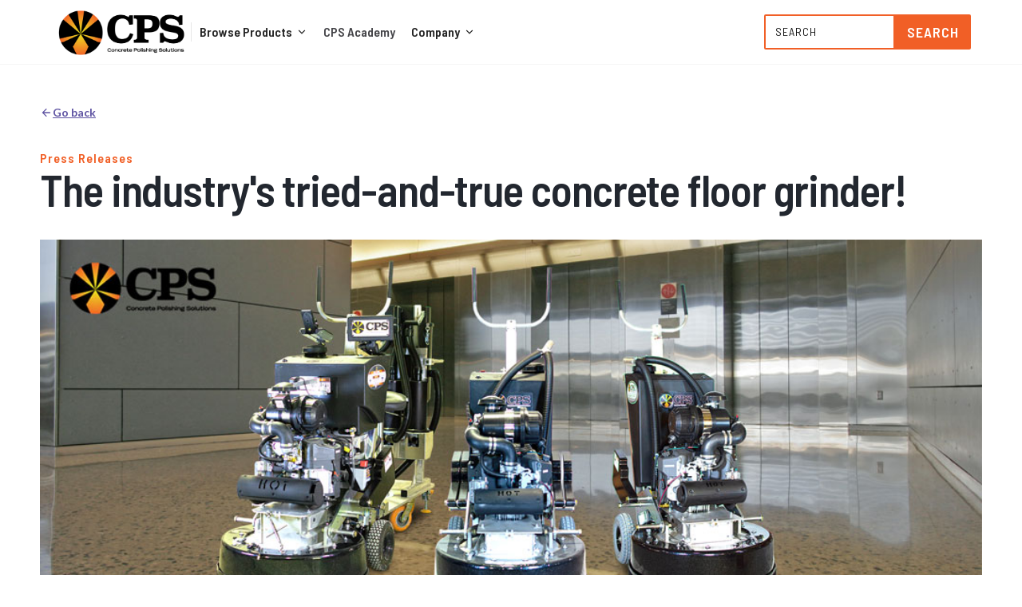

--- FILE ---
content_type: text/html; charset=utf-8
request_url: https://www.go2cps.com/news/the-industrys-tried-and-true-concrete-floor-grinder
body_size: 6768
content:
<!DOCTYPE html><!-- Last Published: Tue Jan 27 2026 21:26:30 GMT+0000 (Coordinated Universal Time) --><html data-wf-domain="www.go2cps.com" data-wf-page="5ec2f06b510b0e4f15ea314f" data-wf-site="5ec2f06ab86f80b669302e58" lang="en-US" data-wf-collection="5ec2f06b510b0e0173ea315a" data-wf-item-slug="the-industrys-tried-and-true-concrete-floor-grinder"><head><meta charset="utf-8"/><title>CPS News - The industry&#x27;s tried-and-true concrete floor grinder!</title><meta content="" name="description"/><meta content="CPS News - The industry&#x27;s tried-and-true concrete floor grinder!" property="og:title"/><meta content="" property="og:description"/><meta content="https://cdn.prod.website-files.com/5ec2f06b510b0e05b4ea313f/6126930999d5ba62e3165651_320-Thumbnail-Revised.jpg" property="og:image"/><meta content="CPS News - The industry&#x27;s tried-and-true concrete floor grinder!" property="twitter:title"/><meta content="" property="twitter:description"/><meta content="https://cdn.prod.website-files.com/5ec2f06b510b0e05b4ea313f/6126930999d5ba62e3165651_320-Thumbnail-Revised.jpg" property="twitter:image"/><meta property="og:type" content="website"/><meta content="summary_large_image" name="twitter:card"/><meta content="width=device-width, initial-scale=1" name="viewport"/><link href="https://cdn.prod.website-files.com/5ec2f06ab86f80b669302e58/css/cps-website.webflow.shared.525c3de02.min.css" rel="stylesheet" type="text/css" integrity="sha384-Ulw94Chiov4hHdk2kVssCf1ax5vBWgzSRlywnG8oMdF6Tbs2/MrHfDRdId69o+n2" crossorigin="anonymous"/><link href="https://fonts.googleapis.com" rel="preconnect"/><link href="https://fonts.gstatic.com" rel="preconnect" crossorigin="anonymous"/><script src="https://ajax.googleapis.com/ajax/libs/webfont/1.6.26/webfont.js" type="text/javascript"></script><script type="text/javascript">WebFont.load({  google: {    families: ["Lato:100,100italic,300,300italic,400,400italic,700,700italic,900,900italic","Montserrat:100,100italic,200,200italic,300,300italic,400,400italic,500,500italic,600,600italic,700,700italic,800,800italic,900,900italic","Lora:regular,700","Barlow Semi Condensed:300,regular,500,500italic,600,600italic,700,700italic,800,800italic,900"]  }});</script><script type="text/javascript">!function(o,c){var n=c.documentElement,t=" w-mod-";n.className+=t+"js",("ontouchstart"in o||o.DocumentTouch&&c instanceof DocumentTouch)&&(n.className+=t+"touch")}(window,document);</script><link href="https://cdn.prod.website-files.com/5ec2f06ab86f80b669302e58/5ec40f976e691a09409b7624_Circle-Favicon.png" rel="shortcut icon" type="image/x-icon"/><link href="https://cdn.prod.website-files.com/5ec2f06ab86f80b669302e58/5ec40f5e686c9fc6a1fc12e5_Circle-Favicon.png" rel="apple-touch-icon"/><script async="" src="https://www.googletagmanager.com/gtag/js?id=G-8X2LZ7X20R"></script><script type="text/javascript">window.dataLayer = window.dataLayer || [];function gtag(){dataLayer.push(arguments);}gtag('set', 'developer_id.dZGVlNj', true);gtag('js', new Date());gtag('config', 'G-8X2LZ7X20R');</script><!-- Google tag (gtag.js) -->
<script async src="https://www.googletagmanager.com/gtag/js?id=AW-17497438446"></script> 
<script> window.dataLayer = window.dataLayer || []; function gtag(){dataLayer.push(arguments);} gtag('js', new Date()); gtag('config', 'AW-17497438446'); </script> 
<script async src="https://pagead2.googlesyndication.com/pagead/js/adsbygoogle.js?client=ca-pub-2527026440906116"
     crossorigin="anonymous"></script>

<!-- Google tag (gtag.js) -->
<script async src="https://www.googletagmanager.com/gtag/js?id=AW-17497438446"></script>
<script>
  window.dataLayer = window.dataLayer || [];
  function gtag(){dataLayer.push(arguments);}
  gtag('js', new Date());

  gtag('config', 'AW-17497438446');
</script>

<!-- Event snippet for Contact conversion page -->
<script>
  gtag('event', 'conversion', {'send_to': 'AW-17497438446/gmdTCMP19O0bEO7xtpdB'});
</script>
<script type="text/javascript">window.__WEBFLOW_CURRENCY_SETTINGS = {"currencyCode":"USD","symbol":"$","decimal":".","fractionDigits":2,"group":",","template":"{{wf {&quot;path&quot;:&quot;symbol&quot;,&quot;type&quot;:&quot;PlainText&quot;\\} }}{{wf {&quot;path&quot;:&quot;amount&quot;,&quot;type&quot;:&quot;CommercePrice&quot;\\} }} {{wf {&quot;path&quot;:&quot;currencyCode&quot;,&quot;type&quot;:&quot;PlainText&quot;\\} }} MSRP","hideDecimalForWholeNumbers":true};</script></head><body><div id="Top" class="page-wrapper"><div class="navigation-wrapper"><div id="back-to-top-2025" data-animation="default" data-collapse="medium" data-duration="400" data-easing="ease" data-easing2="ease" role="banner" class="navigation-3 w-nav"><div class="navigation-container-3"><div class="navigation-left"><a href="/" class="navigation-logo w-nav-brand"><img sizes="(max-width: 479px) 98vw, (max-width: 767px) 99vw, (max-width: 1000px) 100vw, 1000px" srcset="https://cdn.prod.website-files.com/5ec2f06ab86f80b669302e58/60f817a6866b4f6dbce920c5_CPS-Main-Logo-Flat-p-500.png 500w, https://cdn.prod.website-files.com/5ec2f06ab86f80b669302e58/60f817a6866b4f6dbce920c5_CPS-Main-Logo-Flat-p-800.png 800w, https://cdn.prod.website-files.com/5ec2f06ab86f80b669302e58/60f817a6866b4f6dbce920c5_CPS-Main-Logo-Flat.png 1000w" alt="CPS Logo" src="https://cdn.prod.website-files.com/5ec2f06ab86f80b669302e58/60f817a6866b4f6dbce920c5_CPS-Main-Logo-Flat.png" class="nav-logo _2025"/></a><div class="navigation-brand-divider"></div><nav role="navigation" class="navigation-menu w-nav-menu"><form action="/search" class="mobile-search-2025 w-form"><input class="search-input w-input" maxlength="256" name="query" placeholder="SEARCH" type="search" id="search-mobile" required=""/><input type="submit" class="search-button-5 w-button" value="Search"/></form><div data-delay="0" data-hover="false" class="navigation-dropdown w-dropdown"><div class="navigation-dropdown-toggle w-dropdown-toggle"><div class="text-block-67">Browse Products</div><div class="dropdown-icon-2"><div class="icon-regular w-embed"><svg width="24" height="24" viewBox="0 0 24 24" fill="none" xmlns="http://www.w3.org/2000/svg">
<path d="M11.9997 12.7809L15.2996 9.48112L16.2424 10.4239L11.9997 14.6666L7.75708 10.4239L8.69989 9.48112L11.9997 12.7809Z" fill="currentColor"/>
</svg></div></div></div><nav class="navigation-dropdown-list w-dropdown-list"><div class="navigation-dropdown-card-small"><a href="/concrete-equipment" class="navigation-feature-link w-inline-block"><div class="icon-wrapper"><div class="icon-inner"><img src="https://cdn.prod.website-files.com/5ec2f06ab86f80b669302e58/68cca520fa77e1e400741200_FLoorGrindersPolishers_v2.jpg" loading="lazy" alt="CPS G-320 XHD Propane Floor Grinder" class="image-20"/></div></div><div class="column"><div class="subheading-small">Concrete Equipment</div></div></a><a href="/diamond-tooling" class="navigation-feature-link w-inline-block"><div class="icon-wrapper"><div class="icon-inner"><img src="https://cdn.prod.website-files.com/5ec2f06ab86f80b669302e58/68cca954405e389390ddc190_CoatingsRemoval.jpg" loading="lazy" alt="" class="image-20"/></div></div><div class="column"><div class="subheading-small">Diamond Tooling</div></div></a><a href="/concrete-chemicals" class="navigation-feature-link w-inline-block"><div class="icon-wrapper"><div class="icon-inner"><img src="https://cdn.prod.website-files.com/5ec2f06ab86f80b669302e58/68db1c7ab0b1677d8cd428ac_SealersAndGuards.jpg" loading="lazy" alt="" class="image-20"/></div></div><div class="column"><div class="subheading-small">Concrete Chemicals</div></div></a><a href="/surface-protection/duro-board" class="navigation-feature-link w-inline-block"><div class="icon-wrapper"><div class="icon-inner"><img src="https://cdn.prod.website-files.com/5ec2f06ab86f80b669302e58/68db1d0feae3450837a7f17a_DuroBoard.jpg" loading="lazy" alt="" class="image-20"/></div></div><div class="column"><div class="subheading-small">Flooring Protection</div></div></a></div></nav></div><a href="/cps-academy" class="navigation-link w-nav-link">CPS Academy</a><div data-delay="0" data-hover="false" class="navigation-dropdown w-dropdown"><div class="navigation-dropdown-toggle w-dropdown-toggle"><div class="text-block-68">Company</div><div class="dropdown-icon-2"><div class="icon-regular w-embed"><svg width="24" height="24" viewBox="0 0 24 24" fill="none" xmlns="http://www.w3.org/2000/svg">
<path d="M11.9997 12.7809L15.2996 9.48112L16.2424 10.4239L11.9997 14.6666L7.75708 10.4239L8.69989 9.48112L11.9997 12.7809Z" fill="currentColor"/>
</svg></div></div></div><nav class="navigation-dropdown-list w-dropdown-list"><div class="navigation-dropdown-card-small"><a href="/faq" class="navigation-feature-link w-inline-block"><div class="icon-wrapper"><div class="icon-inner"><img src="https://cdn.prod.website-files.com/5ec2f06ab86f80b669302e58/68ccc6cb823815650e2b459b_FAQ_support_100dp_022E45_FILL0_wght400_GRAD0_opsz48.png" loading="lazy" alt="" class="image-20"/></div></div><div class="column"><div class="subheading-small">FAQs</div></div></a><a href="/contact" class="navigation-feature-link w-inline-block"><div class="icon-wrapper"><div class="icon-inner"><img src="https://cdn.prod.website-files.com/5ec2f06ab86f80b669302e58/68ccc6db8f6af1f4e0447d63_call_100dp_022E45_FILL0_wght400_GRAD0_opsz48.png" loading="lazy" alt="" class="image-20"/></div></div><div class="column"><div class="subheading-small">Contact Us</div></div></a><a href="/careers" class="navigation-feature-link w-inline-block"><div class="icon-wrapper"><div class="icon-inner"><img src="https://cdn.prod.website-files.com/5ec2f06ab86f80b669302e58/68ccc6fa38608ca7164e3971_team_people_100dp_022E45_FILL0_wght400_GRAD0_opsz48.png" loading="lazy" alt="" class="image-20"/></div></div><div class="column"><div class="subheading-small">Careers</div></div></a><a href="/news" class="navigation-feature-link w-inline-block"><div class="icon-wrapper"><div class="icon-inner"><img src="https://cdn.prod.website-files.com/5ec2f06ab86f80b669302e58/68ccc704b007e6b094563d05_news_100dp_022E45_FILL0_wght400_GRAD0_opsz48.png" loading="lazy" alt="" class="image-20"/></div></div><div class="column"><div class="subheading-small">Company News</div></div></a></div></nav></div></nav></div><div class="navigation-right"><form action="/search" class="desktop-search-2025 w-form"><input class="search-input w-input" maxlength="256" name="query" placeholder="SEARCH" type="search" id="search" required=""/><input type="submit" class="search-button-5 w-button" value="Search"/></form><div class="menu-button-4 w-nav-button"><div class="w-icon-nav-menu"></div></div></div></div></div></div><div class="section news"><div class="wrapper"><div class="blog-post"><div class="column-left"><a href="/news" class="blog-back-button w-inline-block"><div class="icon-x-small w-embed"><svg width="16" height="16" viewBox="0 0 16 16" fill="none" xmlns="http://www.w3.org/2000/svg">
<path d="M12.5283 7.33665H5.08164L8.33497 4.08332C8.59497 3.82332 8.59497 3.39665 8.33497 3.13665C8.07497 2.87665 7.65497 2.87665 7.39497 3.13665L3.00164 7.52998C2.74164 7.78998 2.74164 8.20998 3.00164 8.46998L7.39497 12.8633C7.65497 13.1233 8.07497 13.1233 8.33497 12.8633C8.59497 12.6033 8.59497 12.1833 8.33497 11.9233L5.08164 8.66998H12.5283C12.895 8.66998 13.195 8.36998 13.195 8.00332C13.195 7.63665 12.895 7.33665 12.5283 7.33665Z" fill="currentColor"/>
</svg></div><div>Go back</div></a></div><div class="column-x-large-2"><div class="column-regular-5"><div class="row-x-small-2 row-center"><div class="paragraph-regular-4 text-weight-semibold">Press Releases</div></div><h1 class="h3-heading text-color-gray-900">The industry&#x27;s tried-and-true concrete floor grinder! </h1></div></div><img src="https://cdn.prod.website-files.com/5ec2f06b510b0e05b4ea313f/6126930999d5ba62e3165651_320-Thumbnail-Revised.jpg" loading="lazy" alt="The industry&#x27;s tried-and-true concrete floor grinder! " sizes="100vw" srcset="https://cdn.prod.website-files.com/5ec2f06b510b0e05b4ea313f/6126930999d5ba62e3165651_320-Thumbnail-Revised-p-500.jpeg 500w, https://cdn.prod.website-files.com/5ec2f06b510b0e05b4ea313f/6126930999d5ba62e3165651_320-Thumbnail-Revised.jpg 1000w" class="image-21"/><div class="rich-text w-richtext"><p>Norris, TN – August 23, 2021– The CPS grinders are equipped to handle various types of jobs, including surface preparation, coatings removal as well as grinding and polishing concrete flooring. CPS has a complete range of true-planetary floor grinders equipped with three grinding heads upon which plates and tooling for different applications can be attached. </p><p>The CPS 320 series floor grinders are the industry’s fastest selling in their class. They are perfectly balanced for a consistent scratch pattern as well as extremely easy to tilt back for tooling changes. It connects to the CPS CAT 5 Series or CAT 4 Series Dust Extractors for OSHA compliant dust control. The CPS 320 XHD and/or 320 D floor grinders are must-haves for any serious concrete preparation, grinding and polishing contactor. </p><p>“CPS has been a pioneer in the concrete polishing industry, especially with propane equipment. The G 320 D propane, planetary floor grinder was a game changer! Years later, it remains one of the best floor grinders in the industry – its quality is unbeatable. I have personally polished millions of square feet and logged thousands of hours on the G 320 D Propane, and for me, nothing else comes close.”, says Rodney Overton, Sales and Technical Support.</p><p>Marketing Contact<br/>Mei Krusenklaus – Marketing Coordinator<br/>(865) 567-2317<br/>Mei.Krusenklaus@go2cps.com</p><p>About Concrete Polishing Solutions (CPS)<br/>CPS is the market leader in the manufacturing of propane concrete floor grinding and polishing equipment. CPS also manufactures a full range of proprietary diamond tooling for coatings removal, floor preparation, floor polishing and concrete floor maintenance. Recent developments include the CPS Rover Vac Pac, which is a fully self-contained, remote control, ride-on propane floor grinder with integrated, OSHA compliant dust extractor. For more information, visit <a href="http://www.go2cps.com">http://www.go2cps.com</a> </p><p>### </p><p>‍</p></div><h3 class="heading-26">YOU MAY ALSO BE INTERESTED IN:</h3><div class="w-dyn-list"><div role="list" class="collection-list-4 w-dyn-items"><div role="listitem" class="w-dyn-item"><a href="/news/world-of-concrete-2026" class="blog-card-outline w-inline-block"><div class="blog-image-small-2"><img alt="CPS G-320 XHD Propane and Electric Floor Grinders at exclusive World of Concrete prices" loading="lazy" src="https://cdn.prod.website-files.com/5ec2f06b510b0e05b4ea313f/696a7c928d647173d7263852_WOC%20Article%20Header%C2%A0(1)-1.png" sizes="100vw" srcset="https://cdn.prod.website-files.com/5ec2f06b510b0e05b4ea313f/696a7c928d647173d7263852_WOC%20Article%20Header%C2%A0(1)-1-p-500.png 500w, https://cdn.prod.website-files.com/5ec2f06b510b0e05b4ea313f/696a7c928d647173d7263852_WOC%20Article%20Header%C2%A0(1)-1-p-800.png 800w, https://cdn.prod.website-files.com/5ec2f06b510b0e05b4ea313f/696a7c928d647173d7263852_WOC%20Article%20Header%C2%A0(1)-1-p-1080.png 1080w, https://cdn.prod.website-files.com/5ec2f06b510b0e05b4ea313f/696a7c928d647173d7263852_WOC%20Article%20Header%C2%A0(1)-1.png 1140w" class="image-cover-2"/></div><div class="column-x-small-2"><div class="row-x-small-2 row-center"><div class="subheading-x-small-4 text-color-red-500">Company News</div></div><p class="subheading-large-2">World of Concrete 2026</p></div></a></div><div role="listitem" class="w-dyn-item"><a href="/news/christmas" class="blog-card-outline w-inline-block"><div class="blog-image-small-2"><img alt="CPS 12 Days of Christmas Sale graphic promoting daily discounts on concrete polishing equipment and accessories." loading="lazy" src="https://cdn.prod.website-files.com/5ec2f06b510b0e05b4ea313f/6924986bd28643cf74779b5c_Christmas%20Header%20(1).jpeg" sizes="100vw" srcset="https://cdn.prod.website-files.com/5ec2f06b510b0e05b4ea313f/6924986bd28643cf74779b5c_Christmas%20Header%20(1)-p-500.jpeg 500w, https://cdn.prod.website-files.com/5ec2f06b510b0e05b4ea313f/6924986bd28643cf74779b5c_Christmas%20Header%20(1)-p-800.jpeg 800w, https://cdn.prod.website-files.com/5ec2f06b510b0e05b4ea313f/6924986bd28643cf74779b5c_Christmas%20Header%20(1)-p-1080.jpeg 1080w, https://cdn.prod.website-files.com/5ec2f06b510b0e05b4ea313f/6924986bd28643cf74779b5c_Christmas%20Header%20(1)-p-1600.jpeg 1600w, https://cdn.prod.website-files.com/5ec2f06b510b0e05b4ea313f/6924986bd28643cf74779b5c_Christmas%20Header%20(1)-p-2000.jpeg 2000w, https://cdn.prod.website-files.com/5ec2f06b510b0e05b4ea313f/6924986bd28643cf74779b5c_Christmas%20Header%20(1).jpeg 2240w" class="image-cover-2"/></div><div class="column-x-small-2"><div class="row-x-small-2 row-center"><div class="subheading-x-small-4 text-color-red-500">Company News</div></div><p class="subheading-large-2">CPS 12 Days of Christmas Sale</p></div></a></div></div></div></div></div></div><div class="section haze no-padding-vertical"><div class="wrapper footer-wrapper"><div class="footer"><div class="footer-links"><h6 class="footer-heading">Products</h6><a href="/surface-protection/duro-board" class="footer-link">Duro Board</a><a href="/concrete-equipment#floor-grinders-polishers" class="footer-link">Floor Grinders &amp; Polishers</a><a href="/concrete-equipment#dust-extractors" class="footer-link">Dust Extractors</a><a href="/diamond-tooling" class="footer-link">Diamond Tooling</a><a href="/concrete-chemicals" class="footer-link">Concrete Chemicals</a><a href="/concrete-chemicals#concrete-repair-section" class="footer-link">Concrete Repair</a></div><div class="footer-links"><h6 class="footer-heading">resources</h6><a href="/cps-academy" class="footer-link">CPS Academy</a><a href="/cps-flexpay" class="footer-link">FLEXPAY Application</a><a href="/where-to-buy" class="footer-link">Where To Buy</a><a href="/news" class="footer-link">News</a><a href="/warranty" class="footer-link">Warranty Registration</a></div><div class="footer-links"><h6 class="footer-heading">Company</h6><a href="/contact" class="footer-link">Contact</a><a href="/careers" class="footer-link">Careers</a><a href="/faq" class="footer-link">FAQ</a><a href="/return-policy" class="footer-link">Return Policy</a><a href="/privacy-policy" class="footer-link">Privacy Policy</a></div><div class="footer-links"><h6 class="footer-heading">Follow Us</h6><div class="footer-icon-container"><img width="20" height="20" alt="CPS Facebook Link" src="https://cdn.prod.website-files.com/5ec2f06ab86f80b669302e58/60e70d5c92f63f047a86cef4_cps-facebook-color.png" loading="lazy" class="footer-icon"/><a href="https://www.facebook.com/concretepolishingsolutions/" target="_blank" class="footer-link facebook-color">Facebook</a></div><div class="footer-icon-container"><img width="20" height="20" alt="CPS LinkedIn Link" src="https://cdn.prod.website-files.com/5ec2f06ab86f80b669302e58/60e70f3bd7f861794db9fe84_cps-linkedin-color.png" loading="lazy" class="footer-icon"/><a href="https://www.linkedin.com/company/concrete-polishing-solutions-cps-/" target="_blank" class="footer-link linkedin-color">LinkedIn</a></div><div class="footer-icon-container"><img width="20" height="20" alt="CPS TikTok Link" src="https://cdn.prod.website-files.com/5ec2f06ab86f80b669302e58/60e70f496e0526c01ccf5db1_cps-tiktok-color.png" loading="lazy" class="footer-icon"/><a href="https://www.tiktok.com/@cps.05" target="_blank" class="footer-link tiktok-color">TikTok</a></div><div class="footer-icon-container"><img width="20" height="20" alt="CPS YouTube Link" src="https://cdn.prod.website-files.com/5ec2f06ab86f80b669302e58/60e70f568b6583065bc73119_cps-youtube-color.png" loading="lazy" class="footer-icon"/><a href="https://www.youtube.com/channel/UCaGI1CXIK5Q4-6OgfuHOG1Q" target="_blank" class="footer-link youtube-color">YouTube</a></div><div class="footer-icon-container"><img width="20" height="20" alt="CPS Instagram Link" src="https://cdn.prod.website-files.com/5ec2f06ab86f80b669302e58/60e70f72be6f522d98821afd_cps-instagram-color.png" loading="lazy" class="footer-icon"/><a href="https://www.instagram.com/concrete_polishing_solutions/" target="_blank" class="footer-link instagram-color">Instagram</a></div></div><div class="footer-subscribe"><h6 class="footer-heading">Newsletter</h6><div class="w-form"><form id="wf-form-Footer-Form" name="wf-form-Footer-Form" data-name="Footer Form" action="https://go2cps.us15.list-manage.com/subscribe/post?u=8e06e0c10435376beeedb939a&amp;amp;id=ff8199f556" method="post" class="footer-subscribe-form" data-wf-page-id="5ec2f06b510b0e4f15ea314f" data-wf-element-id="7dc9a3ad-3a05-3e18-9f6b-143f19b0c3e2"><div class="full-width-input-wrapper"><img alt="" src="https://cdn.prod.website-files.com/5ec2f06ab86f80b669302e58/5ec2f06b510b0e159bea3268_at-sign.svg" class="input-icon"/><input class="input footer-input w-input" maxlength="256" name="EMAIL" data-name="EMAIL" placeholder="Email address" type="email" id="EMAIL-2" required=""/></div><input type="submit" data-wait="Please wait..." class="footer-subscribe-button w-button" value=" "/><div class="form-text-small">CPS never shares your information <a href="/privacy-policy" class="highlight-text-link">Privacy Policy</a>.</div></form><div class="default-message text-left w-form-done"><div class="footer-form-success">Thank you! Your submission has been received!</div></div><div class="error-message w-form-fail"><div>Oops! Something went wrong while submitting the form.</div></div></div></div></div><div class="footer-bottom"><div class="footer-bottom-left"><a href="/" class="w-inline-block"><img sizes="(max-width: 576px) 100vw, 576px" srcset="https://cdn.prod.website-files.com/5ec2f06ab86f80b669302e58/5f3d52829eac83a9f329e091_CPS-Main-Logo-White-Text-p-500.png 500w, https://cdn.prod.website-files.com/5ec2f06ab86f80b669302e58/5f3d52829eac83a9f329e091_CPS-Main-Logo-White-Text.png 576w" alt="CPS Logo" src="https://cdn.prod.website-files.com/5ec2f06ab86f80b669302e58/5f3d52829eac83a9f329e091_CPS-Main-Logo-White-Text.png" class="footer-logo"/></a></div><div class="footer-bottom-right"><div class="footer-text">CPS is the market leader in the manufacturing of propane concrete floor grinding and polishing equipment. CPS also manufactures a full range of proprietary diamond tooling for coatings removal, floor preparation, floor polishing and concrete floor maintenance. Recent developments include the CPS Rover VacPac, which is a fully self-contained, remote control, ride-on floor grinder with integrated, OSHA compliant dust extractor.<br/><br/>©Concrete Polishing Solutions - All Rights Reserved.</div></div></div></div></div></div><script src="https://d3e54v103j8qbb.cloudfront.net/js/jquery-3.5.1.min.dc5e7f18c8.js?site=5ec2f06ab86f80b669302e58" type="text/javascript" integrity="sha256-9/aliU8dGd2tb6OSsuzixeV4y/faTqgFtohetphbbj0=" crossorigin="anonymous"></script><script src="https://cdn.prod.website-files.com/5ec2f06ab86f80b669302e58/js/webflow.schunk.66dcd6b93c050334.js" type="text/javascript" integrity="sha384-yNsqg5ZXhurWrZpW7EP0imuwgV4cTazTmAMSzf+xUTWjSbuqTyatmZVNvAyZTsD3" crossorigin="anonymous"></script><script src="https://cdn.prod.website-files.com/5ec2f06ab86f80b669302e58/js/webflow.schunk.659a2ed8207ea6cd.js" type="text/javascript" integrity="sha384-Cv0s4bJT455163EIuoG+rwh48FecEukcG/ORy4a/6OfybBNkx550XjQdCFpeGg1s" crossorigin="anonymous"></script><script src="https://cdn.prod.website-files.com/5ec2f06ab86f80b669302e58/js/webflow.d172b6af.651fdbb03878a01b.js" type="text/javascript" integrity="sha384-trTqEx7CclVLSwXU0GZaIhP1TZGycvm6wgzEqm4wySDZko+d0+P0MDFmJfbJqHn8" crossorigin="anonymous"></script><script>
$('#nav-search').click(function(){
    $('#nav-search-bar').focus();
});
$('#footer-search').click(function(){
    $('#nav-search-bar').focus();
});
</script></body></html>

--- FILE ---
content_type: text/html; charset=utf-8
request_url: https://www.google.com/recaptcha/api2/aframe
body_size: 136
content:
<!DOCTYPE HTML><html><head><meta http-equiv="content-type" content="text/html; charset=UTF-8"></head><body><script nonce="fM7Ozd6XQ9mixN519i5UzA">/** Anti-fraud and anti-abuse applications only. See google.com/recaptcha */ try{var clients={'sodar':'https://pagead2.googlesyndication.com/pagead/sodar?'};window.addEventListener("message",function(a){try{if(a.source===window.parent){var b=JSON.parse(a.data);var c=clients[b['id']];if(c){var d=document.createElement('img');d.src=c+b['params']+'&rc='+(localStorage.getItem("rc::a")?sessionStorage.getItem("rc::b"):"");window.document.body.appendChild(d);sessionStorage.setItem("rc::e",parseInt(sessionStorage.getItem("rc::e")||0)+1);localStorage.setItem("rc::h",'1769744848430');}}}catch(b){}});window.parent.postMessage("_grecaptcha_ready", "*");}catch(b){}</script></body></html>

--- FILE ---
content_type: text/css
request_url: https://cdn.prod.website-files.com/5ec2f06ab86f80b669302e58/css/cps-website.webflow.shared.525c3de02.min.css
body_size: 45965
content:
html{-webkit-text-size-adjust:100%;-ms-text-size-adjust:100%;font-family:sans-serif}body{margin:0}article,aside,details,figcaption,figure,footer,header,hgroup,main,menu,nav,section,summary{display:block}audio,canvas,progress,video{vertical-align:baseline;display:inline-block}audio:not([controls]){height:0;display:none}[hidden],template{display:none}a{background-color:#0000}a:active,a:hover{outline:0}abbr[title]{border-bottom:1px dotted}b,strong{font-weight:700}dfn{font-style:italic}h1{margin:.67em 0;font-size:2em}mark{color:#000;background:#ff0}small{font-size:80%}sub,sup{vertical-align:baseline;font-size:75%;line-height:0;position:relative}sup{top:-.5em}sub{bottom:-.25em}img{border:0}svg:not(:root){overflow:hidden}hr{box-sizing:content-box;height:0}pre{overflow:auto}code,kbd,pre,samp{font-family:monospace;font-size:1em}button,input,optgroup,select,textarea{color:inherit;font:inherit;margin:0}button{overflow:visible}button,select{text-transform:none}button,html input[type=button],input[type=reset]{-webkit-appearance:button;cursor:pointer}button[disabled],html input[disabled]{cursor:default}button::-moz-focus-inner,input::-moz-focus-inner{border:0;padding:0}input{line-height:normal}input[type=checkbox],input[type=radio]{box-sizing:border-box;padding:0}input[type=number]::-webkit-inner-spin-button,input[type=number]::-webkit-outer-spin-button{height:auto}input[type=search]{-webkit-appearance:none}input[type=search]::-webkit-search-cancel-button,input[type=search]::-webkit-search-decoration{-webkit-appearance:none}legend{border:0;padding:0}textarea{overflow:auto}optgroup{font-weight:700}table{border-collapse:collapse;border-spacing:0}td,th{padding:0}@font-face{font-family:webflow-icons;src:url([data-uri])format("truetype");font-weight:400;font-style:normal}[class^=w-icon-],[class*=\ w-icon-]{speak:none;font-variant:normal;text-transform:none;-webkit-font-smoothing:antialiased;-moz-osx-font-smoothing:grayscale;font-style:normal;font-weight:400;line-height:1;font-family:webflow-icons!important}.w-icon-slider-right:before{content:""}.w-icon-slider-left:before{content:""}.w-icon-nav-menu:before{content:""}.w-icon-arrow-down:before,.w-icon-dropdown-toggle:before{content:""}.w-icon-file-upload-remove:before{content:""}.w-icon-file-upload-icon:before{content:""}*{box-sizing:border-box}html{height:100%}body{color:#333;background-color:#fff;min-height:100%;margin:0;font-family:Arial,sans-serif;font-size:14px;line-height:20px}img{vertical-align:middle;max-width:100%;display:inline-block}html.w-mod-touch *{background-attachment:scroll!important}.w-block{display:block}.w-inline-block{max-width:100%;display:inline-block}.w-clearfix:before,.w-clearfix:after{content:" ";grid-area:1/1/2/2;display:table}.w-clearfix:after{clear:both}.w-hidden{display:none}.w-button{color:#fff;line-height:inherit;cursor:pointer;background-color:#3898ec;border:0;border-radius:0;padding:9px 15px;text-decoration:none;display:inline-block}input.w-button{-webkit-appearance:button}html[data-w-dynpage] [data-w-cloak]{color:#0000!important}.w-code-block{margin:unset}pre.w-code-block code{all:inherit}.w-optimization{display:contents}.w-webflow-badge,.w-webflow-badge>img{box-sizing:unset;width:unset;height:unset;max-height:unset;max-width:unset;min-height:unset;min-width:unset;margin:unset;padding:unset;float:unset;clear:unset;border:unset;border-radius:unset;background:unset;background-image:unset;background-position:unset;background-size:unset;background-repeat:unset;background-origin:unset;background-clip:unset;background-attachment:unset;background-color:unset;box-shadow:unset;transform:unset;direction:unset;font-family:unset;font-weight:unset;color:unset;font-size:unset;line-height:unset;font-style:unset;font-variant:unset;text-align:unset;letter-spacing:unset;-webkit-text-decoration:unset;text-decoration:unset;text-indent:unset;text-transform:unset;list-style-type:unset;text-shadow:unset;vertical-align:unset;cursor:unset;white-space:unset;word-break:unset;word-spacing:unset;word-wrap:unset;transition:unset}.w-webflow-badge{white-space:nowrap;cursor:pointer;box-shadow:0 0 0 1px #0000001a,0 1px 3px #0000001a;visibility:visible!important;opacity:1!important;z-index:2147483647!important;color:#aaadb0!important;overflow:unset!important;background-color:#fff!important;border-radius:3px!important;width:auto!important;height:auto!important;margin:0!important;padding:6px!important;font-size:12px!important;line-height:14px!important;text-decoration:none!important;display:inline-block!important;position:fixed!important;inset:auto 12px 12px auto!important;transform:none!important}.w-webflow-badge>img{position:unset;visibility:unset!important;opacity:1!important;vertical-align:middle!important;display:inline-block!important}h1,h2,h3,h4,h5,h6{margin-bottom:10px;font-weight:700}h1{margin-top:20px;font-size:38px;line-height:44px}h2{margin-top:20px;font-size:32px;line-height:36px}h3{margin-top:20px;font-size:24px;line-height:30px}h4{margin-top:10px;font-size:18px;line-height:24px}h5{margin-top:10px;font-size:14px;line-height:20px}h6{margin-top:10px;font-size:12px;line-height:18px}p{margin-top:0;margin-bottom:10px}blockquote{border-left:5px solid #e2e2e2;margin:0 0 10px;padding:10px 20px;font-size:18px;line-height:22px}figure{margin:0 0 10px}figcaption{text-align:center;margin-top:5px}ul,ol{margin-top:0;margin-bottom:10px;padding-left:40px}.w-list-unstyled{padding-left:0;list-style:none}.w-embed:before,.w-embed:after{content:" ";grid-area:1/1/2/2;display:table}.w-embed:after{clear:both}.w-video{width:100%;padding:0;position:relative}.w-video iframe,.w-video object,.w-video embed{border:none;width:100%;height:100%;position:absolute;top:0;left:0}fieldset{border:0;margin:0;padding:0}button,[type=button],[type=reset]{cursor:pointer;-webkit-appearance:button;border:0}.w-form{margin:0 0 15px}.w-form-done{text-align:center;background-color:#ddd;padding:20px;display:none}.w-form-fail{background-color:#ffdede;margin-top:10px;padding:10px;display:none}label{margin-bottom:5px;font-weight:700;display:block}.w-input,.w-select{color:#333;vertical-align:middle;background-color:#fff;border:1px solid #ccc;width:100%;height:38px;margin-bottom:10px;padding:8px 12px;font-size:14px;line-height:1.42857;display:block}.w-input::placeholder,.w-select::placeholder{color:#999}.w-input:focus,.w-select:focus{border-color:#3898ec;outline:0}.w-input[disabled],.w-select[disabled],.w-input[readonly],.w-select[readonly],fieldset[disabled] .w-input,fieldset[disabled] .w-select{cursor:not-allowed}.w-input[disabled]:not(.w-input-disabled),.w-select[disabled]:not(.w-input-disabled),.w-input[readonly],.w-select[readonly],fieldset[disabled]:not(.w-input-disabled) .w-input,fieldset[disabled]:not(.w-input-disabled) .w-select{background-color:#eee}textarea.w-input,textarea.w-select{height:auto}.w-select{background-color:#f3f3f3}.w-select[multiple]{height:auto}.w-form-label{cursor:pointer;margin-bottom:0;font-weight:400;display:inline-block}.w-radio{margin-bottom:5px;padding-left:20px;display:block}.w-radio:before,.w-radio:after{content:" ";grid-area:1/1/2/2;display:table}.w-radio:after{clear:both}.w-radio-input{float:left;margin:3px 0 0 -20px;line-height:normal}.w-file-upload{margin-bottom:10px;display:block}.w-file-upload-input{opacity:0;z-index:-100;width:.1px;height:.1px;position:absolute;overflow:hidden}.w-file-upload-default,.w-file-upload-uploading,.w-file-upload-success{color:#333;display:inline-block}.w-file-upload-error{margin-top:10px;display:block}.w-file-upload-default.w-hidden,.w-file-upload-uploading.w-hidden,.w-file-upload-error.w-hidden,.w-file-upload-success.w-hidden{display:none}.w-file-upload-uploading-btn{cursor:pointer;background-color:#fafafa;border:1px solid #ccc;margin:0;padding:8px 12px;font-size:14px;font-weight:400;display:flex}.w-file-upload-file{background-color:#fafafa;border:1px solid #ccc;flex-grow:1;justify-content:space-between;margin:0;padding:8px 9px 8px 11px;display:flex}.w-file-upload-file-name{font-size:14px;font-weight:400;display:block}.w-file-remove-link{cursor:pointer;width:auto;height:auto;margin-top:3px;margin-left:10px;padding:3px;display:block}.w-icon-file-upload-remove{margin:auto;font-size:10px}.w-file-upload-error-msg{color:#ea384c;padding:2px 0;display:inline-block}.w-file-upload-info{padding:0 12px;line-height:38px;display:inline-block}.w-file-upload-label{cursor:pointer;background-color:#fafafa;border:1px solid #ccc;margin:0;padding:8px 12px;font-size:14px;font-weight:400;display:inline-block}.w-icon-file-upload-icon,.w-icon-file-upload-uploading{width:20px;margin-right:8px;display:inline-block}.w-icon-file-upload-uploading{height:20px}.w-container{max-width:940px;margin-left:auto;margin-right:auto}.w-container:before,.w-container:after{content:" ";grid-area:1/1/2/2;display:table}.w-container:after{clear:both}.w-container .w-row{margin-left:-10px;margin-right:-10px}.w-row:before,.w-row:after{content:" ";grid-area:1/1/2/2;display:table}.w-row:after{clear:both}.w-row .w-row{margin-left:0;margin-right:0}.w-col{float:left;width:100%;min-height:1px;padding-left:10px;padding-right:10px;position:relative}.w-col .w-col{padding-left:0;padding-right:0}.w-col-1{width:8.33333%}.w-col-2{width:16.6667%}.w-col-3{width:25%}.w-col-4{width:33.3333%}.w-col-5{width:41.6667%}.w-col-6{width:50%}.w-col-7{width:58.3333%}.w-col-8{width:66.6667%}.w-col-9{width:75%}.w-col-10{width:83.3333%}.w-col-11{width:91.6667%}.w-col-12{width:100%}.w-hidden-main{display:none!important}@media screen and (max-width:991px){.w-container{max-width:728px}.w-hidden-main{display:inherit!important}.w-hidden-medium{display:none!important}.w-col-medium-1{width:8.33333%}.w-col-medium-2{width:16.6667%}.w-col-medium-3{width:25%}.w-col-medium-4{width:33.3333%}.w-col-medium-5{width:41.6667%}.w-col-medium-6{width:50%}.w-col-medium-7{width:58.3333%}.w-col-medium-8{width:66.6667%}.w-col-medium-9{width:75%}.w-col-medium-10{width:83.3333%}.w-col-medium-11{width:91.6667%}.w-col-medium-12{width:100%}.w-col-stack{width:100%;left:auto;right:auto}}@media screen and (max-width:767px){.w-hidden-main,.w-hidden-medium{display:inherit!important}.w-hidden-small{display:none!important}.w-row,.w-container .w-row{margin-left:0;margin-right:0}.w-col{width:100%;left:auto;right:auto}.w-col-small-1{width:8.33333%}.w-col-small-2{width:16.6667%}.w-col-small-3{width:25%}.w-col-small-4{width:33.3333%}.w-col-small-5{width:41.6667%}.w-col-small-6{width:50%}.w-col-small-7{width:58.3333%}.w-col-small-8{width:66.6667%}.w-col-small-9{width:75%}.w-col-small-10{width:83.3333%}.w-col-small-11{width:91.6667%}.w-col-small-12{width:100%}}@media screen and (max-width:479px){.w-container{max-width:none}.w-hidden-main,.w-hidden-medium,.w-hidden-small{display:inherit!important}.w-hidden-tiny{display:none!important}.w-col{width:100%}.w-col-tiny-1{width:8.33333%}.w-col-tiny-2{width:16.6667%}.w-col-tiny-3{width:25%}.w-col-tiny-4{width:33.3333%}.w-col-tiny-5{width:41.6667%}.w-col-tiny-6{width:50%}.w-col-tiny-7{width:58.3333%}.w-col-tiny-8{width:66.6667%}.w-col-tiny-9{width:75%}.w-col-tiny-10{width:83.3333%}.w-col-tiny-11{width:91.6667%}.w-col-tiny-12{width:100%}}.w-widget{position:relative}.w-widget-map{width:100%;height:400px}.w-widget-map label{width:auto;display:inline}.w-widget-map img{max-width:inherit}.w-widget-map .gm-style-iw{text-align:center}.w-widget-map .gm-style-iw>button{display:none!important}.w-widget-twitter{overflow:hidden}.w-widget-twitter-count-shim{vertical-align:top;text-align:center;background:#fff;border:1px solid #758696;border-radius:3px;width:28px;height:20px;display:inline-block;position:relative}.w-widget-twitter-count-shim *{pointer-events:none;-webkit-user-select:none;user-select:none}.w-widget-twitter-count-shim .w-widget-twitter-count-inner{text-align:center;color:#999;font-family:serif;font-size:15px;line-height:12px;position:relative}.w-widget-twitter-count-shim .w-widget-twitter-count-clear{display:block;position:relative}.w-widget-twitter-count-shim.w--large{width:36px;height:28px}.w-widget-twitter-count-shim.w--large .w-widget-twitter-count-inner{font-size:18px;line-height:18px}.w-widget-twitter-count-shim:not(.w--vertical){margin-left:5px;margin-right:8px}.w-widget-twitter-count-shim:not(.w--vertical).w--large{margin-left:6px}.w-widget-twitter-count-shim:not(.w--vertical):before,.w-widget-twitter-count-shim:not(.w--vertical):after{content:" ";pointer-events:none;border:solid #0000;width:0;height:0;position:absolute;top:50%;left:0}.w-widget-twitter-count-shim:not(.w--vertical):before{border-width:4px;border-color:#75869600 #5d6c7b #75869600 #75869600;margin-top:-4px;margin-left:-9px}.w-widget-twitter-count-shim:not(.w--vertical).w--large:before{border-width:5px;margin-top:-5px;margin-left:-10px}.w-widget-twitter-count-shim:not(.w--vertical):after{border-width:4px;border-color:#fff0 #fff #fff0 #fff0;margin-top:-4px;margin-left:-8px}.w-widget-twitter-count-shim:not(.w--vertical).w--large:after{border-width:5px;margin-top:-5px;margin-left:-9px}.w-widget-twitter-count-shim.w--vertical{width:61px;height:33px;margin-bottom:8px}.w-widget-twitter-count-shim.w--vertical:before,.w-widget-twitter-count-shim.w--vertical:after{content:" ";pointer-events:none;border:solid #0000;width:0;height:0;position:absolute;top:100%;left:50%}.w-widget-twitter-count-shim.w--vertical:before{border-width:5px;border-color:#5d6c7b #75869600 #75869600;margin-left:-5px}.w-widget-twitter-count-shim.w--vertical:after{border-width:4px;border-color:#fff #fff0 #fff0;margin-left:-4px}.w-widget-twitter-count-shim.w--vertical .w-widget-twitter-count-inner{font-size:18px;line-height:22px}.w-widget-twitter-count-shim.w--vertical.w--large{width:76px}.w-background-video{color:#fff;height:500px;position:relative;overflow:hidden}.w-background-video>video{object-fit:cover;z-index:-100;background-position:50%;background-size:cover;width:100%;height:100%;margin:auto;position:absolute;inset:-100%}.w-background-video>video::-webkit-media-controls-start-playback-button{-webkit-appearance:none;display:none!important}.w-background-video--control{background-color:#0000;padding:0;position:absolute;bottom:1em;right:1em}.w-background-video--control>[hidden]{display:none!important}.w-slider{text-align:center;clear:both;-webkit-tap-highlight-color:#0000;tap-highlight-color:#0000;background:#ddd;height:300px;position:relative}.w-slider-mask{z-index:1;white-space:nowrap;height:100%;display:block;position:relative;left:0;right:0;overflow:hidden}.w-slide{vertical-align:top;white-space:normal;text-align:left;width:100%;height:100%;display:inline-block;position:relative}.w-slider-nav{z-index:2;text-align:center;-webkit-tap-highlight-color:#0000;tap-highlight-color:#0000;height:40px;margin:auto;padding-top:10px;position:absolute;inset:auto 0 0}.w-slider-nav.w-round>div{border-radius:100%}.w-slider-nav.w-num>div{font-size:inherit;line-height:inherit;width:auto;height:auto;padding:.2em .5em}.w-slider-nav.w-shadow>div{box-shadow:0 0 3px #3336}.w-slider-nav-invert{color:#fff}.w-slider-nav-invert>div{background-color:#2226}.w-slider-nav-invert>div.w-active{background-color:#222}.w-slider-dot{cursor:pointer;background-color:#fff6;width:1em;height:1em;margin:0 3px .5em;transition:background-color .1s,color .1s;display:inline-block;position:relative}.w-slider-dot.w-active{background-color:#fff}.w-slider-dot:focus{outline:none;box-shadow:0 0 0 2px #fff}.w-slider-dot:focus.w-active{box-shadow:none}.w-slider-arrow-left,.w-slider-arrow-right{cursor:pointer;color:#fff;-webkit-tap-highlight-color:#0000;tap-highlight-color:#0000;-webkit-user-select:none;user-select:none;width:80px;margin:auto;font-size:40px;position:absolute;inset:0;overflow:hidden}.w-slider-arrow-left [class^=w-icon-],.w-slider-arrow-right [class^=w-icon-],.w-slider-arrow-left [class*=\ w-icon-],.w-slider-arrow-right [class*=\ w-icon-]{position:absolute}.w-slider-arrow-left:focus,.w-slider-arrow-right:focus{outline:0}.w-slider-arrow-left{z-index:3;right:auto}.w-slider-arrow-right{z-index:4;left:auto}.w-icon-slider-left,.w-icon-slider-right{width:1em;height:1em;margin:auto;inset:0}.w-slider-aria-label{clip:rect(0 0 0 0);border:0;width:1px;height:1px;margin:-1px;padding:0;position:absolute;overflow:hidden}.w-slider-force-show{display:block!important}.w-dropdown{text-align:left;z-index:900;margin-left:auto;margin-right:auto;display:inline-block;position:relative}.w-dropdown-btn,.w-dropdown-toggle,.w-dropdown-link{vertical-align:top;color:#222;text-align:left;white-space:nowrap;margin-left:auto;margin-right:auto;padding:20px;text-decoration:none;position:relative}.w-dropdown-toggle{-webkit-user-select:none;user-select:none;cursor:pointer;padding-right:40px;display:inline-block}.w-dropdown-toggle:focus{outline:0}.w-icon-dropdown-toggle{width:1em;height:1em;margin:auto 20px auto auto;position:absolute;top:0;bottom:0;right:0}.w-dropdown-list{background:#ddd;min-width:100%;display:none;position:absolute}.w-dropdown-list.w--open{display:block}.w-dropdown-link{color:#222;padding:10px 20px;display:block}.w-dropdown-link.w--current{color:#0082f3}.w-dropdown-link:focus{outline:0}@media screen and (max-width:767px){.w-nav-brand{padding-left:10px}}.w-lightbox-backdrop{cursor:auto;letter-spacing:normal;text-indent:0;text-shadow:none;text-transform:none;visibility:visible;white-space:normal;word-break:normal;word-spacing:normal;word-wrap:normal;color:#fff;text-align:center;z-index:2000;opacity:0;-webkit-user-select:none;-moz-user-select:none;-webkit-tap-highlight-color:transparent;background:#000000e6;outline:0;font-family:Helvetica Neue,Helvetica,Ubuntu,Segoe UI,Verdana,sans-serif;font-size:17px;font-style:normal;font-weight:300;line-height:1.2;list-style:disc;position:fixed;inset:0;-webkit-transform:translate(0)}.w-lightbox-backdrop,.w-lightbox-container{-webkit-overflow-scrolling:touch;height:100%;overflow:auto}.w-lightbox-content{height:100vh;position:relative;overflow:hidden}.w-lightbox-view{opacity:0;width:100vw;height:100vh;position:absolute}.w-lightbox-view:before{content:"";height:100vh}.w-lightbox-group,.w-lightbox-group .w-lightbox-view,.w-lightbox-group .w-lightbox-view:before{height:86vh}.w-lightbox-frame,.w-lightbox-view:before{vertical-align:middle;display:inline-block}.w-lightbox-figure{margin:0;position:relative}.w-lightbox-group .w-lightbox-figure{cursor:pointer}.w-lightbox-img{width:auto;max-width:none;height:auto}.w-lightbox-image{float:none;max-width:100vw;max-height:100vh;display:block}.w-lightbox-group .w-lightbox-image{max-height:86vh}.w-lightbox-caption{text-align:left;text-overflow:ellipsis;white-space:nowrap;background:#0006;padding:.5em 1em;position:absolute;bottom:0;left:0;right:0;overflow:hidden}.w-lightbox-embed{width:100%;height:100%;position:absolute;inset:0}.w-lightbox-control{cursor:pointer;background-position:50%;background-repeat:no-repeat;background-size:24px;width:4em;transition:all .3s;position:absolute;top:0}.w-lightbox-left{background-image:url([data-uri]);display:none;bottom:0;left:0}.w-lightbox-right{background-image:url([data-uri]);display:none;bottom:0;right:0}.w-lightbox-close{background-image:url([data-uri]);background-size:18px;height:2.6em;right:0}.w-lightbox-strip{white-space:nowrap;padding:0 1vh;line-height:0;position:absolute;bottom:0;left:0;right:0;overflow:auto hidden}.w-lightbox-item{box-sizing:content-box;cursor:pointer;width:10vh;padding:2vh 1vh;display:inline-block;-webkit-transform:translate(0,0)}.w-lightbox-active{opacity:.3}.w-lightbox-thumbnail{background:#222;height:10vh;position:relative;overflow:hidden}.w-lightbox-thumbnail-image{position:absolute;top:0;left:0}.w-lightbox-thumbnail .w-lightbox-tall{width:100%;top:50%;transform:translateY(-50%)}.w-lightbox-thumbnail .w-lightbox-wide{height:100%;left:50%;transform:translate(-50%)}.w-lightbox-spinner{box-sizing:border-box;border:5px solid #0006;border-radius:50%;width:40px;height:40px;margin-top:-20px;margin-left:-20px;animation:.8s linear infinite spin;position:absolute;top:50%;left:50%}.w-lightbox-spinner:after{content:"";border:3px solid #0000;border-bottom-color:#fff;border-radius:50%;position:absolute;inset:-4px}.w-lightbox-hide{display:none}.w-lightbox-noscroll{overflow:hidden}@media (min-width:768px){.w-lightbox-content{height:96vh;margin-top:2vh}.w-lightbox-view,.w-lightbox-view:before{height:96vh}.w-lightbox-group,.w-lightbox-group .w-lightbox-view,.w-lightbox-group .w-lightbox-view:before{height:84vh}.w-lightbox-image{max-width:96vw;max-height:96vh}.w-lightbox-group .w-lightbox-image{max-width:82.3vw;max-height:84vh}.w-lightbox-left,.w-lightbox-right{opacity:.5;display:block}.w-lightbox-close{opacity:.8}.w-lightbox-control:hover{opacity:1}}.w-lightbox-inactive,.w-lightbox-inactive:hover{opacity:0}.w-richtext:before,.w-richtext:after{content:" ";grid-area:1/1/2/2;display:table}.w-richtext:after{clear:both}.w-richtext[contenteditable=true]:before,.w-richtext[contenteditable=true]:after{white-space:initial}.w-richtext ol,.w-richtext ul{overflow:hidden}.w-richtext .w-richtext-figure-selected.w-richtext-figure-type-video div:after,.w-richtext .w-richtext-figure-selected[data-rt-type=video] div:after,.w-richtext .w-richtext-figure-selected.w-richtext-figure-type-image div,.w-richtext .w-richtext-figure-selected[data-rt-type=image] div{outline:2px solid #2895f7}.w-richtext figure.w-richtext-figure-type-video>div:after,.w-richtext figure[data-rt-type=video]>div:after{content:"";display:none;position:absolute;inset:0}.w-richtext figure{max-width:60%;position:relative}.w-richtext figure>div:before{cursor:default!important}.w-richtext figure img{width:100%}.w-richtext figure figcaption.w-richtext-figcaption-placeholder{opacity:.6}.w-richtext figure div{color:#0000;font-size:0}.w-richtext figure.w-richtext-figure-type-image,.w-richtext figure[data-rt-type=image]{display:table}.w-richtext figure.w-richtext-figure-type-image>div,.w-richtext figure[data-rt-type=image]>div{display:inline-block}.w-richtext figure.w-richtext-figure-type-image>figcaption,.w-richtext figure[data-rt-type=image]>figcaption{caption-side:bottom;display:table-caption}.w-richtext figure.w-richtext-figure-type-video,.w-richtext figure[data-rt-type=video]{width:60%;height:0}.w-richtext figure.w-richtext-figure-type-video iframe,.w-richtext figure[data-rt-type=video] iframe{width:100%;height:100%;position:absolute;top:0;left:0}.w-richtext figure.w-richtext-figure-type-video>div,.w-richtext figure[data-rt-type=video]>div{width:100%}.w-richtext figure.w-richtext-align-center{clear:both;margin-left:auto;margin-right:auto}.w-richtext figure.w-richtext-align-center.w-richtext-figure-type-image>div,.w-richtext figure.w-richtext-align-center[data-rt-type=image]>div{max-width:100%}.w-richtext figure.w-richtext-align-normal{clear:both}.w-richtext figure.w-richtext-align-fullwidth{text-align:center;clear:both;width:100%;max-width:100%;margin-left:auto;margin-right:auto;display:block}.w-richtext figure.w-richtext-align-fullwidth>div{padding-bottom:inherit;display:inline-block}.w-richtext figure.w-richtext-align-fullwidth>figcaption{display:block}.w-richtext figure.w-richtext-align-floatleft{float:left;clear:none;margin-right:15px}.w-richtext figure.w-richtext-align-floatright{float:right;clear:none;margin-left:15px}.w-nav{z-index:1000;background:#ddd;position:relative}.w-nav:before,.w-nav:after{content:" ";grid-area:1/1/2/2;display:table}.w-nav:after{clear:both}.w-nav-brand{float:left;color:#333;text-decoration:none;position:relative}.w-nav-link{vertical-align:top;color:#222;text-align:left;margin-left:auto;margin-right:auto;padding:20px;text-decoration:none;display:inline-block;position:relative}.w-nav-link.w--current{color:#0082f3}.w-nav-menu{float:right;position:relative}[data-nav-menu-open]{text-align:center;background:#c8c8c8;min-width:200px;position:absolute;top:100%;left:0;right:0;overflow:visible;display:block!important}.w--nav-link-open{display:block;position:relative}.w-nav-overlay{width:100%;display:none;position:absolute;top:100%;left:0;right:0;overflow:hidden}.w-nav-overlay [data-nav-menu-open]{top:0}.w-nav[data-animation=over-left] .w-nav-overlay{width:auto}.w-nav[data-animation=over-left] .w-nav-overlay,.w-nav[data-animation=over-left] [data-nav-menu-open]{z-index:1;top:0;right:auto}.w-nav[data-animation=over-right] .w-nav-overlay{width:auto}.w-nav[data-animation=over-right] .w-nav-overlay,.w-nav[data-animation=over-right] [data-nav-menu-open]{z-index:1;top:0;left:auto}.w-nav-button{float:right;cursor:pointer;-webkit-tap-highlight-color:#0000;tap-highlight-color:#0000;-webkit-user-select:none;user-select:none;padding:18px;font-size:24px;display:none;position:relative}.w-nav-button:focus{outline:0}.w-nav-button.w--open{color:#fff;background-color:#c8c8c8}.w-nav[data-collapse=all] .w-nav-menu{display:none}.w-nav[data-collapse=all] .w-nav-button,.w--nav-dropdown-open,.w--nav-dropdown-toggle-open{display:block}.w--nav-dropdown-list-open{position:static}@media screen and (max-width:991px){.w-nav[data-collapse=medium] .w-nav-menu{display:none}.w-nav[data-collapse=medium] .w-nav-button{display:block}}@media screen and (max-width:767px){.w-nav[data-collapse=small] .w-nav-menu{display:none}.w-nav[data-collapse=small] .w-nav-button{display:block}.w-nav-brand{padding-left:10px}}@media screen and (max-width:479px){.w-nav[data-collapse=tiny] .w-nav-menu{display:none}.w-nav[data-collapse=tiny] .w-nav-button{display:block}}.w-tabs{position:relative}.w-tabs:before,.w-tabs:after{content:" ";grid-area:1/1/2/2;display:table}.w-tabs:after{clear:both}.w-tab-menu{position:relative}.w-tab-link{vertical-align:top;text-align:left;cursor:pointer;color:#222;background-color:#ddd;padding:9px 30px;text-decoration:none;display:inline-block;position:relative}.w-tab-link.w--current{background-color:#c8c8c8}.w-tab-link:focus{outline:0}.w-tab-content{display:block;position:relative;overflow:hidden}.w-tab-pane{display:none;position:relative}.w--tab-active{display:block}@media screen and (max-width:479px){.w-tab-link{display:block}}.w-ix-emptyfix:after{content:""}@keyframes spin{0%{transform:rotate(0)}to{transform:rotate(360deg)}}.w-dyn-empty{background-color:#ddd;padding:10px}.w-dyn-hide,.w-dyn-bind-empty,.w-condition-invisible{display:none!important}.wf-layout-layout{display:grid}:root{--dark:#151515;--main:#ff6852;--grey-4:#e8e8e8;--grey-1:#444;--grey-3:#d1d1d1;--lite-black:#2b2b2b;--haze:#f6f6f6;--antique-white:#f3f2f1;--vol-orange:#f15f26;--white:white;--grey-2:#888;--main-hover:#f5553d;--green:#86ce2b;--orange:#ff913b;--main-2:#1b88ff}.w-layout-blockcontainer{max-width:940px;margin-left:auto;margin-right:auto;display:block}.w-layout-layout{grid-row-gap:20px;grid-column-gap:20px;grid-auto-columns:1fr;justify-content:center;padding:20px}.w-layout-cell{flex-direction:column;justify-content:flex-start;align-items:flex-start;display:flex}.w-layout-grid{grid-row-gap:16px;grid-column-gap:16px;grid-template-rows:auto auto;grid-template-columns:1fr 1fr;grid-auto-columns:1fr;display:grid}.w-commerce-commerceaddtocartform{margin:0 0 15px}.w-commerce-commerceaddtocartquantityinput{-webkit-appearance:none;appearance:none;background-color:#fafafa;border:1px solid #ddd;border-radius:3px;width:60px;height:38px;margin-bottom:10px;padding:8px 6px 8px 12px;line-height:20px;display:block}.w-commerce-commerceaddtocartquantityinput::placeholder{color:#999}.w-commerce-commerceaddtocartquantityinput:focus{border-color:#3898ec;outline-style:none}.w-commerce-commerceaddtocartbutton{color:#fff;cursor:pointer;-webkit-appearance:none;appearance:none;background-color:#3898ec;border-width:0;border-radius:0;align-items:center;padding:9px 15px;text-decoration:none;display:flex}.w-commerce-commerceaddtocartbutton.w--ecommerce-add-to-cart-disabled{color:#666;cursor:not-allowed;background-color:#e6e6e6;border-color:#e6e6e6;outline-style:none}.w-commerce-commerceaddtocartoutofstock{background-color:#ddd;margin-top:10px;padding:10px}.w-commerce-commerceaddtocarterror{background-color:#ffdede;margin-top:10px;padding:10px}.w-commerce-commercecheckoutformcontainer{background-color:#f5f5f5;width:100%;min-height:100vh;padding:20px}.w-commerce-commercelayoutcontainer{justify-content:center;align-items:flex-start;display:flex}.w-commerce-commercelayoutmain{flex:0 800px;margin-right:20px}.w-commerce-commercecartapplepaybutton{color:#fff;cursor:pointer;-webkit-appearance:none;appearance:none;background-color:#000;border-width:0;border-radius:2px;align-items:center;height:38px;min-height:30px;margin-bottom:8px;padding:0;text-decoration:none;display:flex}.w-commerce-commercecartapplepayicon{width:100%;height:50%;min-height:20px}.w-commerce-commercecartquickcheckoutbutton{color:#fff;cursor:pointer;-webkit-appearance:none;appearance:none;background-color:#000;border-width:0;border-radius:2px;justify-content:center;align-items:center;height:38px;margin-bottom:8px;padding:0 15px;text-decoration:none;display:flex}.w-commerce-commercequickcheckoutgoogleicon,.w-commerce-commercequickcheckoutmicrosofticon{margin-right:8px;display:block}.w-commerce-commercecheckoutorderitemswrapper{margin-bottom:20px}.w-commerce-commercecheckoutsummaryblockheader{background-color:#fff;border:1px solid #e6e6e6;justify-content:space-between;align-items:baseline;padding:4px 20px;display:flex}.w-commerce-commercecheckoutblockcontent{background-color:#fff;border-bottom:1px solid #e6e6e6;border-left:1px solid #e6e6e6;border-right:1px solid #e6e6e6;padding:20px}.w-commerce-commercecheckoutorderitemslist{margin-bottom:-20px}.w-commerce-commercecheckoutorderitem{margin-bottom:20px;display:flex}.w-commerce-commercecartitemimage{width:60px;height:0%}.w-commerce-commercecheckoutorderitemdescriptionwrapper{flex-grow:1;margin-left:16px;margin-right:16px}.w-commerce-commerceboldtextblock{font-weight:700}.w-commerce-commercecheckoutorderitemquantitywrapper{white-space:pre-wrap;display:flex}.w-commerce-commercecheckoutorderitemoptionlist{margin-bottom:0;padding-left:0;text-decoration:none;list-style-type:none}.w-commerce-commercecheckoutcustomerinfowrapper{margin-bottom:20px}.w-commerce-commercecheckoutblockheader{background-color:#fff;border:1px solid #e6e6e6;justify-content:space-between;align-items:baseline;padding:4px 20px;display:flex}.w-commerce-commercecheckoutlabel{margin-bottom:8px}.w-commerce-commercecheckoutemailinput{-webkit-appearance:none;appearance:none;background-color:#fafafa;border:1px solid #ddd;border-radius:3px;width:100%;height:38px;margin-bottom:0;padding:8px 12px;line-height:20px;display:block}.w-commerce-commercecheckoutemailinput::placeholder{color:#999}.w-commerce-commercecheckoutemailinput:focus{border-color:#3898ec;outline-style:none}.w-commerce-commercecheckoutshippingaddresswrapper{margin-bottom:20px}.w-commerce-commercecheckoutshippingfullname{-webkit-appearance:none;appearance:none;background-color:#fafafa;border:1px solid #ddd;border-radius:3px;width:100%;height:38px;margin-bottom:16px;padding:8px 12px;line-height:20px;display:block}.w-commerce-commercecheckoutshippingfullname::placeholder{color:#999}.w-commerce-commercecheckoutshippingfullname:focus{border-color:#3898ec;outline-style:none}.w-commerce-commercecheckoutshippingstreetaddress{-webkit-appearance:none;appearance:none;background-color:#fafafa;border:1px solid #ddd;border-radius:3px;width:100%;height:38px;margin-bottom:16px;padding:8px 12px;line-height:20px;display:block}.w-commerce-commercecheckoutshippingstreetaddress::placeholder{color:#999}.w-commerce-commercecheckoutshippingstreetaddress:focus{border-color:#3898ec;outline-style:none}.w-commerce-commercecheckoutshippingstreetaddressoptional{-webkit-appearance:none;appearance:none;background-color:#fafafa;border:1px solid #ddd;border-radius:3px;width:100%;height:38px;margin-bottom:16px;padding:8px 12px;line-height:20px;display:block}.w-commerce-commercecheckoutshippingstreetaddressoptional::placeholder{color:#999}.w-commerce-commercecheckoutshippingstreetaddressoptional:focus{border-color:#3898ec;outline-style:none}.w-commerce-commercecheckoutrow{margin-left:-8px;margin-right:-8px;display:flex}.w-commerce-commercecheckoutcolumn{flex:1;padding-left:8px;padding-right:8px}.w-commerce-commercecheckoutshippingcity{-webkit-appearance:none;appearance:none;background-color:#fafafa;border:1px solid #ddd;border-radius:3px;width:100%;height:38px;margin-bottom:16px;padding:8px 12px;line-height:20px;display:block}.w-commerce-commercecheckoutshippingcity::placeholder{color:#999}.w-commerce-commercecheckoutshippingcity:focus{border-color:#3898ec;outline-style:none}.w-commerce-commercecheckoutshippingstateprovince{-webkit-appearance:none;appearance:none;background-color:#fafafa;border:1px solid #ddd;border-radius:3px;width:100%;height:38px;margin-bottom:16px;padding:8px 12px;line-height:20px;display:block}.w-commerce-commercecheckoutshippingstateprovince::placeholder{color:#999}.w-commerce-commercecheckoutshippingstateprovince:focus{border-color:#3898ec;outline-style:none}.w-commerce-commercecheckoutshippingzippostalcode{-webkit-appearance:none;appearance:none;background-color:#fafafa;border:1px solid #ddd;border-radius:3px;width:100%;height:38px;margin-bottom:16px;padding:8px 12px;line-height:20px;display:block}.w-commerce-commercecheckoutshippingzippostalcode::placeholder{color:#999}.w-commerce-commercecheckoutshippingzippostalcode:focus{border-color:#3898ec;outline-style:none}.w-commerce-commercecheckoutshippingcountryselector{-webkit-appearance:none;appearance:none;background-color:#fafafa;border:1px solid #ddd;border-radius:3px;width:100%;height:38px;margin-bottom:0;padding:8px 12px;line-height:20px;display:block}.w-commerce-commercecheckoutshippingcountryselector::placeholder{color:#999}.w-commerce-commercecheckoutshippingcountryselector:focus{border-color:#3898ec;outline-style:none}.w-commerce-commercecheckoutshippingmethodswrapper{margin-bottom:20px}.w-commerce-commercecheckoutshippingmethodslist{border-left:1px solid #e6e6e6;border-right:1px solid #e6e6e6}.w-commerce-commercecheckoutshippingmethoditem{background-color:#fff;border-bottom:1px solid #e6e6e6;flex-direction:row;align-items:baseline;margin-bottom:0;padding:16px;font-weight:400;display:flex}.w-commerce-commercecheckoutshippingmethoddescriptionblock{flex-direction:column;flex-grow:1;margin-left:12px;margin-right:12px;display:flex}.w-commerce-commercecheckoutshippingmethodsemptystate{text-align:center;background-color:#fff;border-bottom:1px solid #e6e6e6;border-left:1px solid #e6e6e6;border-right:1px solid #e6e6e6;padding:64px 16px}.w-commerce-commercecheckoutpaymentinfowrapper{margin-bottom:20px}.w-commerce-commercecheckoutcardnumber{-webkit-appearance:none;appearance:none;cursor:text;background-color:#fafafa;border:1px solid #ddd;border-radius:3px;width:100%;height:38px;margin-bottom:16px;padding:8px 12px;line-height:20px;display:block}.w-commerce-commercecheckoutcardnumber::placeholder{color:#999}.w-commerce-commercecheckoutcardnumber:focus,.w-commerce-commercecheckoutcardnumber.-wfp-focus{border-color:#3898ec;outline-style:none}.w-commerce-commercecheckoutcardexpirationdate{-webkit-appearance:none;appearance:none;cursor:text;background-color:#fafafa;border:1px solid #ddd;border-radius:3px;width:100%;height:38px;margin-bottom:16px;padding:8px 12px;line-height:20px;display:block}.w-commerce-commercecheckoutcardexpirationdate::placeholder{color:#999}.w-commerce-commercecheckoutcardexpirationdate:focus,.w-commerce-commercecheckoutcardexpirationdate.-wfp-focus{border-color:#3898ec;outline-style:none}.w-commerce-commercecheckoutcardsecuritycode{-webkit-appearance:none;appearance:none;cursor:text;background-color:#fafafa;border:1px solid #ddd;border-radius:3px;width:100%;height:38px;margin-bottom:16px;padding:8px 12px;line-height:20px;display:block}.w-commerce-commercecheckoutcardsecuritycode::placeholder{color:#999}.w-commerce-commercecheckoutcardsecuritycode:focus,.w-commerce-commercecheckoutcardsecuritycode.-wfp-focus{border-color:#3898ec;outline-style:none}.w-commerce-commercecheckoutbillingaddresstogglewrapper{flex-direction:row;display:flex}.w-commerce-commercecheckoutbillingaddresstogglecheckbox{margin-top:4px}.w-commerce-commercecheckoutbillingaddresstogglelabel{margin-left:8px;font-weight:400}.w-commerce-commercecheckoutbillingaddresswrapper{margin-top:16px;margin-bottom:20px}.w-commerce-commercecheckoutbillingfullname{-webkit-appearance:none;appearance:none;background-color:#fafafa;border:1px solid #ddd;border-radius:3px;width:100%;height:38px;margin-bottom:16px;padding:8px 12px;line-height:20px;display:block}.w-commerce-commercecheckoutbillingfullname::placeholder{color:#999}.w-commerce-commercecheckoutbillingfullname:focus{border-color:#3898ec;outline-style:none}.w-commerce-commercecheckoutbillingstreetaddress{-webkit-appearance:none;appearance:none;background-color:#fafafa;border:1px solid #ddd;border-radius:3px;width:100%;height:38px;margin-bottom:16px;padding:8px 12px;line-height:20px;display:block}.w-commerce-commercecheckoutbillingstreetaddress::placeholder{color:#999}.w-commerce-commercecheckoutbillingstreetaddress:focus{border-color:#3898ec;outline-style:none}.w-commerce-commercecheckoutbillingstreetaddressoptional{-webkit-appearance:none;appearance:none;background-color:#fafafa;border:1px solid #ddd;border-radius:3px;width:100%;height:38px;margin-bottom:16px;padding:8px 12px;line-height:20px;display:block}.w-commerce-commercecheckoutbillingstreetaddressoptional::placeholder{color:#999}.w-commerce-commercecheckoutbillingstreetaddressoptional:focus{border-color:#3898ec;outline-style:none}.w-commerce-commercecheckoutbillingcity{-webkit-appearance:none;appearance:none;background-color:#fafafa;border:1px solid #ddd;border-radius:3px;width:100%;height:38px;margin-bottom:16px;padding:8px 12px;line-height:20px;display:block}.w-commerce-commercecheckoutbillingcity::placeholder{color:#999}.w-commerce-commercecheckoutbillingcity:focus{border-color:#3898ec;outline-style:none}.w-commerce-commercecheckoutbillingstateprovince{-webkit-appearance:none;appearance:none;background-color:#fafafa;border:1px solid #ddd;border-radius:3px;width:100%;height:38px;margin-bottom:16px;padding:8px 12px;line-height:20px;display:block}.w-commerce-commercecheckoutbillingstateprovince::placeholder{color:#999}.w-commerce-commercecheckoutbillingstateprovince:focus{border-color:#3898ec;outline-style:none}.w-commerce-commercecheckoutbillingzippostalcode{-webkit-appearance:none;appearance:none;background-color:#fafafa;border:1px solid #ddd;border-radius:3px;width:100%;height:38px;margin-bottom:16px;padding:8px 12px;line-height:20px;display:block}.w-commerce-commercecheckoutbillingzippostalcode::placeholder{color:#999}.w-commerce-commercecheckoutbillingzippostalcode:focus{border-color:#3898ec;outline-style:none}.w-commerce-commercecheckoutbillingcountryselector{-webkit-appearance:none;appearance:none;background-color:#fafafa;border:1px solid #ddd;border-radius:3px;width:100%;height:38px;margin-bottom:0;padding:8px 12px;line-height:20px;display:block}.w-commerce-commercecheckoutbillingcountryselector::placeholder{color:#999}.w-commerce-commercecheckoutbillingcountryselector:focus{border-color:#3898ec;outline-style:none}.w-commerce-commercelayoutsidebar{flex:0 0 320px;position:sticky;top:20px}.w-commerce-commercecheckoutordersummarywrapper{margin-bottom:20px}.w-commerce-commercecheckoutsummarylineitem,.w-commerce-commercecheckoutordersummaryextraitemslistitem{flex-direction:row;justify-content:space-between;margin-bottom:8px;display:flex}.w-commerce-commercecheckoutsummarytotal{font-weight:700}.w-commerce-commercecheckoutplaceorderbutton{color:#fff;cursor:pointer;-webkit-appearance:none;appearance:none;text-align:center;background-color:#3898ec;border-width:0;border-radius:3px;align-items:center;margin-bottom:20px;padding:9px 15px;text-decoration:none;display:block}.w-commerce-commercecheckouterrorstate{background-color:#ffdede;margin-top:16px;margin-bottom:16px;padding:10px 16px}.w-commerce-commercecartwrapper{display:inline-block;position:relative}.w-commerce-commercecartopenlink{color:#fff;cursor:pointer;-webkit-appearance:none;appearance:none;background-color:#3898ec;border-width:0;border-radius:0;align-items:center;padding:9px 15px;text-decoration:none;display:flex}.w-commerce-commercecartopenlinkcount{color:#3898ec;text-align:center;background-color:#fff;border-radius:9px;min-width:18px;height:18px;margin-left:8px;padding-left:6px;padding-right:6px;font-size:11px;font-weight:700;line-height:18px;display:inline-block}.w-commerce-commercecartcontainerwrapper{z-index:1001;background-color:#000c;position:fixed;inset:0}.w-commerce-commercecartcontainerwrapper--cartType-modal{flex-direction:column;justify-content:center;align-items:center;display:flex}.w-commerce-commercecartcontainerwrapper--cartType-leftSidebar{flex-direction:row;justify-content:flex-start;align-items:stretch;display:flex}.w-commerce-commercecartcontainerwrapper--cartType-rightSidebar{flex-direction:row;justify-content:flex-end;align-items:stretch;display:flex}.w-commerce-commercecartcontainerwrapper--cartType-leftDropdown{background-color:#0000;position:absolute;inset:100% auto auto 0}.w-commerce-commercecartcontainerwrapper--cartType-rightDropdown{background-color:#0000;position:absolute;inset:100% 0 auto auto}.w-commerce-commercecartcontainer{background-color:#fff;flex-direction:column;width:100%;min-width:320px;max-width:480px;display:flex;overflow:auto;box-shadow:0 5px 25px #00000040}.w-commerce-commercecartheader{border-bottom:1px solid #e6e6e6;flex:none;justify-content:space-between;align-items:center;padding:16px 24px;display:flex;position:relative}.w-commerce-commercecartheading{margin-top:0;margin-bottom:0;padding-left:0;padding-right:0}.w-commerce-commercecartcloselink{width:16px;height:16px}.w-commerce-commercecartformwrapper{flex-direction:column;flex:1;display:flex}.w-commerce-commercecartform{flex-direction:column;flex:1;justify-content:flex-start;display:flex}.w-commerce-commercecartlist{-webkit-overflow-scrolling:touch;flex:1;padding:12px 24px;overflow:auto}.w-commerce-commercecartitem{align-items:flex-start;padding-top:12px;padding-bottom:12px;display:flex}.w-commerce-commercecartiteminfo{flex-direction:column;flex:1;margin-left:16px;margin-right:16px;display:flex}.w-commerce-commercecartoptionlist{margin-bottom:0;padding-left:0;text-decoration:none;list-style-type:none}.w-commerce-commercecartquantity{-webkit-appearance:none;appearance:none;background-color:#fafafa;border:1px solid #ddd;border-radius:3px;width:60px;height:38px;margin-bottom:10px;padding:8px 6px 8px 12px;line-height:20px;display:block}.w-commerce-commercecartquantity::placeholder{color:#999}.w-commerce-commercecartquantity:focus{border-color:#3898ec;outline-style:none}.w-commerce-commercecartfooter{border-top:1px solid #e6e6e6;flex-direction:column;flex:none;padding:16px 24px 24px;display:flex}.w-commerce-commercecartlineitem{flex:none;justify-content:space-between;align-items:baseline;margin-bottom:16px;display:flex}.w-commerce-commercecartordervalue{font-weight:700}.w-commerce-commercecartcheckoutbutton{color:#fff;cursor:pointer;-webkit-appearance:none;appearance:none;text-align:center;background-color:#3898ec;border-width:0;border-radius:2px;align-items:center;padding:9px 15px;text-decoration:none;display:block}.w-commerce-commercecartemptystate{flex:1;justify-content:center;align-items:center;padding-top:100px;padding-bottom:100px;display:flex}.w-commerce-commercecarterrorstate{background-color:#ffdede;flex:none;margin:0 24px 24px;padding:10px}.w-commerce-commerceorderconfirmationcontainer{background-color:#f5f5f5;width:100%;min-height:100vh;padding:20px}.w-commerce-commercecheckoutcustomerinfosummarywrapper{margin-bottom:20px}.w-commerce-commercecheckoutsummaryitem,.w-commerce-commercecheckoutsummarylabel{margin-bottom:8px}.w-commerce-commercecheckoutsummaryflexboxdiv{flex-direction:row;justify-content:flex-start;display:flex}.w-commerce-commercecheckoutsummarytextspacingondiv{margin-right:.33em}.w-commerce-commercecheckoutshippingsummarywrapper,.w-commerce-commercecheckoutpaymentsummarywrapper{margin-bottom:20px}.w-pagination-wrapper{flex-wrap:wrap;justify-content:center;display:flex}.w-pagination-previous{color:#333;background-color:#fafafa;border:1px solid #ccc;border-radius:2px;margin-left:10px;margin-right:10px;padding:9px 20px;font-size:14px;display:block}.w-page-count{text-align:center;width:100%;margin-top:20px}.w-pagination-next{color:#333;background-color:#fafafa;border:1px solid #ccc;border-radius:2px;margin-left:10px;margin-right:10px;padding:9px 20px;font-size:14px;display:block}.w-form-formradioinput--inputType-custom{border:1px solid #ccc;border-radius:50%;width:12px;height:12px}.w-form-formradioinput--inputType-custom.w--redirected-focus{box-shadow:0 0 3px 1px #3898ec}.w-form-formradioinput--inputType-custom.w--redirected-checked{border-width:4px;border-color:#3898ec}.w-pagination-previous-icon{margin-right:4px}.w-pagination-next-icon{margin-left:4px}.w-commerce-commercepaypalcheckoutformcontainer{background-color:#f5f5f5;width:100%;min-height:100vh;padding:20px}.w-commerce-commercepaypalcheckouterrorstate{background-color:#ffdede;margin-top:16px;margin-bottom:16px;padding:10px 16px}@media screen and (max-width:991px){.w-layout-blockcontainer{max-width:728px}}@media screen and (max-width:767px){.w-layout-blockcontainer{max-width:none}.w-commerce-commercelayoutcontainer{flex-direction:column;align-items:stretch}.w-commerce-commercelayoutmain{flex-basis:auto;margin-right:0}.w-commerce-commercelayoutsidebar{flex-basis:auto}}@media screen and (max-width:479px){.w-commerce-commerceaddtocartquantityinput,.w-commerce-commercecheckoutemailinput,.w-commerce-commercecheckoutshippingfullname,.w-commerce-commercecheckoutshippingstreetaddress,.w-commerce-commercecheckoutshippingstreetaddressoptional{font-size:16px}.w-commerce-commercecheckoutrow{flex-direction:column}.w-commerce-commercecheckoutshippingcity,.w-commerce-commercecheckoutshippingstateprovince,.w-commerce-commercecheckoutshippingzippostalcode,.w-commerce-commercecheckoutshippingcountryselector,.w-commerce-commercecheckoutcardnumber,.w-commerce-commercecheckoutcardexpirationdate,.w-commerce-commercecheckoutcardsecuritycode,.w-commerce-commercecheckoutbillingfullname,.w-commerce-commercecheckoutbillingstreetaddress,.w-commerce-commercecheckoutbillingstreetaddressoptional,.w-commerce-commercecheckoutbillingcity,.w-commerce-commercecheckoutbillingstateprovince,.w-commerce-commercecheckoutbillingzippostalcode,.w-commerce-commercecheckoutbillingcountryselector{font-size:16px}.w-commerce-commercecartcontainerwrapper--cartType-modal{flex-direction:row;justify-content:center;align-items:stretch}.w-commerce-commercecartcontainerwrapper--cartType-leftDropdown,.w-commerce-commercecartcontainerwrapper--cartType-rightDropdown{flex-direction:row;justify-content:center;align-items:stretch;display:flex;position:fixed;inset:0}.w-commerce-commercecartquantity{font-size:16px}}body{color:var(--dark);font-family:Lato,sans-serif;font-size:14px;font-weight:400;line-height:24px}h1{margin-top:0;margin-bottom:24px;font-family:Montserrat,sans-serif;font-size:54px;font-weight:700;line-height:68px}h2{margin-top:0;margin-bottom:16px;font-family:Montserrat,sans-serif;font-size:34px;font-weight:700;line-height:48px}h3{margin-top:0;margin-bottom:16px;font-family:Montserrat,sans-serif;font-size:26px;font-weight:700;line-height:36px}h4{margin-top:0;margin-bottom:16px;font-family:Lora,sans-serif;font-size:20px;font-weight:700;line-height:28px}h5{margin-top:0;margin-bottom:8px;font-family:Lora,sans-serif;font-size:17px;font-weight:700;line-height:24px}h6{margin-top:0;margin-bottom:8px;font-family:Lora,sans-serif;font-size:14px;font-weight:700;line-height:20px}p{margin-bottom:28px;font-size:18px;line-height:24px}a{text-decoration:underline}ul,ol{margin-top:16px;margin-bottom:24px;padding-left:40px;font-size:18px}blockquote{box-shadow:inset 3px 0 0 0 var(--main),inset 0 0 0 1px var(--grey-4);text-align:center;background-color:#0000;border:1px #000;margin-top:32px;margin-bottom:32px;padding:40px 48px;font-family:Lora,sans-serif;font-size:20px;line-height:36px}figure{margin-bottom:28px}figcaption{color:var(--grey-1);text-align:center;margin-top:12px;font-size:12px;line-height:16px}.section{z-index:auto;border-bottom:0px none var(--grey-3);flex-direction:column;justify-content:center;align-items:center;width:100%;padding:150px 50px;position:relative}.section.page-header{background-color:var(--lite-black);border:1px #000;height:300px;padding-top:0;padding-bottom:0}.section.page-header.no-show{display:none}.section.no-padding-top{border-bottom-style:none;border-bottom-width:0;padding-top:50px;padding-bottom:50px}.section.no-padding{background-color:var(--grey-1);margin-bottom:40px;position:sticky;top:80px}.section.no-padding.product-nav-section{z-index:5;background-color:var(--lite-black);background-image:url(https://cdn.prod.website-files.com/5ec2f06ab86f80b669302e58/5efa023ce32e0731412bcadf_dark_stripes-grey.png);background-position:0 0;background-size:auto;margin-top:0;margin-bottom:0;padding-left:0;display:block;top:81px}.section.no-padding.clear-background{background-color:#0000;position:static}.section.haze{background-color:var(--haze)}.section.haze.no-padding-vertical{background-color:#222}.section.border-bottom{border-bottom:1px solid var(--grey-4)}.section.big-image-section{background-image:url(https://cdn.prod.website-files.com/5ec2f06ab86f80b669302e58/5ec2f06b510b0e0b82ea32a6_adult-beautiful-brunette-871494.jpg);background-position:50%;background-repeat:no-repeat;background-size:cover;background-attachment:fixed}.section.promo-section{background-color:#f0f2ee;padding-top:0;padding-bottom:0;overflow:hidden}.section.top-padding-adjustment{z-index:4;background-color:var(--antique-white);border-bottom-style:none;border-bottom-width:0;margin:0;padding-top:75px;padding-bottom:75px}.section.no-show{display:none}.section.buymap{background-image:url(https://cdn.prod.website-files.com/5ec2f06ab86f80b669302e58/5f0de373c5f6316dde0ef6c1_topography.png);background-position:0 0;background-size:auto}.section.mailing-list-block{background-image:url(https://cdn.prod.website-files.com/5ec2f06ab86f80b669302e58/5f32f51430b4807a4005082a_grid_noise.png);background-position:0 0;background-size:auto;margin-bottom:100px}.section.mailing-list-block.hidden{display:none;overflow:visible}.section.social-media-block{background-image:url(https://cdn.prod.website-files.com/5ec2f06ab86f80b669302e58/5f33ef83d940efa2780b28eb_social-media-background.jpg);background-position:0 0;background-size:auto;padding-top:100px}.section.popup-section{z-index:100;border-bottom:0 #f15f25;justify-content:flex-start;height:0;padding-top:0;padding-bottom:0;display:flex;position:absolute;inset:395px 0% auto;overflow:hidden}.section.signup-form{height:auto;padding-top:0;padding-bottom:0;overflow:visible}.section.training-section-info{text-align:left;-webkit-text-fill-color:inherit;background-clip:border-box;width:auto;height:auto;padding-top:75px;padding-bottom:75px}.section.training-section-info.employees-only{padding-top:100px;padding-bottom:100px}.section.media-section{background-color:var(--vol-orange);-webkit-text-fill-color:inherit;background-clip:border-box}.section.training-section-2{background-color:var(--vol-orange);height:auto;padding-top:100px;padding-bottom:100px}.section.training-section-2.white{background-color:var(--antique-white);display:block}.section.trainers{background-color:var(--lite-black);padding-top:100px}.section.service-training{background-image:url(https://cdn.prod.website-files.com/5ec2f06ab86f80b669302e58/630e3c57ab0306319bb5c4b6_service-training.jpg);background-position:50%;background-repeat:no-repeat;background-size:cover;height:auto}.section.distributor-direct{background-image:url(https://cdn.prod.website-files.com/5ec2f06ab86f80b669302e58/630e48e50b53e76d4602460b_DSC_0876.jpg);background-position:50%;background-repeat:no-repeat;background-size:cover}.section.calculator-popup{z-index:250;width:100%;height:500px;padding-top:0;padding-bottom:0;position:static;overflow:hidden}.section.flexpay-header{text-align:left;-webkit-text-fill-color:inherit;mix-blend-mode:normal;background-image:url(https://cdn.prod.website-files.com/5ec2f06ab86f80b669302e58/68507df774f5849be916465f_flexpay-header-bg-v4.jpg);background-position:0 0;background-repeat:no-repeat;background-size:cover;background-attachment:fixed;background-clip:border-box;width:auto;height:auto;padding-top:75px;padding-bottom:75px}.section.careers{padding-top:250px;padding-bottom:250px}.section._2{padding-top:10px;padding-bottom:75px}.section._2._2025{padding-top:50px}.section.small{padding-top:50px;padding-bottom:50px}.section.news{padding-top:50px}.wrapper{background-color:#0000;flex-flow:column;justify-content:flex-start;align-items:center;max-width:1280px;margin:0 auto;padding:0;display:flex;position:static}.wrapper.footer-wrapper{flex-flow:column;justify-content:flex-start;align-items:stretch;max-width:1280px;font-family:Barlow Semi Condensed,sans-serif;font-size:16px}.wrapper.side-paddings{padding-left:15px;padding-right:15px}.wrapper.side-paddings.main-section{display:flex}.wrapper.full-height{height:100%}.wrapper.full-height.full-width{padding-left:15px}.wrapper.page-header-wrapper{justify-content:center;align-items:flex-start;width:100%;max-width:1280px;height:100%;padding-top:50px;padding-bottom:50px;display:flex}.wrapper.empty-header-wrapper{padding-top:52px;padding-bottom:52px}.wrapper.overview-top{z-index:-5;padding-top:0}.wrapper.wrapper-popup{padding-top:100px;padding-bottom:100px}.wrapper.signup-wrapper{flex-flow:column;height:100%;padding-top:100px;padding-bottom:100px;display:flex}.wrapper.training-hero-wrapper{text-align:left;-webkit-text-fill-color:inherit;background-color:#0000;background-clip:border-box;right:auto}.wrapper.calculator-wrapper{margin-bottom:-20px;padding-bottom:0}.wrapper.news{justify-content:flex-start;align-items:flex-start}.button{background-color:var(--grey-1);color:#fff;text-align:center;letter-spacing:2px;text-transform:uppercase;border-style:none;border-radius:24px;justify-content:center;align-items:center;height:48px;padding-left:28px;padding-right:28px;font-size:13px;font-weight:700;line-height:16px;text-decoration:none;transition:background-color .3s,color .3s;display:flex}.button:hover{color:#fff;background-color:#f15f25}.button.small{border-radius:20px;height:40px;padding:12px 16px;font-size:11px;line-height:16px}.button.small.ghost{box-shadow:inset 0 0 0 1px var(--dark)}.button.white{color:var(--dark);background-color:#fff}.button.white:hover{background-color:var(--main);color:#fff}.button.ghost{box-shadow:inset 0 0 0 2px var(--dark);color:var(--dark);letter-spacing:0;background-color:#0000;font-family:Montserrat,sans-serif;transition:background-color .4s,color .4s,box-shadow .4s}.button.ghost:hover{color:#fff;background-color:#f15f26;box-shadow:inset 0 0 0 1px #0000}.button.ghost.demo{background-color:var(--vol-orange);color:#fff;border:0 #0000;border-radius:20px;max-width:250px;font-family:Barlow Semi Condensed,sans-serif;display:none;box-shadow:inset 0 0 0 2px #0000}.button.ghost.demo:hover{background-color:#6cbb08}.button.ghost.apply-now{background-color:var(--lite-black);color:#fff;border:0 #0000;border-radius:5px;max-width:none;margin-right:auto;box-shadow:inset 0 0 0 2px #0000}.button.ghost.apply-now:hover{background-color:#6cbb08}.button.ghost-bg{color:#fff;background-color:#0000;box-shadow:inset 0 0 0 1px #fff6}.button.big{border-radius:28px;height:56px;padding:16px 24px;font-size:15px;line-height:24px}.button.subscribe-button{background-color:var(--lite-black);flex:none;margin-left:16px;margin-right:0;font-family:Barlow Semi Condensed,sans-serif;font-size:16px}.button.subscribe-button:hover{background-color:#f15f26}.button.category-button{z-index:1;color:var(--dark);background-color:#fff;position:relative;box-shadow:0 1px 2px #15151526}.button.banner-button{color:var(--dark);background-color:#fff;font-family:Barlow Semi Condensed,sans-serif;position:absolute}.button.add-to-cart-button{background-image:url(https://cdn.prod.website-files.com/5ec2f06ab86f80b669302e58/5ec2f06b510b0e1805ea3248_cart-white.svg);background-position:28px;background-repeat:no-repeat;background-size:20px;padding-left:60px}.button.demo-button{letter-spacing:0;margin-top:20px;margin-bottom:40px;font-size:12px;font-weight:500}.button.demo-button.demo-request{background-color:#f15f25;width:250px;height:65px;font-size:12px;font-weight:700}.button.demo-button.demo-request:hover{background-color:#e18560}.button.apply{width:25%;margin-top:10px}.button.ghost-white{color:var(--dark);letter-spacing:0;background-color:#0000;border-width:1px;border-color:#fff;font-family:Montserrat,sans-serif;transition:background-color .4s,color .4s,box-shadow .4s;box-shadow:inset 0 0 0 2px #fff}.button.ghost-white:hover{color:#fff;background-color:#f15f26;box-shadow:inset 0 0 0 1px #0000}.button.ghost-white._2025{grid-column-gap:5px;grid-row-gap:5px;background-color:var(--vol-orange);box-shadow:none;border-radius:2px;padding-bottom:3px;font-family:Barlow Semi Condensed,sans-serif;font-size:20px}.button.ghost-white._2025.green{background-color:#55ba47}.button.search-page-button{border-radius:0;width:200px;height:65px}.button._2025{background-color:var(--vol-orange);border-radius:2px;font-family:Barlow Semi Condensed,sans-serif;font-size:18px}.button._2025:hover{background-color:var(--dark)}.style-block{text-align:left;padding:40px 15px}.paragraph-small{font-size:12px;line-height:20px}.paragraph-small.popup-text{color:#fff;margin-bottom:20px;font-size:20px;line-height:30px}.button-styles{flex-wrap:wrap;align-items:stretch;width:100%;margin-bottom:32px;padding:24px 15px;display:flex}.button-style-wrapper{text-align:center;flex-direction:column;flex:0 auto;justify-content:center;width:25%;padding:24px 4%;display:flex}.button-style-wrapper.dark-bg{background-color:var(--main);color:var(--haze)}.nav-bar{z-index:1000;border:1px solid var(--grey-4);background-color:var(--haze);background-image:url(https://cdn.prod.website-files.com/5ec2f06ab86f80b669302e58/5ed162ed2958182058269c23_header-bg.jpg);background-position:0 0;background-size:cover;justify-content:flex-start;align-items:stretch;height:108px;display:flex;position:fixed;top:34px;left:0;right:0;box-shadow:0 0 20px -12px #000}.nav-link{z-index:1;margin-left:0;margin-right:0;padding:16px;font-size:14px;font-weight:700;text-decoration:none}.nav-link:hover{text-decoration:underline}.nav-link.w--current{color:var(--dark)}.nav-link.nav-dropdown{cursor:default;padding-right:28px}.nav-link.nav-dropdown.hide{display:none}.nav-link.hide{display:block}.nav-link.hide.w--current{display:none}.text-link{color:var(--main);text-decoration:none}.text-link:hover{text-decoration:underline}.utility-page-wrap{background-color:var(--haze);justify-content:center;align-items:center;width:100vw;max-width:100%;height:100vh;max-height:100%;display:flex}.utility-page-content{text-align:center;background-color:#0000;flex-direction:column;align-items:center;width:800px;padding:56px;display:flex}.utility-page-form{flex-direction:column;align-items:stretch;width:270px;display:flex}.tooltip{border:1px solid var(--grey-4);color:var(--dark);text-align:center;background-color:#fff;justify-content:center;align-items:center;max-width:200px;padding:6px 11px;font-size:12px;font-weight:500;line-height:16px;display:flex;position:absolute;bottom:50px;box-shadow:1px 1px 8px #1111111a}.tooltip.change-tooltip{padding-left:12px;padding-right:12px;bottom:50px}.tooltip-text{display:block}.tooltip-arrow{border-right:1px solid var(--grey-4);border-bottom:1px solid var(--grey-4);background-color:#fff;width:8px;height:8px;margin-left:auto;margin-right:auto;display:block;position:absolute;bottom:-5px;left:0;right:0;transform:rotate(45deg)}.text-grey{color:var(--lite-black);font-size:18px;font-weight:400;line-height:24px}.text-grey.product-description{color:var(--grey-1);margin-top:-194px;margin-bottom:20px;padding-top:194px;font-size:18px;line-height:32px}.no-margin{margin:0}.no-margin-bottom{margin-bottom:0}.no-padding-vertical{padding-top:0;padding-bottom:0}.footer{flex-flow:wrap;justify-content:flex-start;align-items:stretch;width:100%;padding-top:80px;padding-bottom:80px;display:flex}.footer-links{flex-direction:column;align-items:flex-start;width:16.66%;padding-left:15px;padding-right:15px;display:flex}.footer-link{color:#fff;padding-top:8px;padding-bottom:8px;font-size:16px;line-height:20px;text-decoration:none;transition:padding .4s,color .4s;display:block}.footer-link:hover{color:var(--vol-orange);padding-left:4px}.footer-link.w--current{flex:0 auto;display:block}.footer-link.facebook-color:hover{color:#395a99}.footer-link.linkedin-color:hover{color:#0076b1}.footer-link.tiktok-color:hover{color:#69c8d0}.footer-link.youtube-color:hover{color:#e42c27}.footer-link.twitter-color:hover{color:#54aced}.footer-link.instagram-color:hover{color:#d4005f}.footer-bottom{border-top:1px solid var(--grey-4);color:var(--grey-2);justify-content:flex-start;align-items:flex-start;margin-left:15px;margin-right:15px;padding-top:28px;padding-bottom:28px;font-size:11px;line-height:16px;display:flex}.nav-brand{z-index:2;text-align:center;flex-direction:row;flex:none;justify-content:flex-start;align-items:center;height:100%;padding-left:32px;padding-right:32px;font-size:18px;font-weight:600;line-height:28px;display:flex;left:auto;right:auto}.changelog{flex-direction:column;width:66.66%;margin-bottom:64px;margin-left:auto;margin-right:auto;padding-left:15px;padding-right:15px;display:flex}.change{border-top:1px solid var(--grey-4);border-bottom:1px solid var(--grey-4);align-items:center;margin-bottom:-1px;padding:48px 32px;display:flex}.change-icon{background-color:var(--main);color:#fff;cursor:pointer;border-radius:50%;flex:none;justify-content:center;align-items:center;width:40px;height:40px;margin-right:24px;font-size:16px;font-weight:700;transition:background-color .4s;display:flex;position:relative}.change-icon:hover{background-color:var(--main-hover)}.changelog-contact-text{color:var(--grey-2);text-align:center;max-width:370px;margin-left:auto;margin-right:auto}.no-padding{padding:0}.no-padding-top{padding-top:0}.no-padding-bottom{padding-bottom:0}.full-width{width:auto;max-height:600px;padding-left:0%}.full-width.advert-image{width:100%;padding-left:0%}.page-wrapper{height:100%;position:relative}.hero-slide{background-color:var(--haze);flex-direction:column;width:100%;height:100%;padding-top:72px;padding-left:112px;padding-right:112px;display:flex;position:relative}.hero-slide._3{-webkit-text-fill-color:inherit;background-image:url(https://cdn.prod.website-files.com/5ec2f06ab86f80b669302e58/61c38b3fd36c2840a9dacc94_179-bg.jpg);background-position:50%;background-repeat:no-repeat;background-size:cover;background-clip:border-box}.hero-slide._4{background-color:#ebeff1;background-image:url(https://cdn.prod.website-files.com/5ec2f06ab86f80b669302e58/631742f4d4264e17561cee84_cps-academy-bg.jpg);background-position:50% 100px;background-size:cover}.bg-image{background-image:url(https://d3e54v103j8qbb.cloudfront.net/img/background-image.svg);background-position:50%;background-repeat:no-repeat;background-size:cover;width:100%;height:150%;margin-top:auto;margin-bottom:auto;position:absolute;inset:0}.divider{background-color:var(--dark);width:100px;height:2px;margin-top:8px;margin-bottom:23px}.divider.no-margin-bottom{width:400px;margin-bottom:0}.divider.color{background-color:#f15f26;height:5px;margin-bottom:15px}.hero-slider-nav{justify-content:center;align-items:center;height:60px;padding-top:0;padding-bottom:0;font-size:7px;display:flex}.intro{text-align:center;flex-direction:column;justify-content:center;align-items:center;width:100%;max-width:800px;margin-bottom:40px;margin-left:auto;margin-right:auto;padding-left:15px;padding-right:15px;display:flex}.intro.left{text-align:left;align-items:flex-start;width:50%;margin-left:0}.hero-slider{height:auto;max-height:100%}.slider-arrow-button{opacity:.5;background-color:#fff;border-radius:50%;justify-content:center;align-items:center;width:24px;height:24px;margin-left:24px;margin-right:24px;transition:background-color .4s;display:flex}.slider-arrow-button:hover{background-color:#f15f26}.slider-arrow-link{flex-direction:column;justify-content:flex-end;align-items:flex-start;width:auto;padding-bottom:20px;display:flex}.title{z-index:1;color:#fff;letter-spacing:0;text-transform:uppercase;margin-bottom:0;font-family:Barlow Semi Condensed,sans-serif;font-size:18px;font-weight:700;line-height:32px}.title.small-title{margin-bottom:10px;font-family:Montserrat,sans-serif;font-size:30px;font-weight:700;line-height:35px}.title.product-category{margin-bottom:-10px}.title.advert-titles.black{color:var(--dark);margin-bottom:7px;font-size:30px;line-height:30px}.title.black-text{color:#000;text-align:center}.title.black-text.large{font-size:40px;line-height:40px}.title.black-text._2025{color:var(--dark);text-align:left;line-height:26px}.title.black-text._2025.white{color:var(--white)}.title.black{color:#000}.title._2025{letter-spacing:.5px;font-family:Barlow Semi Condensed,sans-serif;font-size:24px}.item-count{border:1px solid var(--main);color:var(--main);background-color:#fff;border-radius:10px;min-width:20px;height:20px;margin-top:-36px;margin-left:-16px;padding-top:1px;padding-left:5px;padding-right:5px;font-size:11px;font-weight:700;line-height:16px;position:relative;top:-1px}.cart-button{color:var(--dark);background-color:#0000;justify-content:center;padding:0;font-size:14px;display:flex}.search-form{justify-content:center;align-items:center;max-width:770px;margin-bottom:0;padding-top:8px;padding-bottom:8px;padding-right:20px;display:flex}.search-button{z-index:1;background-color:var(--main);display:none}.search-form-input{border:1px solid var(--grey-4);color:var(--dark);text-align:left;border-radius:20px;width:200px;height:40px;margin-top:0;margin-bottom:0;padding-left:44px;padding-right:16px;font-size:13px;line-height:32px;transition:width .3s,border-color .3s;position:relative;overflow:hidden}.search-form-input:hover{border-color:var(--grey-3)}.search-form-input:focus{border-color:var(--grey-3);width:264px}.search-form-input::placeholder{color:var(--grey-2)}.nav-menu{flex-direction:row;flex:1;justify-content:flex-start;align-items:center;padding-left:4px;padding-right:16px;display:flex}.nav-info{flex-direction:row;flex:none;justify-content:flex-end;align-items:center;padding-left:0;padding-right:24px;display:none}.products{flex-wrap:wrap;margin-top:-15px;margin-bottom:24px;display:flex}.products.no-margin-bottom{margin-bottom:0}.product-item{flex-direction:column;width:25%;padding:15px;display:flex}.product-item.small{width:25%}.product-item._33-percent{width:33.33%}.product-card{color:var(--dark);text-align:center;flex-direction:column;padding-bottom:32px;text-decoration:none;position:relative}.product-card-image-wrapper{background-image:url(https://d3e54v103j8qbb.cloudfront.net/img/background-image.svg);background-position:50%;background-repeat:no-repeat;background-size:cover;flex-direction:column;justify-content:flex-end;align-items:flex-end;position:relative}.services{flex-wrap:wrap;justify-content:center;width:100%;padding-top:40px;padding-bottom:40px;display:flex}.service{flex:1;align-items:flex-start;padding:16px 20px 16px 15px;display:flex}.service-icon{flex:none;justify-content:center;align-items:center;width:24px;margin-top:-2px}.service-info{flex-direction:column;flex:1;align-items:flex-start;margin-left:20px;display:flex}.footer-bottom-left{text-align:left;flex:none;align-items:center;width:30%;margin-top:0;display:block}.link-dark{color:var(--white);font-family:Montserrat,sans-serif;font-size:12px;font-weight:500;text-decoration:none;transition:color .4s}.link-dark:hover{color:#f15f26}.social-button{border:1px solid var(--grey-4);border-radius:50%;justify-content:center;align-items:center;width:48px;height:48px;margin:3px;padding:14px;transition:border-color .4s;display:flex}.social-button:hover{border-color:var(--grey-3)}.footer-subscribe{flex-flow:wrap;flex:1;place-content:flex-start;align-items:flex-start;margin-left:8.33%;padding-left:12px;padding-right:12px;display:block}.footer-bottom-right{text-align:left;flex:none;justify-content:flex-start;align-items:center;width:70%;margin-top:0;padding-top:5px;display:block}.footer-heading{color:#f15f26;text-transform:uppercase;margin-bottom:24px;font-family:Montserrat,sans-serif;font-size:18px}.link{border-bottom:2px solid var(--dark);color:var(--vol-orange);letter-spacing:0;text-transform:uppercase;padding-top:2px;padding-bottom:2px;font-size:11px;font-weight:700;line-height:16px;text-decoration:none;transition:border-color .3s;display:inline-block}.link:hover{border-bottom-color:var(--main)}.link.small{font-size:10px;line-height:14px}.link.margin-left{margin-left:15px}.link.back-link{margin-top:48px}.subscribe{border:0px none var(--grey-4);text-align:center;flex-direction:column;align-items:center;width:100%;max-width:770px;margin-left:auto;margin-right:auto;padding:0 0%;display:flex;position:relative}.subscribe-form{flex-flow:wrap;justify-content:center;align-items:center;width:100%;max-width:470px;margin-left:auto;margin-right:auto;padding-top:12px;display:flex}.input{border:1px solid var(--grey-4);background-color:#fff;border-radius:24px;height:48px;margin-bottom:24px;padding:8px 28px 9px;transition:border-color .4s}.input:hover{border-color:var(--grey-3)}.input:focus,.input.-wfp-focus{border-color:var(--main)}.input::placeholder{color:var(--grey-2)}.input.text-area{border-radius:5px;min-height:184px;padding-top:20px;padding-bottom:20px}.input.center{text-align:center}.input.search-results-input{background-image:url(https://cdn.prod.website-files.com/5ec2f06ab86f80b669302e58/5ec2f06b510b0ed0bdea327a_search.svg);background-position:20px;background-repeat:no-repeat;background-size:20px;border-radius:0;flex:1;height:65px;margin-bottom:0;margin-right:24px;padding-left:56px}.input.no-margin-bottom{margin-bottom:0}.input.subscribe-input{flex:1;margin-bottom:0;padding-left:56px;font-family:Barlow Semi Condensed,sans-serif;font-size:16px}.input.footer-input{flex:1;margin-bottom:0;padding-left:56px;padding-right:60px}.input.footer-input:focus{border-color:#f15f26}.input.icon-input{flex:1;padding-left:56px}.input.cart-input{text-align:center;width:56px;height:40px;padding-left:12px;padding-right:12px;font-size:12px}.input.quantity-input{float:left;width:80px;margin-bottom:0;padding-right:24px}.input.subscribe-popup-input{color:var(--dark);border-radius:3px;flex:1;width:100%;height:65px;margin-bottom:5px;margin-right:10px;padding:10px 20px;display:block}.input.square-corners{border-radius:5px;margin-bottom:20px}.input.form-input{color:var(--dark);border-radius:3px;flex:1;order:0;width:auto;height:50px;margin-bottom:0;margin-right:20px;padding:10px 20px;display:block}.input.form-input.upload-input{padding-top:3px;padding-bottom:3px}.input.form-input.long-textbox{flex:0 auto;width:30%}.input.form-input.short-textbox{flex:0 auto;width:12%}.input.training-checkbox{color:var(--dark);border-radius:3px;flex:none;width:50px;height:50px;margin:0 10px 0 0;padding:10px 20px;display:block}.input.training-checkbox.w--redirected-checked{background-color:#f15f26}.input.training-input-box{color:var(--dark);border-radius:3px;flex:1;order:0;width:420px;height:150px;margin-bottom:20px;margin-right:20px;padding:10px 20px;display:block}.product-card-image{width:100%;height:auto}.product-card-name{margin-top:24px;font-size:15px;font-weight:700;line-height:24px}.product-card-price{color:var(--grey-1);justify-content:center;align-items:center;margin-top:12px;font-size:15px;font-weight:400;line-height:24px;display:flex}.product{flex-flow:column;width:100%;padding-left:15px;padding-right:0;display:flex;position:relative}.product-info{flex-direction:column;flex:1;justify-content:flex-start;align-items:flex-start;margin-top:-1px;padding-left:0%;padding-right:3%;display:flex;position:relative}.product-info._2025{background-color:var(--white);border-radius:10px;margin-top:0;padding:25px}.product-name{letter-spacing:-1px;margin-bottom:10px;font-family:Montserrat,sans-serif;font-size:40px;line-height:40px}.product-price{align-items:center;margin:0;padding-top:0;padding-bottom:12px;padding-right:16px;font-size:26px;line-height:32px;display:block}.shop-products{flex:1}.shop-sidebar{width:25%;padding-top:20px;padding-left:15px;padding-right:15px}.shop{align-items:stretch;width:100%;display:flex}.sidebar-block{flex-direction:column;align-items:flex-start;padding-bottom:56px}.sidebar-block.sticky,.sidebar-block.featured-block{position:sticky;top:104px}.sidebar-link{color:var(--dark);padding-top:8px;padding-bottom:8px;font-family:Montserrat,sans-serif;font-size:14px;font-weight:700;line-height:24px;text-decoration:none;transition:color .4s,padding .4s;display:block}.sidebar-link:hover{color:#f15f26}.sidebar-link.w--current{color:var(--dark);background-image:url(https://cdn.prod.website-files.com/5ec2f06ab86f80b669302e58/5ec2f06b510b0eaaa5ea3274_right.svg);background-position:-4px;background-repeat:no-repeat;background-size:16px;padding-left:16px;font-family:Montserrat,sans-serif}.sidebar-link.w--current:hover{color:var(--main)}.sidebar-block-heading{margin-bottom:28px}.sidebar-icon{width:24px;margin-bottom:16px}.page-heading{color:#fff;margin-bottom:10px;font-family:Barlow Semi Condensed,sans-serif;font-size:44px;font-weight:800;line-height:60px}.page-heading.product-title{margin-bottom:10px}.sidebar-message-heading{margin-bottom:16px;font-family:Montserrat,sans-serif}.hero-heading{width:auto;min-width:0;margin-top:12px;margin-bottom:32px;font-family:Montserrat,sans-serif;font-size:54px;line-height:64px}.hero-heading.white-text{color:#fff;width:420px;margin-top:0;line-height:60px}.hero-heading.white-text.wide-text{width:650px;font-family:Montserrat,sans-serif}.hero-heading.white-text._2025{width:auto;margin-bottom:15px;font-family:Barlow Semi Condensed,sans-serif;font-size:65px;line-height:60px}.hero-heading.white-text._2025.black{color:var(--lite-black)}.social-media{perspective:1000px;flex:1;justify-content:center;align-items:stretch;padding-left:9px;padding-right:9px;display:flex}.social-media-info{z-index:1;background-color:var(--haze);color:var(--dark);text-align:center;border:0 #fff;flex-direction:column;flex:1;justify-content:center;align-items:center;padding:24px;text-decoration:none;transition:transform .4s;display:flex;position:relative}.social-media-info:hover{transform:scale(.97)}.social-media-previews{z-index:1;flex-wrap:wrap;flex:none;align-content:center;align-items:flex-start;width:33.33%;text-decoration:none;display:flex;position:relative}.facebook-photo-link{flex:0 auto;width:50%;padding:6px;position:relative;overflow:hidden}.instagram-hover-icon{z-index:1;background-color:#fff;background-image:url(https://cdn.prod.website-files.com/5ec2f06ab86f80b669302e58/5ec2f06b510b0ed049ea3283_instagram-color.svg);background-position:50%;background-repeat:no-repeat;background-size:20px;border-radius:50%;width:44px;height:44px;margin:auto;display:block;position:absolute;inset:0}.breadcrumbs{z-index:1;border:1px none var(--grey-4);color:var(--grey-2);text-transform:uppercase;background-color:#0000;border-radius:0;flex-wrap:wrap;justify-content:flex-start;align-items:center;height:31px;padding:0;font-family:Barlow Semi Condensed,sans-serif;font-size:9px;line-height:16px;display:flex;position:static;inset:auto auto 0% 0%}.link-grey{color:var(--grey-2);text-decoration:none}.link-grey:hover{text-decoration:underline}.dot-divider{background-color:var(--grey-3);border-radius:50%;width:3px;height:3px;margin-left:8px;margin-right:8px;display:inline-block}.dot-divider.big-margins{margin-left:12px;margin-right:12px}.product-big-image{cursor:default;flex:1;padding-bottom:0}.product-big-image._2025{flex-flow:column;width:100%;display:flex}.nav-dropdown-icon{margin-left:0;margin-right:12px;font-size:12px}.dropdown-link{color:#fff;object-fit:fill;flex-direction:row;width:200px;margin-right:0;padding:12px 20px;font-size:13px;font-weight:700;line-height:20px;transition:color .4s,padding .4s;display:block}.dropdown-link:hover{color:#000;background-color:#f15f26;padding-left:36px}.dropdown-link.w--current{color:var(--dark);background-color:#f15f26}.dropdown-link.dark{color:var(--dark)}.contact{justify-content:flex-start;width:100%;display:flex}.contact-form-wrapper{background-color:var(--haze);flex:0 auto;width:40%;margin-left:15px;margin-right:0;padding:4% 5%;display:block}.contact-info{grid-column-gap:0px;grid-row-gap:0px;flex-direction:column;flex:0 auto;align-items:flex-start;width:100%;padding-top:15px;padding-left:15px;padding-right:15px;font-size:12px;display:flex}.contact-form{flex-flow:wrap;padding-top:0;display:flex}.posts{flex-wrap:wrap;margin-bottom:72px;display:flex}.posts.no-margin-bottom{margin-bottom:0}.post-item{flex-direction:column;width:50%;padding-left:15px;padding-right:15px;display:flex}.post-card{flex-direction:column;flex:1;align-items:stretch;width:100%;text-decoration:none;display:flex}.post-card:hover{opacity:.85}.post-card-preview{background-color:var(--haze);width:100%;height:328px;position:relative;overflow:hidden}.post-card-preview.big{height:432px}.post-card-content{z-index:1;border-bottom:1px solid var(--grey-4);background-color:#fff;flex-direction:row;flex:1;justify-content:flex-start;align-items:stretch;display:flex}.post-card-content.big{flex:0 auto;min-height:auto}.post-card-info{border-right:1px solid var(--grey-4);border-left:1px solid var(--grey-4);color:var(--grey-2);flex-wrap:wrap;flex:1;justify-content:flex-start;align-items:stretch;margin-bottom:-1px;padding:32px 6%;font-size:12px;line-height:16px}.post-card-heading{color:var(--dark);text-transform:capitalize;margin-top:8px;margin-bottom:4px;font-family:Barlow Semi Condensed,sans-serif;font-size:24px;line-height:24px}.post{width:100%;overflow:visible}.post a{color:var(--main);text-decoration:none}.post a:hover{text-decoration:underline}.post p{margin-bottom:40px;font-size:16px;line-height:32px}.faq-content{flex:1;margin-top:-8px;margin-right:8.33%;padding-left:15px;padding-right:15px;font-family:Barlow Semi Condensed,sans-serif}.faq-sidebar{width:300px;padding-left:15px;padding-right:15px;position:sticky;top:144px}.faq-category-heading{margin-bottom:64px;font-family:Montserrat,sans-serif}.question{margin-bottom:32px}.faq-category{margin-top:-48px;margin-bottom:80px;padding-top:48px}.contact-address{color:var(--grey-2);margin-bottom:12px;font-family:Montserrat,sans-serif;font-size:12px;line-height:20px}.side-info{flex-direction:column;align-items:flex-start;width:100%;padding-left:15px;padding-right:15px;display:flex}.side-blocks{justify-content:flex-start;align-items:stretch;width:100%;display:flex}.side-block{flex-direction:column;justify-content:center;align-items:center;width:50%;padding-left:8.33%;padding-right:8.33%;display:flex;position:relative}.side-block.small-padding-side{padding-left:15px;padding-right:15px}.side-block.no-padding-left{padding-left:0%}.quote-text{z-index:1;color:var(--grey-1);margin-top:16px;margin-bottom:24px;font-family:Playfair Display;font-size:20px;font-weight:400;line-height:32px;position:relative}.portrait{width:100%}.faq{align-items:flex-start;width:100%;display:flex}.menu-button{z-index:2}.protect-icon{border:1px solid var(--grey-4);border-radius:50%;justify-content:center;align-items:center;width:64px;height:64px;margin-bottom:12px;margin-left:auto;margin-right:auto;padding:20px;display:flex}.search-result-list{align-items:stretch;width:100%;display:block}.search-result-heading{color:var(--dark);font-family:Barlow Semi Condensed,sans-serif;font-size:20px;font-weight:700;line-height:24px;text-decoration:none;transition:color .3s}.search-result-heading:hover{color:var(--main)}.search-result-url{border-left:1px none var(--grey-3);color:var(--grey-2);margin-top:4px;margin-bottom:4px;font-family:Barlow Semi Condensed,sans-serif;font-size:14px;line-height:20px}.search{align-items:center;width:100%;margin-bottom:0;padding:40px 15px 64px;display:flex}.search-result-wrapper{width:100%;padding-left:15px;padding-right:15px}.top-button{z-index:100;background-color:var(--vol-orange);background-image:url(https://cdn.prod.website-files.com/5ec2f06ab86f80b669302e58/5ec2f06b510b0e9cacea324b_arrow-up-white.svg);background-position:50%;background-repeat:no-repeat;background-size:20px;border-radius:50%;flex-direction:column;justify-content:flex-start;align-items:center;width:44px;height:44px;transition:background-color .4s;display:flex;position:fixed;bottom:25px;right:26px}.top-button:hover{background-color:var(--grey-2)}.top-button.w--current{position:absolute}.top-button._2025.w--current{background-color:var(--vol-orange)}.cart-container{min-width:360px;max-width:400px;height:100%}.remove-button{color:var(--grey-2);font-size:11px;line-height:20px;text-decoration:underline}.cart-list{padding:16px 32px}.cart-price{color:var(--main);margin-top:4px;font-size:13px}.licence-items{width:66.66%;padding-left:15px;padding-right:15px}.licence-item{border-top:1px solid var(--grey-4);border-bottom:1px solid var(--grey-4);align-items:center;margin-bottom:-1px;padding-top:48px;padding-bottom:48px;display:flex}.licence-item-info{flex:1;padding-top:8px;padding-bottom:16px;padding-left:40px}.licence-links{align-items:center;display:flex}.zoomed-image{width:100%;height:100%}.default-message{background-color:#0000}.default-message.contact-success{text-align:left;padding:72px 0}.default-message.text-left{text-align:left;padding-left:0;font-family:Montserrat,sans-serif;font-size:25px;font-weight:700;line-height:30px}.default-message.text-left.success-text{color:#86ce2b}.error-message{color:var(--main);background-color:#0000;margin-top:8px;padding:8px 0}.error-message.no-margin-top{margin-top:0}.product-top-info{color:var(--grey-2);align-items:center;margin:0;padding-top:6px;padding-bottom:6px;font-family:Barlow Semi Condensed,sans-serif;font-size:11px;line-height:20px;display:flex}.product-rich-text a{color:var(--main);text-decoration:none}.product-rich-text a:hover{text-decoration:underline}.product-rich-text p{color:var(--grey-1)}.details{flex-direction:column;align-items:stretch;width:100%;margin-top:0;margin-bottom:60px;padding-bottom:0;display:flex}.details-heading{width:50%;padding-right:40px;font-family:Barlow Semi Condensed,sans-serif;font-size:16px;font-weight:700}.details-heading.header-row-text{color:#fff}.details-info{color:var(--lite-black);text-align:left;margin-left:5px;font-size:16px}.details-row{border-top:1px solid var(--grey-4);border-bottom:1px solid var(--grey-4);align-items:flex-start;margin-bottom:-1px;padding:20px 24px;font-family:Barlow Semi Condensed,sans-serif;display:flex}.details-row.grey{background-color:var(--haze);color:#000}.details-row.header-row{background-color:var(--grey-1);padding-top:8px;padding-bottom:8px}.details-row.title-row{padding-top:8px;padding-bottom:8px}.out-of-stock{background-color:#0000;align-items:center;margin-top:0;padding:12px 16px 12px 0;display:flex}.out-of-stock-icon{border:1px solid var(--grey-4);border-radius:50%;justify-content:center;align-items:center;width:32px;height:32px;margin-right:12px;padding:8px;display:flex}.nav-search-button{z-index:2;color:var(--dark);background-color:#0000;height:40px;padding:8px 36px 8px 16px;position:relative}.label{margin-top:8px;margin-bottom:12px;font-size:12px;font-weight:700;line-height:16px}.order-block{border:1px solid var(--grey-4);background-color:#0000;margin-bottom:-1px;padding:72px 10%}.order-block.small{margin-bottom:24px;padding:41px 32px}.checkout-form{background-color:#0000;width:auto;padding:0 15px}.order-block-header{background-color:#0000;border-style:none;align-items:center;padding:0 16px 24px;font-size:12px}.shipping-method{border:1px solid var(--grey-4);background-color:#fff;margin-bottom:-1px;padding:24px;transition:background-color .3s}.shipping-method:hover{background-color:#f7f7f780}.shipping-method-radio-button{margin-top:5px;margin-right:6px}.order-block-content{border-style:none;padding:24px 16px 8px}.shipping-method-list{border-style:none;margin:16px 16px 8px}.select-wrapper{border:1px solid var(--grey-4);border-radius:24px;flex-direction:column;justify-content:center;height:48px;padding-left:20px;padding-right:20px;display:flex}.select{background-color:#0000;background-image:linear-gradient(#fff,#fff);border-style:none;width:auto;height:32px;margin:0}.select.option-select{min-width:104px}.checkbox{margin-right:2px;font-size:20px}.order-summary{border:1px none var(--grey-4);padding:16px 16px 0}.checkout-form-container{width:100%;max-width:none;margin-left:0;margin-right:0}.checkout-sidebar{flex:0 auto;width:33.33%;max-width:370px;position:sticky;top:104px}.checkout-main-column{flex:1;margin-left:0;margin-right:30px}.order-item-preview{flex:none;justify-content:center;align-items:center;width:64px;display:flex;position:relative;overflow:hidden}.order-item-thumbnail{width:100%;max-width:100%;height:auto;max-height:none}.order-item-name{font-size:14px;font-weight:700;line-height:16px}.order-total{font-size:16px}.order-item-info{padding-top:8px}.order-item-price{padding-top:4px}.order-item{margin-bottom:16px}.order-item-list{margin-bottom:-16px}.order-confirmation-container{background-color:#0000;padding:0 15px}.order-confirmation{justify-content:center;align-items:flex-start;width:100%;max-width:none;display:flex}.testimonials-arrow{color:var(--dark);background-color:#fff;justify-content:center;align-items:center;width:60px;height:64px;margin-bottom:40px;margin-right:40px;padding-left:12px;padding-right:20px;display:flex;bottom:0;right:0}.slider-arrow-icon-1{z-index:1;width:16px;position:relative}.slider-arrow-icon-2{opacity:0;width:24px;position:absolute}.cart-text{margin-right:16px;display:none}.product-thumb{width:100%}.product-thumbs{border:1px solid var(--grey-3);opacity:.93;background-color:#0000;align-self:center;margin-bottom:4px;padding:3px;transition:border-color .4s,opacity .4s}.product-thumbs:hover{opacity:1}.product-thumbs.w--current{opacity:1;background-color:#0000;border-color:#f15f26;justify-content:center;align-items:center}.product-previews{flex-flow:column;align-items:flex-start;width:50%;display:flex}.product-previews._2025{flex-flow:column;width:100%}.product-thumb-wrapper{justify-content:center;align-items:center;width:72px;height:72px;display:flex;overflow:hidden}.tabs-thumbs-menu{grid-column-gap:7px;grid-row-gap:7px;flex-flow:row;margin-top:15px;padding-left:0;padding-right:0;display:flex}.header-intro{z-index:1;width:70%;margin-bottom:0;padding-left:15px;padding-right:15px;position:relative}.header-intro._2025{width:100%;padding-left:0;padding-right:0}.text-color{color:var(--vol-orange);display:inline}.nav-logo{flex:0 auto;height:70px}.nav-logo._2025{width:250px;height:auto}.cart-product-name{color:var(--dark);font-size:13px;font-weight:700;line-height:16px;text-decoration:none}.cart-product-name:hover{text-decoration:underline}.search-input-wrapper{position:relative}.input-icon-small{z-index:1;opacity:.3;width:20px;position:absolute;top:10px;left:16px}.slide-info{z-index:1;flex-direction:column;justify-content:center;align-items:flex-start;width:50%;padding-left:8%;padding-right:15%;display:flex;position:relative}.slide-media{flex-direction:column;flex:0 auto;justify-content:center;align-items:center;width:40%;height:800px;padding-left:15px;padding-right:15px;display:flex;position:relative}.slider-columns{width:auto;height:100%;display:flex}.slide-image{z-index:1;min-width:380px;max-width:100%;max-height:84%;position:relative;left:-22px}.slide-image.slide-image-up{width:100%;min-width:auto;max-height:100%;margin-bottom:60px}.hero-circle{background-color:#fff;border-radius:50%;width:640px;height:640px;margin-top:auto;margin-bottom:auto;position:absolute;top:0;bottom:0}.hero-circle._1{opacity:.09;background-color:#ff4d00}.hero-circle._1.white{opacity:.2;background-color:#fff0;background-image:linear-gradient(#fff,#fff0 54%);border-radius:75%;inset:0%}.categories-wrapper{align-items:stretch;display:flex}.categories-intro{flex-direction:column;align-items:flex-start;width:8.33%;min-width:90px;min-height:320px;padding-left:15px;padding-right:15px;display:flex}.categories-icon{background-color:var(--haze);border-radius:50%;justify-content:center;align-items:center;width:60px;height:60px;margin-bottom:8px;padding:18px;display:flex}.categories-heading{transform-origin:100%;text-align:right;letter-spacing:2px;text-transform:uppercase;width:240px;font-size:14px;font-weight:700;line-height:20px;position:relative;left:-211px;transform:rotate(-90deg)}.categories{grid-column-gap:20px;grid-row-gap:20px;flex:1;grid-template:". . ."1fr". . ."". . ."/minmax(38%,1fr) 1fr 1fr;margin-right:8.33%;padding-left:15px;padding-right:15px}.category{background-color:var(--haze);justify-content:center;align-items:center;width:100%;height:100%;min-height:264px;padding:24px;text-decoration:none;display:flex;position:relative;overflow:hidden}.category-image{background-image:url(https://d3e54v103j8qbb.cloudfront.net/img/background-image.svg);background-position:50%;background-repeat:no-repeat;background-size:cover;width:100%;height:100%;position:absolute}.full-height{height:100%}.product-card-image-link{position:relative}.quick-view-button{cursor:pointer;background-color:#fff;background-image:url(https://cdn.prod.website-files.com/5ec2f06ab86f80b669302e58/5ec2f06b510b0e81e4ea327f_maximize.svg);background-position:50%;background-repeat:no-repeat;background-size:16px;border-radius:50%;width:36px;height:36px;transition:transform .3s}.quick-view-button:hover{transform:scale(1.12)}.popup-wrapper{z-index:998;background-color:#15151566;justify-content:center;align-items:center;display:none;position:fixed;inset:0%}.popup-wrapper.subscribe-wrapper{z-index:2000;background-color:#0000;margin-top:-40px;display:block;position:absolute;inset:11.75% 0% auto}.popup{background-color:#fff;flex-wrap:wrap;justify-content:center;align-items:center;width:100%;max-width:870px;min-height:200px;max-height:96vh;position:relative;box-shadow:0 16px 30px #1515151a}.popup.quick-view-popup{flex-wrap:wrap;justify-content:center;align-items:center;max-width:920px;display:flex;overflow:visible}.popup.subscribe-popup{z-index:600;box-shadow:none;background-color:#0000;align-items:stretch;max-width:none;min-height:auto;max-height:none;display:block;position:static;inset:0% auto auto 30%}.image{flex:none;width:50%}.quick-view-info{text-align:left;flex-direction:column;justify-content:center;align-items:flex-start;width:50%;padding-left:56px;padding-right:56px;display:flex}.close-button{z-index:3;justify-content:center;align-items:center;width:60px;height:60px;padding:20px;display:block;position:absolute;inset:0% 0% auto auto}.quick-view-link{z-index:1;border-top:1px solid var(--grey-4);color:var(--dark);justify-content:center;align-items:center;width:100%;padding-top:28px;padding-bottom:28px;text-decoration:none;transition:background-color .4s;display:flex;position:relative}.badge{background-color:var(--main);color:#fff;letter-spacing:1.5px;text-transform:uppercase;border-radius:10px;height:21px;padding:3px 9px 2px 11px;font-size:9px;font-weight:700;line-height:16px;display:inline-block}.badge.product-card-sale{margin:12px;position:absolute;inset:0% 0% auto auto}.badge.quick-view-badge{z-index:1;position:absolute;inset:24px auto auto 24px}.product-card-old-price{color:var(--main);margin-left:8px;font-size:12px;line-height:20px;text-decoration:line-through}.form-text-small{color:var(--white);width:100%;margin-top:20px;font-size:12px;line-height:16px}.form-text-small.dark{color:#1a1a1a;font-family:Barlow Semi Condensed,sans-serif}.subscribe-input-wrapper{flex:1;position:relative}.input-icon{z-index:1;opacity:.3;width:24px;position:absolute;top:12px;left:20px}.flex-center{flex-wrap:wrap;justify-content:center;align-items:center;display:flex}.social-media-logo{width:auto;max-width:none;margin-bottom:0;margin-right:5px}.social-media-logo.youtube{margin-top:10px}.social-links{align-items:center;display:flex}.footer-subscribe-form{flex-wrap:wrap;align-items:center;display:flex}.footer-subscribe-button{z-index:1;background-color:#f15f26;background-image:url(https://cdn.prod.website-files.com/5ec2f06ab86f80b669302e58/5ec2f06b510b0e3c4bea329d_send-right-white.svg);background-position:50%;background-repeat:no-repeat;background-size:20px;border-radius:50%;width:48px;height:48px;margin-left:-48px;position:relative}.full-width-input-wrapper{flex:0 auto;width:100%;position:relative}.post-card-date-block{border:1px #f15f25;border-left:1px solid #f15f26;flex-direction:column;justify-content:center;align-items:center;width:20%;min-width:120px;margin-bottom:-1px;padding-top:24px;padding-bottom:24px;line-height:12px;display:flex}.post-card-date{color:var(--dark);margin-bottom:4px;font-family:Montserrat,sans-serif;font-size:40px;font-weight:700;line-height:40px}.post-card-month{color:var(--grey-2);text-transform:uppercase;font-family:Montserrat,sans-serif;font-size:10px;font-weight:400;line-height:16px}.post-card-category{letter-spacing:1px;text-transform:uppercase;justify-content:flex-start;align-items:center;font-family:Barlow Semi Condensed,sans-serif;font-size:12px;line-height:16px;display:flex}.link-color{color:#f15f26;letter-spacing:0;font-family:Montserrat,sans-serif;font-size:10px;font-weight:700;text-decoration:none}.link-color:hover{text-decoration:underline}.link-color.w--current{font-family:Barlow Semi Condensed,sans-serif;font-size:16px}.breadcrumbs-divider{opacity:.3;width:13px;margin-left:3px;margin-right:3px;font-size:12px}.sidebar-subscribe-form{flex-flow:column wrap;align-items:stretch;display:flex}.sidebar-heading{margin-bottom:24px;font-family:Barlow Semi Condensed,sans-serif}.sidebar-category{color:var(--main-hover);padding-top:6px;padding-bottom:6px;font-family:Barlow Semi Condensed,sans-serif;font-size:16px;font-weight:700;text-decoration:none;transition:padding .4s,color .4s;display:inline-block}.sidebar-category:hover{color:var(--main-hover);padding-left:4px;text-decoration:underline}.sidebar-featured-post{color:var(--dark);justify-content:flex-start;align-items:center;padding-top:10px;padding-bottom:10px;text-decoration:none;transition:color .4s;display:flex}.sidebar-featured-post:hover{color:var(--main)}.sidebar-post-image{background-image:url(https://d3e54v103j8qbb.cloudfront.net/img/background-image.svg);background-position:0 0;background-repeat:no-repeat;background-size:cover;flex:none;width:72px;height:72px;margin-right:20px}.sidebar-post-info{flex:1;margin-top:-10px;padding-top:0}.sidebar-post-heading{text-transform:capitalize;font-family:Barlow Semi Condensed,sans-serif;font-size:14px;font-weight:500;line-height:20px}.sidebar-post-date{color:var(--grey-2);letter-spacing:1px;text-transform:uppercase;margin-top:8px;margin-bottom:4px;font-family:Montserrat,sans-serif;font-size:9px;font-weight:700;line-height:12px}.button-icon-wrapper{text-align:center;justify-content:flex-start;align-items:center;width:20px;height:20px;margin-right:10px;display:flex;position:relative}.button-icon{width:20px;min-width:20px;height:20px;min-height:20px;margin-right:10px}.button-icon.left{float:left;margin-left:-2px;margin-right:0;left:0;right:auto}.button-icon.right{float:right;margin-right:-2px}.page-count{color:var(--grey-2);justify-content:center;align-items:center;width:80px;margin-top:0;margin-bottom:0}.pagination-right{flex:1;justify-content:flex-end;align-items:center;width:33%;display:flex}.pagination-left{flex:1;justify-content:flex-start;align-items:center;width:33%;display:flex}.pagination{flex-direction:row;justify-content:space-between;align-items:center;padding:11px 5px;position:relative}.sidebar-product{color:var(--dark);align-items:center;padding-top:10px;padding-bottom:10px;text-decoration:none;transition:color .3s;display:flex}.sidebar-product:hover{color:var(--main)}.sidebar-product-info{flex:1}.sidebar-product-image{background-image:url(https://d3e54v103j8qbb.cloudfront.net/img/background-image.svg);background-position:50%;background-repeat:no-repeat;background-size:cover;flex:none;width:64px;margin-right:20px}.sidebar-product-name{text-transform:capitalize;margin-bottom:4px;font-size:13px;font-weight:700;line-height:20px}.sidebar-product-price{color:var(--dark);justify-content:flex-start;align-items:center;font-size:13px;font-weight:400;line-height:20px;display:flex}.sidebar-product-old-price{color:var(--grey-2);margin-left:6px;font-size:11px;text-decoration:line-through}.product-sidebar{flex:none;width:300px;position:static;top:180px}.product-share{z-index:auto;border-top:0px none var(--grey-4);border-bottom:0px none var(--grey-4);background-color:#fff;border-left:0 #000;justify-content:flex-end;align-items:center;height:auto;margin-bottom:10px;padding-top:0;padding-bottom:0;display:none;position:relative;top:0}.product-share-text{color:#000;margin-right:10px;font-family:Montserrat,sans-serif;font-weight:700}.product-share-link{opacity:.6;justify-content:center;align-items:center;width:28px;height:28px;padding:6px;transition:opacity .3s;display:flex}.product-share-link:hover{opacity:1}.product-old-price{color:var(--main);margin-left:16px;font-size:16px;line-height:24px;text-decoration:line-through;display:none}.banner{border:2px solid var(--main);color:var(--dark);background-color:#fff;text-decoration:none;display:block}.banner.product-sidebar-banner{border-color:#f15f26;position:sticky;top:210px}.banner-header{z-index:1;text-align:center;background-color:#fff;margin-bottom:40px;padding:10px;position:static}.banner-image-wrapper{flex-direction:row;justify-content:center;align-items:center;margin-top:-18%;display:flex}.blog{display:flex}.blog-posts-wrapper{flex:1}.blog-post-item{padding-bottom:0;padding-left:0;padding-right:0}.contacts{margin-top:24px;margin-bottom:24px;padding-top:24px;padding-bottom:24px}.map{width:100%;height:600px;display:block}.blog-sidebar{width:300px;margin-left:55px;padding-left:15px;padding-right:15px}.search-image{object-fit:cover;background-image:url(https://d3e54v103j8qbb.cloudfront.net/img/background-image.svg);background-position:50%;background-repeat:no-repeat;background-size:cover;flex:none;width:300px;height:300px;margin-bottom:10px;margin-right:20px}.search-info{flex:1;padding-top:8px}.search-result-item{border-style:solid none none;border-width:1px;border-color:var(--grey-3)black #f15f26;flex-wrap:nowrap;align-items:flex-start;width:100%;margin-bottom:10px;margin-right:0;padding:0;display:block}.search-result-item:hover{border-color:#f15f26}.order-item-quantity{color:var(--grey-2);margin-bottom:-4px;padding-top:4px;padding-bottom:4px;font-size:12px}.billing-address-toggle{margin-bottom:40px}.cart-header{border-bottom-color:var(--grey-4);padding:20px 32px}.cart-footer{padding:28px 32px 32px}.cart-wrapper{background-color:#15151540}.cart-item{padding-top:16px;padding-bottom:16px}.cart-close-button{background-color:var(--haze);background-image:url(https://cdn.prod.website-files.com/5ec2f06ab86f80b669302e58/5ec2f06b510b0efe7bea3271_x.svg);background-position:50%;background-repeat:no-repeat;background-size:20px;border-radius:50%;width:48px;height:48px;margin-right:-2px;transition:transform .4s}.cart-close-button:hover{transform:rotate(90deg)}.info-card{text-align:center;background-color:#fff;max-width:770px;margin:80px auto;padding:72px 80px}.text-2-columns{color:var(--grey-2);column-count:2;column-rule:1px none var(--grey-3);column-gap:48px;margin:-60px auto 40px;padding-left:15px;padding-right:15px}.quick-view-wrapper{padding:12px;position:absolute;inset:auto 0% 0% auto}.options{border:1px solid var(--grey-4);border-radius:10px;align-items:center;margin-top:20px;margin-bottom:32px;padding:24px 8px 24px 32px;display:flex}.options-label{margin-bottom:0;margin-right:12px}.option{justify-content:flex-start;align-items:center;padding-right:24px;display:flex}.cart-empty{flex-direction:column}.cart-empty-text{margin-top:-8px;margin-bottom:20px;font-size:15px}.add-to-cart-wrapper{flex-direction:column;align-items:flex-start;margin-bottom:0;display:none}.quick-view-link-text{letter-spacing:2px;text-transform:uppercase;border-bottom:2px solid #000;margin-top:-2px;font-size:11px;font-weight:700;line-height:16px}.nav-menu-small{flex:1;justify-content:flex-end;align-items:center;display:flex}.nav-link-small{color:var(--grey-2);margin-left:0;margin-right:0;padding:8px 12px;font-size:12px;line-height:16px;text-decoration:none}.nav-link-small:hover{text-decoration:underline}.nav-link-small.w--current{color:var(--grey-2);display:inline-block}.nav-link-small.subscribe-link{color:var(--grey-1);font-size:14px}.nav-link-small.subscribe-link.hide{display:block}.nav-link-small.subscribe-link.hide.w--current{font-family:Barlow Semi Condensed,sans-serif;font-size:18px}.subscribe-popup-info{flex-direction:column;flex:1;justify-content:center;align-items:flex-start;padding:0;display:flex}.mini-faq{padding:16px 8.33%;display:flex}.mini-faq-cards{flex:1;padding-left:15px;padding-right:15px}.plus-icon{opacity:.4;justify-content:center;align-items:center;width:16px;height:16px;position:relative}.mini-answer{padding-left:44px}.mini-question{color:#222;justify-content:flex-end;align-items:center;padding-top:32px;padding-bottom:32px;font-family:Montserrat,sans-serif;display:flex}.plus-icon-line-2{background-color:#222;border-radius:1px;width:100%;height:2px;margin:auto;position:absolute;inset:0}.mini-question-text{flex:1;margin-top:0;margin-bottom:0;margin-right:24px;font-family:Montserrat,sans-serif}.plus-icon-line-1{background-color:#222;border-radius:1px;width:100%;height:2px;margin:auto;position:absolute;inset:0;transform:rotate(90deg)}.mini-faq-card{border:1px solid var(--grey-4);cursor:pointer;border-radius:8px;margin-bottom:16px;padding-left:32px;padding-right:32px;overflow:hidden}.mini-faq-header{width:370px;padding-top:24px;padding-left:15px;padding-right:15px}.mini-answer-text{color:var(--grey-2);padding-bottom:32px;font-size:15px;line-height:27px}.mini-question-icon{margin-left:-2px;margin-right:14px}.mini-faq-heading{margin-bottom:32px;font-family:Montserrat,sans-serif}.promo{display:flex}.promo-media{flex-direction:column;flex:1;justify-content:flex-end;align-items:center;padding-left:8.33%;padding-right:8.33%;display:flex;position:relative}.promo-info{flex-direction:column;justify-content:center;align-items:flex-start;width:50%;min-height:440px;padding:80px 8.33% 80px 15px;display:flex}.promo-heading{margin-top:16px;margin-bottom:32px;font-family:Montserrat,sans-serif}.promo-circle{background-color:#fafcf8;border-radius:50%;width:440px;height:440px;margin-top:auto;margin-bottom:auto;position:absolute;top:0;bottom:-157px}.promo-image{z-index:1;width:360px;margin-top:48px;position:relative;bottom:-10px;left:-6px}.product-zoom{z-index:1;background-color:#fff;justify-content:center;align-items:center;display:none;position:absolute;inset:0% 0% 0% 30px;overflow:hidden}.product-zoom-image{width:200%;max-width:none}.product-image-tab{min-height:500px;padding:0%}.sidebar-tags{flex-wrap:wrap;align-items:center;display:flex}.tag{border:1px solid var(--grey-4);color:var(--dark);letter-spacing:1px;text-transform:uppercase;align-items:center;margin-top:4px;margin-bottom:4px;margin-right:8px;padding:4px 8px;font-size:9px;font-weight:700;line-height:17px;text-decoration:none;transition:border-color .3s,color .3s,background-color .3s;display:flex}.tag:hover{border-color:var(--main);background-color:var(--main);color:#fff}.cart-option-name{margin-right:4px}.cart-option{font-size:12px;line-height:20px}.cart-option-list{margin-top:4px;margin-bottom:-4px}.cart-payment{display:block}.cart-pay-button{border-radius:24px;height:45px;margin-bottom:12px}.pay-buttons{padding-left:8px;padding-right:8px;display:flex}.payment-method{z-index:1;flex:1;height:35px;padding-left:8px;padding-right:8px}.pay-button{border-radius:24px;height:35px}.dropdown-list-column{padding-left:10px;padding-right:0;display:block}.dropdown-list-header{color:#f15f26;margin-top:0;margin-bottom:0;padding-top:0;font-family:Montserrat,sans-serif;font-size:15px}.dropdown-list-divider{color:#f15f26;background-color:#f15f26;width:auto;height:1px}.dropdown-list-equipment.w--open{background-color:#000000e6;width:660px;margin-left:0;padding-top:10px;padding-bottom:10px;display:flex;overflow:hidden;box-shadow:0 4px 16px #0000001f}.dropdown-list-tooling.w--open{background-color:#000000e6;width:880px;margin-left:0;padding-top:10px;padding-bottom:10px;display:flex;overflow:hidden;box-shadow:0 4px 16px #0000001f}.dropdown-list-chemicals.w--open{background-color:#000000e6;width:440px;margin-left:0;padding-top:10px;padding-bottom:10px;display:flex;overflow:hidden;box-shadow:0 4px 16px #0000001f}.dropdown-pane.dropdown-list-tooling.w--open{background-image:url(https://cdn.prod.website-files.com/5ec2f06ab86f80b669302e58/62b4c4786382ca43857c93d1_dark-pattern.jpg);background-position:0 0;background-size:auto;width:850px;padding-left:0;padding-right:0}.dropdown-pane.dropdown-list-equipment.w--open{-webkit-text-fill-color:inherit;background-color:#0000;background-image:url(https://cdn.prod.website-files.com/5ec2f06ab86f80b669302e58/62b4c4786382ca43857c93d1_dark-pattern.jpg);background-position:0 0;background-size:auto;background-clip:border-box;width:630px}.dropdown-pane.dropdown-list-chemicals.w--open{background-image:url(https://cdn.prod.website-files.com/5ec2f06ab86f80b669302e58/62b4c4786382ca43857c93d1_dark-pattern.jpg);background-position:0 0;background-size:auto;width:640px;display:flex}.dropdown-pane.dropdown-list-company.w--open{width:230px;display:flex}.dropdown-pane.dropdown-list-company.white-bg{background-color:#ffffffbf;background-image:url(https://cdn.prod.website-files.com/5ec2f06ab86f80b669302e58/62b4c556850dbb0a36ca8cdb_light-pattern.jpg);background-position:0 0;background-size:auto;width:220px;margin-left:-50px;padding-top:10px;padding-bottom:10px}.text-block-2{font-size:15px}.product-sku-text{margin-right:5px;font-size:15px}.product-price-text{margin-bottom:10px;margin-right:5px;font-family:Montserrat,sans-serif;font-weight:700}.demo-button{opacity:1;background-color:#383838;border-radius:20px;padding:12px 20px;font-family:Montserrat,sans-serif;font-size:15px;font-weight:500}.demo-button-text{letter-spacing:0;max-width:250px;margin-left:5px;margin-right:5px;font-family:Montserrat,sans-serif}.category-name{z-index:-1;align-self:auto;margin-top:-210px;margin-bottom:10px;padding-top:210px;font-size:25px;font-weight:700;display:block;position:relative}.breadcrubms-current{color:#f15f26;font-family:Montserrat,sans-serif;font-size:12px;font-weight:700;text-decoration:none;display:flex}.heading-2{margin-bottom:10px;font-family:Barlow Semi Condensed,sans-serif;font-size:16px;font-weight:600;line-height:20px}.text-block-6{letter-spacing:0;font-family:Montserrat,sans-serif}.image-2{width:225px;margin:10px}.product-nav{clear:none;justify-content:flex-end;width:auto;display:flex}.product-link-block{color:var(--white);text-align:center;justify-content:flex-start;height:100%;padding:10px 24px;font-family:Barlow Semi Condensed,sans-serif;font-size:16px;font-weight:500;text-decoration:none;display:block}.product-link-block:hover{color:#fff;background-color:#f15f26}.product-link-block.hide{display:none}.product-link-block.left-column{border:1px solid var(--grey-3);color:var(--lite-black);width:100%;padding:12px 10px}.product-link-block.top{padding-top:10px;padding-bottom:10px}.product-nav-name{color:#f25f26;text-transform:uppercase;justify-content:flex-start;align-self:center;width:auto;margin-top:0;margin-bottom:0;padding-top:5px;padding-bottom:5px;padding-right:0;font-family:Barlow Semi Condensed,sans-serif;font-size:24px;font-style:italic;line-height:26px;display:flex}.div-block-5{justify-content:flex-end;display:flex}.product-nav-right{justify-content:flex-end;width:auto;display:block}.product-nav-right._75-percent-wide{justify-content:flex-start;width:100%;display:flex}.product-nav-left{flex-direction:row;justify-content:flex-start;align-items:stretch;width:auto;display:flex}.product-nav-left._25-percent-wide{justify-content:center;align-items:stretch;width:auto}.product-nav-wrapper{flex-flow:column;justify-content:center;align-items:center;width:100%;padding-left:0;display:flex}.product-nav-wrapper.left-column{flex-flow:column;justify-content:flex-start;align-items:flex-start;position:sticky;top:150px}.product-content-section{width:100%;padding-left:0;padding-right:0}.product-section{width:100%;display:flex}.text-block-8{color:#fff}.product-sub-title-text{color:var(--white);font-family:Barlow Semi Condensed,sans-serif;font-size:16px;font-weight:500;display:block;position:static;left:40px}.product-sub-title{background-color:#f15f26;width:65%;margin:0 0 20px;padding:5px 10px}.product-sub-title._2025{width:auto;margin-top:15px}.icon-details-block{width:100%;margin-bottom:20px}.icon-detials-row{align-items:center;margin-bottom:5px;font-family:Barlow Semi Condensed,sans-serif;font-size:16px;display:flex}.icon-details-image{width:20px;height:20px;margin-right:10px}.icon-row-text{color:var(--lite-black);height:auto;margin-left:0;margin-right:5px;font-family:Barlow Semi Condensed,sans-serif;font-size:16px;font-weight:500;line-height:16px}.icon-row-text.bold{font-size:14px;font-weight:400}.product-section-sub-titles{margin-top:-194px;margin-bottom:10px;padding-top:194px;font-family:Montserrat,sans-serif;font-size:30px;font-weight:700;display:block}.social-bar-top{z-index:1000;background-color:var(--vol-orange);padding:5px 32px;display:block;position:fixed;top:0;left:0;right:0}.social-bar-top-text{color:#000;margin-right:5px;font-family:Montserrat,sans-serif;font-size:15px;font-weight:700;text-decoration:none;display:flex}.social-bar-top-wrapper{display:flex}.heading-4{font-family:Montserrat,sans-serif}.text-block-11{letter-spacing:0}.downloads-title{margin-top:0;margin-bottom:0;padding-top:0;font-family:Barlow Semi Condensed,sans-serif;font-size:20px}.downloads-title._2025{color:var(--white)}.downloads-plain-text{margin-left:3px;font-weight:700}.downloads-plain-text._2025{color:var(--vol-orange)}.downloads-row{margin-bottom:10px;font-family:Barlow Semi Condensed,sans-serif;display:flex}.downloads-dynamic-text{font-weight:700}.downloads-dynamic-text._2025{color:var(--antique-white)}.downloads-icon{margin-right:10px}.link-block{display:flex}.downloads-icons{color:#000;align-self:center;text-decoration:none;display:flex}.downloads-icons:hover{color:#f15f25}.downloads-icons.bold{font-weight:700}.downloads-icons.bold._2025{color:var(--white);line-height:16px}.downloads-block{background-color:var(--antique-white);border-radius:5px;width:100%;margin-top:20px;margin-bottom:0;padding-top:10px;padding-bottom:20px;padding-left:20px;display:block}.downloads-block._2025{border-top:5px solid var(--vol-orange);background-color:var(--lite-black);border-top-left-radius:0;border-top-right-radius:0;margin-top:0}.text-block-12{letter-spacing:0;font-family:Montserrat,sans-serif}.text-block-13{letter-spacing:0;margin-right:2px;font-family:Montserrat,sans-serif;font-size:10px}.faq-question-heading{font-family:Barlow Semi Condensed,sans-serif;font-size:25px}.heading-11,.heading-12{font-family:Montserrat,sans-serif}.heading-13{font-family:Barlow Semi Condensed,sans-serif}.social-bar-left-block{width:50%;display:flex}.social-bar-right-block{justify-content:flex-end;width:50%;display:flex}.social-bar-image{margin-right:5px}.slider{height:500px}.heading-14{margin-bottom:0;font-family:Montserrat,sans-serif}.product-nav-block{grid-column-gap:7px;grid-row-gap:7px;flex-flow:column;justify-content:flex-start;align-items:flex-start;display:flex}.product-nav-block.left-column{grid-column-gap:7px;grid-row-gap:7px;flex-flow:column}.product-nav-block.top{flex-flow:row}.text-block-15{font-weight:500}.dropdown-list-column-double{padding-left:0;padding-right:0;display:block}.dropdown-list-column-double-column{display:flex}.dropdown-list-column-single{padding-left:10px;padding-right:0}.dropdown-list-block{padding-left:10px;padding-right:0;display:flex}.dropdown-list-columns{margin-left:0;padding-left:0;padding-right:0}.heading-15{font-family:Montserrat,sans-serif}.link-white{color:var(--white);margin-top:0;margin-bottom:0;font-family:Montserrat,sans-serif;font-size:12px;font-weight:500;text-decoration:none}.link-white:hover{color:#f15f26}.error-message-2{color:#ff6852;background-color:#0000;margin-top:8px;padding:8px 0}.button-2{color:#fff;text-align:center;letter-spacing:2px;text-transform:uppercase;background-color:#444;border-style:none;border-radius:24px;justify-content:center;align-items:center;height:48px;padding-left:28px;padding-right:28px;font-size:13px;font-weight:700;line-height:16px;text-decoration:none;transition:background-color .3s,color .3s;display:flex}.button-2:hover{color:#fff;background-color:#f15f25}.button-2.ghost{color:#151515;letter-spacing:0;background-color:#0000;font-family:Montserrat,sans-serif;transition:background-color .4s,color .4s,box-shadow .4s;box-shadow:inset 0 0 0 2px #151515}.button-2.ghost:hover{color:#fff;background-color:#f15f26;box-shadow:inset 0 0 0 1px #0000}.button-2.ghost.demo{color:#fff;background-color:#444;border:0 #0000;border-radius:20px;max-width:250px;font-family:Barlow Semi Condensed,sans-serif;display:none;box-shadow:inset 0 0 0 2px #0000}.button-2.ghost.demo:hover{background-color:#6cbb08}.button-2.ghost-white{color:#151515;letter-spacing:0;background-color:#0000;border-width:1px;border-color:#fff;margin-right:10px;font-family:Montserrat,sans-serif;transition:background-color .4s,color .4s,box-shadow .4s;box-shadow:inset 0 0 0 2px #fff}.button-2.ghost-white:hover{color:#fff;background-color:#f15f26;box-shadow:inset 0 0 0 1px #0000}.button-2.ghost-white.hover-black{margin-top:50px;font-family:Barlow Semi Condensed,sans-serif;font-size:16px}.button-2.ghost-white.hover-black:hover{background-color:#000}.button-2.ghost-white.orange{background-color:var(--vol-orange);border-style:none}.input-2{background-color:#fff;border:1px solid #e8e8e8;border-radius:24px;height:48px;margin-bottom:24px;padding:8px 28px 9px;transition:border-color .4s}.input-2:hover{border-color:#d1d1d1}.input-2:focus{border-color:#ff6852}.input-2::placeholder{color:#888}.input-2.subscribe-popup-input{border-radius:3px;flex:1;width:420px;margin-bottom:10px;margin-right:0;padding:10px 20px}.product-link-block-2{color:#fff;justify-content:flex-start;padding:10px 24px;font-family:Montserrat,sans-serif;font-size:12px;font-weight:500;text-decoration:none;display:block}.product-link-block-2:hover{color:#fff;background-color:#f15f26}.text-grey-2{color:#888;font-size:20px;font-weight:300;line-height:35px}.text-grey-2.product-description{color:#444;margin-top:-194px;margin-bottom:20px;padding-top:194px;font-size:16px;line-height:30px}.details-info-2{color:#888;text-align:left;margin-left:5px}.icon-row-text-2{color:#444;margin-left:5px}.details-row-2{border-top:1px solid #e8e8e8;border-bottom:1px solid #e8e8e8;align-items:flex-start;margin-bottom:-1px;padding:20px 24px;display:flex}.details-row-2.gray{background-color:#f6f6f6}.details-row-2.header-row{background-color:#444;padding-top:8px;padding-bottom:8px}.mapblock{padding-left:15px}.heading-16{margin-bottom:10px;font-family:Montserrat,sans-serif}.hide{display:none}.product-sub-section{width:100%;min-width:auto}.popup-title{font-family:Montserrat,sans-serif}.popup-title.white-text{color:#fff;margin-bottom:20px;font-size:35px;line-height:40px;display:block}.image-5{opacity:.5;color:#fff}.image-5:hover{opacity:1;color:#0000}.text-block-16{color:var(--green);text-align:center;line-height:32px}.icon-details-row{justify-content:flex-start;align-items:center;margin-bottom:12px;display:flex}.details-item-no{width:15%;margin-right:20px;padding-right:0;line-height:20px}.details-item-no.bold{width:15%;font-weight:700}.details-product-name{width:35%;margin-right:20px;line-height:20px}.details-product-name.bold{width:35%;font-weight:700}.details-grit{width:12%;margin-right:20px;line-height:20px}.details-grit.bold{width:12%;font-weight:700}.phone-link{text-decoration:none}.careers-post{border:1px solid var(--grey-4);margin-bottom:40px;padding-bottom:20px;padding-left:10px;padding-right:10px}.careers-post:hover{border-color:#f15f26}.careers-title{color:var(--dark);margin-bottom:0;font-family:Montserrat,sans-serif;font-size:25px;text-decoration:none}.careers-title:hover{color:#f15f26}.careers-row{background-color:var(--haze);margin-bottom:20px;padding:5px 10px;display:flex}.careers-column{width:30%}.careers-column-title{font-weight:700}.standard-paragraph{color:var(--grey-1);font-size:15px;line-height:27px}.button-standard-text{letter-spacing:0}.social-bar-top-link{color:var(--dark);font-family:Montserrat,sans-serif;font-size:15px;font-weight:700}.standard-text-link{color:var(--grey-2);text-decoration:underline}.standard-text-link:hover{color:#f15f26}.heading-18{font-family:Montserrat,sans-serif;font-size:50px;line-height:50px}.heading-19{font-family:Montserrat,sans-serif;font-size:25px}.highlight-text-link{color:#f15f26;text-decoration:none}.highlight-text-link:hover{text-decoration:underline}.heading-20{font-family:Montserrat,sans-serif}.heading-20.white-text{color:#fff;font-size:35px;line-height:40px}.social-media-icon-block{margin-bottom:20px;display:flex}.facebook-hover-icon{z-index:1;background-color:#fff;background-image:url(https://cdn.prod.website-files.com/5ec2f06ab86f80b669302e58/5ec2f06b510b0e8b61ea3281_facebook-color.svg);background-position:50%;background-repeat:no-repeat;background-size:20px;border-radius:50%;width:44px;height:44px;margin:auto;display:block;position:absolute;inset:0}.youtube-hover-icon{z-index:1;background-color:#fff;background-image:url(https://cdn.prod.website-files.com/5ec2f06ab86f80b669302e58/5f33013b5472f86d49091cf6_youtube-icon.png);background-position:50%;background-repeat:no-repeat;background-size:20px;border-radius:50%;width:44px;height:44px;margin:auto;display:block;position:absolute;inset:0}.twitter-hover-icon{z-index:1;background-color:#fff;background-image:url(https://cdn.prod.website-files.com/5ec2f06ab86f80b669302e58/60e70f496e0526c01ccf5db1_cps-tiktok-color.png);background-position:50%;background-repeat:no-repeat;background-size:20px;border-radius:50%;width:44px;height:44px;margin:auto;display:block;position:absolute;inset:0}.linkedin-hover-icon{z-index:1;background-color:#fff;background-image:url(https://cdn.prod.website-files.com/5ec2f06ab86f80b669302e58/5f3301f63267cb4fa915676c_linkin-icon.png);background-position:50%;background-repeat:no-repeat;background-size:20px;border-radius:50%;width:44px;height:44px;margin:auto;display:block;position:absolute;inset:0}.twitter-photo-link,.youtube-photo-link,.instagram-photo-link,.linkedin-photo-link{flex:0 auto;width:50%;padding:6px;position:relative;overflow:hidden}.social-media-cps-logo{margin-bottom:20px}.standard-area-block{width:100%;margin-bottom:100px;margin-left:15px;margin-right:15px}.slider-details-text{margin-bottom:40px}.slider-details-text.white-text.wide-text{width:500px}.slider-details-text.white-text{color:#fff;width:380px}.slider-details-text._2025{color:var(--white);width:90%;font-family:Barlow Semi Condensed,sans-serif;font-size:18px}.slider-details-text._2025.black{color:var(--lite-black)}.category-product-title{color:var(--dark);letter-spacing:.5px;margin-bottom:15px;font-family:Barlow Semi Condensed,sans-serif;font-size:20px;line-height:30px}.category-product-row{padding-top:10px;padding-bottom:10px;padding-left:0}.category-product-divider{background-color:#f15f26;width:100%;height:5px;margin-top:16px;margin-bottom:35px}.category-product-divider.gray{background-color:var(--grey-4);margin-top:10px}.category-product-divider.training-form{margin-top:40px;margin-bottom:40px}.category-product-divider.training-form.grey{background-color:var(--grey-4);margin-top:20px;margin-bottom:20px}.cateogry-product-image{width:auto;max-width:250px;height:auto;min-height:auto;max-height:300px}.category-product-inner-row{flex-wrap:wrap;padding-left:40px;padding-right:40px;display:block}.product-category-main-title{text-transform:uppercase;margin-top:0;padding-top:0;font-family:Barlow Semi Condensed,sans-serif;font-size:35px;line-height:35px}.category-product-column{width:25%;padding-top:0}.category-product-column.cat-product-height{width:auto;padding-top:10px}.category-product-column.main-picture{justify-content:center;align-self:center;width:auto;margin-right:20px;display:flex}.category-title-block{display:block}.category-product-column-container{justify-content:space-between;display:flex}.icon-row-pricing{color:var(--grey-1);height:auto;margin-left:0;margin-right:5px;font-size:20px;font-weight:900}.icon-row-pricing.dollar-sign{margin-right:0;font-size:20px;font-weight:900}.category-product-link{border:1px solid var(--grey-2);border-radius:5px;width:100%;height:100%;margin-bottom:20px;text-decoration:none}.category-product-link:hover{background-color:#f9f9f9}.homepage-vp-titles{text-transform:uppercase;font-family:Montserrat,sans-serif;font-weight:700}.subscriber-popup-block{flex-wrap:wrap;align-items:center;display:block}.text-block-20{color:#86ce2b;text-align:center;line-height:32px}.div-block-10{display:none}.category-product-column-33{width:33%;padding-top:0}.category-product-column-33.cat-product-height{width:33%;padding-top:10px}.category-product-column-33.main-picture{justify-content:center;align-self:center;width:auto;margin-right:20px;display:flex}.footer-text{color:#fff;width:auto}.footer-logo{max-width:60%}.footer-form-success{color:var(--white);font-size:15px;line-height:20px}.form-row{grid-column-gap:16px;grid-row-gap:16px;grid-template-rows:auto auto;grid-template-columns:1fr 1fr;grid-auto-columns:1fr;align-items:flex-start;margin-bottom:10px;display:flex}.form-row.no-magin{margin-bottom:0}.training-checkbox-label{width:70px;margin-top:0;display:block}.training-checkbox-label.company-info{width:auto}.training-checkbox-label.read-confirmation{align-self:center;width:auto}.training-checkbox-label.flexpay-label{width:100px;height:50px;line-height:20px}.form-checkbox{flex:1;align-self:auto;width:auto;padding-left:0;display:flex}.form-checkbox.company-info{margin-right:20px;display:flex}.training-header-right{justify-content:flex-start;align-self:center;align-items:center;width:70%;display:flex}.training-header-left{align-self:center;align-items:flex-start;width:30%;display:flex}.form-sub-title{margin-bottom:0;margin-right:10px}.paragraph{width:85%;margin-bottom:35px;font-family:Barlow Semi Condensed,sans-serif;font-size:18px}.training{margin-top:20px;margin-bottom:20px;margin-right:0;padding-right:0}.form-wrapper{z-index:100;background-color:var(--haze);flex-flow:column;height:100%;margin:0;padding:0 40px;display:flex;position:static;top:0;overflow:visible}.search-bar-text{color:#f15f26;text-align:center;margin-top:60px;margin-bottom:20px;font-family:Barlow Semi Condensed,sans-serif;font-size:32px;font-weight:700}.search-bar-text:hover{border:1px #f15f26}.main-search-bar{color:var(--haze);text-align:center;background-color:#0000;border:0 #000;height:75px;margin-bottom:50px;padding-left:0;padding-right:0;font-size:40px;line-height:75}.main-search-bar:hover{border:0 #f15f26}.main-search-bar:focus,.main-search-bar::placeholder{color:var(--haze)}.search-bar-close-block{opacity:.5;cursor:pointer;margin-top:20px;margin-right:10px;position:absolute;inset:0% 0% auto auto}.search-bar-close-block:hover{opacity:1}.nav-search-bar{z-index:999;border-bottom:1px none var(--dark);background-color:var(--grey-1);color:var(--dark);justify-content:center;width:100%;min-width:100%;height:0;min-height:auto;max-height:none;padding:0 15%;display:block;position:relative;top:0;overflow:hidden}.nav-search-bar-wrapper{background-color:#0000}.search-button-4{display:none}.nav-search-icon{width:15px;max-width:none;height:15px;margin-top:2px;margin-left:-5px}.popup-section{background-color:var(--grey-1);justify-content:center;align-items:flex-start;display:flex;position:static}.input-row{align-items:flex-start;margin-bottom:10px;display:flex}.search-results-link-block{border:0px none var(--grey-3);width:100%;margin-top:0;margin-bottom:10px;margin-right:0;padding:32px 20px;text-decoration:none;display:flex}.search-results-link-block:hover{background-color:var(--haze);border-color:#f15f26}.training-area{display:flex}.header-intro-info{z-index:1;background-color:#0006;flex-direction:column;justify-content:center;align-items:flex-start;width:50%;margin-right:100px;padding:40px;display:flex;position:relative}.hero-training-heading{width:auto;min-width:0;margin-top:12px;margin-bottom:32px;font-family:Montserrat,sans-serif;font-size:54px;line-height:64px}.hero-training-heading.white-text{color:#fff;width:100%;margin-top:0;margin-bottom:30px;font-size:45px;line-height:45px}.hero-trianing-slider-text{margin-bottom:40px}.hero-trianing-slider-text.white-text{color:#fff;width:auto}.double-button-area{display:flex}.icon-row-bullet{color:var(--grey-1);align-self:auto;height:auto;margin-left:0;margin-right:5px;font-size:16px;line-height:22px}.footer-icon{margin-right:5px}.footer-icon-container{align-items:center;display:flex}.footer-search-icon{margin-left:5px}.product-section-sub-titles{margin-top:0;padding-top:0;font-family:Barlow Semi Condensed,sans-serif}.product-section-sub-titles.white-text{color:#fff;text-transform:uppercase;font-family:Barlow Semi Condensed,sans-serif}.product-section-sub-titles._2025{color:var(--vol-orange);margin-top:0;margin-bottom:20px;padding-top:0;font-size:18px;font-style:italic;line-height:24px}.details-chemical-name{width:60%;margin-right:20px;line-height:20px}.details-chemical-name.bold{width:60%;font-weight:700}.details-chemical-size{width:20%;margin-right:20px;line-height:20px}.details-chemical-size.bold{width:20%;font-weight:700}.nav-link-dropdown{color:#000;text-decoration:none}.social-logo-block{text-align:left;align-self:center}.rich-text-block{line-height:24px}.details-chemical-color{width:20%;margin-right:20px;line-height:20px}.details-chemical-color.bold{width:20%;font-weight:700}.flexpay-block{z-index:0;margin-top:40px;display:block;position:relative}.flexpay-text{margin-bottom:20px;font-family:Barlow Semi Condensed,sans-serif;font-size:16px;line-height:22px;position:static}.flexpay-title-block{align-items:center;height:45px;line-height:0;display:flex}.flexpay-logo{align-self:center;margin-right:10px}.flexpay-title-text{align-self:flex-start;font-family:Barlow Semi Condensed,sans-serif;font-size:20px;line-height:45px}.divider-line{background-color:var(--grey-3);width:auto;height:1px;margin-top:8px;margin-bottom:23px}.button-icon-wrapper-apply{justify-content:flex-start;align-items:center;width:20px;height:20px;margin-right:10px;display:flex;position:relative}.button-3{margin-bottom:0}.grey{color:var(--grey-2)}.dropdown{display:none}.mask-2{border-radius:5px}.dropdown-toggle{padding:0 5px 0 0}.text-block-24{padding-right:10px}.dropdown-small-menu{margin-left:0;margin-right:0}.hero-title-background{background-image:url(https://cdn.prod.website-files.com/5ec2f06ab86f80b669302e58/631742f4d4264e17561cee84_cps-academy-bg.jpg);background-position:50%;background-size:cover;border-radius:3px;display:flex}.training-title{height:auto;font-family:Barlow Semi Condensed,sans-serif;font-size:50px;line-height:50px}.training-title.wrapper{height:auto;margin-bottom:15px;padding-left:0}.training-title.wrapper.white{color:#fafafa;text-align:center}.training-title.wrapper.center{text-align:center}.training-title.white.trainers-title{height:auto;margin-bottom:0}.training-title.training-solo-page{height:auto;margin-bottom:0;font-size:40px;line-height:45px}.tri-column{text-align:left}.training-bar-subtitle{color:#fff;text-align:center;background-color:#f15f26;border-radius:2px;width:100%;margin-bottom:20px;padding:5px 5px 5px 10px;font-family:Barlow Semi Condensed,sans-serif;font-size:14px}.orange-bar{background-color:#f15f26;width:auto;height:1px;margin-bottom:20px}.dark-grey-button{color:#fff;text-align:center;letter-spacing:2px;text-transform:uppercase;background-color:#444;border-style:none;border-radius:15px;justify-content:center;align-items:center;width:auto;height:55px;padding-left:28px;padding-right:28px;font-size:13px;font-weight:700;line-height:16px;text-decoration:none;transition:background-color .3s,color .3s;display:flex}.dark-grey-button:hover{color:#fff;background-color:#f15f25}.dark-grey-button.right-adjust{text-align:center;justify-content:center}.training-bi-column{padding-left:0;padding-right:0;display:block}.training-bi-column.right-adjustment{padding-left:100px;padding-right:0}.bullet-icon-text-wrapper{display:flex;overflow:visible}.bullet-icon-container{width:10%;margin-right:5px;padding-top:5px}.bullet-text-container{width:90%}.bullet-body-text{height:75px;margin-bottom:20px}.bullet-body-text.bullet-text{width:auto;height:100px;margin-bottom:40px}.bullet-body-text.white{color:#fff;text-align:center}.bullet-body-text.section-text{font-size:16px}.bullet-body-text.section-text.center{text-align:center}.bullet-body-text.left-justified.white{text-align:left;margin-bottom:20px}.bullet-header.h2{margin-bottom:10px;font-size:25px;font-weight:700;line-height:30px}.polished-concrete-101-area,.polished-concrete-101-icon-area{margin-bottom:60px}.pc-column{grid-column-gap:10px;grid-row-gap:10px;text-align:center;flex-flow:column;justify-content:flex-start;align-items:center;display:flex}.white{color:#fff;margin-bottom:0}.training-subtitle-h3{height:75px;font-size:25px;line-height:30px}.training-subtitle-h3.white{margin-bottom:10px;font-size:25px;line-height:30px}.trainer-area{display:flex}.trainers-area-left{width:60%;padding-right:40px}.trainers-area-right{flex-wrap:wrap;width:40%;display:flex}.trainer-pod{width:100%;margin-bottom:20px;margin-right:20px}.trainer-pod-title{color:var(--white);height:50px;margin-bottom:5px;padding-right:20px;font-size:22px;line-height:25px}.trainer-pod-text{color:var(--white);line-height:20px}.trainer-pod-text.trainer-title{color:#f15f26;height:30px;margin-bottom:10px;font-family:Montserrat,sans-serif;font-size:12px;line-height:15px;position:static}.trainer-image{margin-bottom:10px}.training-list-columns{flex-wrap:wrap;width:100%;display:flex}.training-options-bar{background-color:var(--haze);width:18%;margin-right:20px;padding-top:20px;padding-left:20px;padding-right:20px}.training-list-area{width:80%}.training-name{color:var(--dark);margin-bottom:0;font-size:25px;line-height:30px;text-decoration:none}.training-list-pod{width:100%;margin-bottom:20px;padding:20px;display:block}.training-list-pod:hover{background-color:var(--haze)}.training-list-pod-left{width:60%;margin-right:40px;padding-right:0}.training-list-pod-right{width:40%;display:flex}.training-date-pod{margin-bottom:10px;display:block}.training-date-dash{padding-left:0;padding-right:5px}.training-date-label{color:var(--dark);margin-bottom:0;padding-right:5px;font-weight:700;text-decoration:none}.training-date-value{color:var(--dark);padding-right:5px;text-decoration:none}.training-date-value.italic{font-style:italic}.training-company-name{color:var(--dark);font-weight:700}.training-city-state-zip{display:flex}.training-address-values{color:var(--dark);padding-right:5px}.training-address-values.state-comma{padding-right:0}.training-address-pod-left{width:50%}.training-address-pod-right{width:50%;padding-top:20px;padding-left:20px;padding-right:20px}.training-sub-pod{display:flex}.trianing-description{color:var(--dark);text-decoration:none}.link-block-6{text-decoration:none}.schedule-button{color:#fff}.image-8{width:100%;margin-top:50px}.bullet-icon-image{width:30px}.training-options-title{white-space:normal;margin-bottom:10px;font-size:25px;line-height:30px}.collection-list-wrapper-2{margin-bottom:0}.training-options-bar-pod{margin-bottom:20px}.training-options-bar-pod.hide{display:block}.training-options-bar-pod.hidden{width:0;height:0;margin-bottom:0;overflow:hidden}.training-solo-title-row{margin-bottom:20px;display:flex}.training-solo-title-left{width:70%;padding-right:60px}.training-solo-title-right{width:30%}.training-solo-image{background-image:url(https://d3e54v103j8qbb.cloudfront.net/img/background-image.svg);background-position:50% 0;background-repeat:no-repeat;background-size:cover;background-attachment:scroll;width:100%;height:350px;margin-bottom:20px;overflow:hidden}.training-solo-pod{margin-bottom:40px;padding-right:20px}.training-solo-pod.solo-row-pod{width:25%;margin-right:20px;padding-right:0}.form-wrapper-row{margin-top:40px;display:flex}.form-wrapper-left{width:95%}.training-form-wrapper-right{justify-content:center;align-items:flex-start;width:5%;padding:20px;display:flex}.trianing-form-wrapper-close{color:var(--dark);text-align:center;height:auto;font-size:30px;text-decoration:none}.trianing-form-wrapper-close:hover{color:var(--main-hover)}.link-block-7{text-decoration:none}.link-block-7:hover{color:var(--main-hover)}.training-logo{width:40%;max-height:500px;margin-bottom:20px}.training-solo-row{display:flex}.text-block-28{color:var(--white)}.header-columns{justify-content:flex-start;width:100%;display:flex}.header-logo-right{justify-content:flex-end;width:30%;display:flex}.text-block-29{margin-right:5px}.training-logo-area{width:40%;max-height:500px;margin-bottom:20px}.warranty-wrapper{z-index:100;background-color:var(--haze);height:auto;margin:0;padding:0 40px;display:block;position:static;top:0;overflow:hidden}.calculator-form{background-color:var(--white);padding:0}.left-svitch-div{float:left;color:#003;cursor:pointer;padding-left:0;line-height:20px;display:inline-block;position:relative;overflow:visible}.calculator-popup-top-nav{text-align:right}.close-link{color:var(--main);margin-bottom:10px;font-size:15px;text-decoration:none}.close-link:hover{text-decoration:underline}.html-embed{margin-bottom:auto;padding-bottom:0;overflow:hidden}.empty-state{width:100%;display:block}.recaptcha{overflow:visible}.used-equipment-full-pane{display:flex}.leftside-category-bar{width:300px;margin-left:0;padding-left:15px;padding-right:15px}.quad-text-description{height:110px;margin-bottom:20px}.quad-col-title{height:auto;font-family:Montserrat,sans-serif;font-size:50px;line-height:50px}.quad-col-title.quad-column{margin-bottom:10px;padding-right:100px;font-size:40px;line-height:40px}.quad-col-bar-subtitle{color:#fff;background-color:#f15f26;margin-top:15px;margin-bottom:20px;padding:5px 5px 5px 10px;font-size:12px}.image-12{align-self:center}.header-bullet-right-info{z-index:1;-webkit-text-fill-color:inherit;background-color:#0000;background-clip:border-box;flex-direction:column;justify-content:center;align-items:flex-start;width:40%;padding:40px 20px 40px 40px;display:flex;position:relative}.hero-bullet-text{width:80%;min-width:0;margin-top:0;margin-bottom:0;font-family:Montserrat,sans-serif;font-size:54px;line-height:64px}.hero-bullet-text.white-text{color:#fff;width:100%;margin-top:0;margin-bottom:0;font-size:30px;line-height:35px}.hero-bullet-container{margin-bottom:20px;display:flex}.hero-bullet-icon{width:15%;margin-right:10px}.hero-bullet-body-text{margin-bottom:40px}.hero-bullet-body-text.white-text{color:#fff;width:auto;margin-bottom:0;font-size:14px;line-height:24px}.hero-bullet-image{filter:brightness(500%);width:75px}.code-embed{width:100%}.container{flex-flow:column;justify-content:flex-start;align-items:center;max-width:1180px;display:flex}.flexpay-application{padding-top:100px;padding-bottom:100px}.nav-dropdown{background-color:#0000;border-radius:16px;height:auto;transition:all .3s,background-color .3s}.row-x-small{grid-column-gap:8px;grid-row-gap:8px;flex-flow:row;justify-content:flex-start;align-items:center;display:flex}.column-regular{grid-column-gap:16px;grid-row-gap:16px;flex-flow:column;display:flex}.container-2{width:auto;max-width:1280px;height:100%}.search-2{font-family:Barlow Semi Condensed,sans-serif;font-size:16px}.home-header-section{background-color:#f3f2f1;height:auto;padding-top:15px;padding-bottom:7px}.video-feature-grid{grid-column-gap:25px;grid-row-gap:25px;grid-template-rows:auto;grid-template-columns:1fr 1fr 1fr 1fr}.overline-wrapper{grid-column-gap:10px;grid-row-gap:10px;justify-content:flex-start;align-items:center;display:flex}.row-small{grid-column-gap:12px;grid-row-gap:12px;flex-flow:column;justify-content:flex-start;align-items:flex-start;display:flex}.text-color-white{color:var(--vol-orange);font-family:Barlow Semi Condensed,sans-serif;font-size:28px;line-height:28px}.paragraph-small-3{letter-spacing:-.08px;font-size:14px;line-height:24px}.paragraph-small-3.text-color-white{color:var(--dark);margin-bottom:0;font-size:18px;font-weight:400}.column-large{grid-column-gap:24px;grid-row-gap:24px;flex-flow:column;display:flex}.overline-regular{letter-spacing:.8px;text-transform:uppercase;font-size:14px;font-weight:500;line-height:20px}.paragraph-regular{font-size:16px;line-height:28px}.paragraph-regular.text-color-gray-400{color:var(--lite-black);margin-bottom:0;font-family:Barlow Semi Condensed,sans-serif;line-height:20px}.paragraph-regular.text-color-tertiary{color:#59595f;margin-bottom:0}.paragraph-regular.text-weight-semibold{font-family:Barlow Semi Condensed,sans-serif;font-size:20px;font-weight:600}.icon-x-small{flex:none;justify-content:center;align-items:center;width:16px;height:16px;display:flex}.text-color-brand{color:#ff5805}.video-feature-card{grid-column-gap:8px;grid-row-gap:8px;border:1px solid var(--lite-black);background-color:var(--antique-white);background-image:url(https://d3e54v103j8qbb.cloudfront.net/img/background-image.svg);background-position:0 0;background-size:auto;border-radius:2px;flex-flow:column;padding:35px;display:flex}.video-feature-card._1{background-image:linear-gradient(153deg,#fff,#fff0 62%);border-radius:7px;flex-flow:column;padding:25px}.container-3{width:auto;max-width:1280px}.section-4{background-color:var(--antique-white);padding-top:0;padding-bottom:50px}.div-block-16{flex-flow:column;padding-left:0;display:flex}.image-18{border-radius:2px;width:90px;margin-bottom:15px}.image-18.small-icon{width:50px}.section-5{background-color:var(--antique-white);padding-top:0;padding-bottom:50px}.container-4{background-color:var(--lite-black);background-image:linear-gradient(#2b2b2b80,#2b2b2b80),url(https://cdn.prod.website-files.com/5ec2f06ab86f80b669302e58/68c8a339d141dcee1094d947_Banner%20Left%20Pattern.svg);background-position:0 0,0 0;background-size:auto,auto;border-radius:5px;max-width:1280px}.image-19{width:200px}.cell{justify-content:center;align-items:center}.cell-2{flex-flow:row;justify-content:center;align-items:center}.text-block-34{color:var(--antique-white);margin-right:10px;font-family:Barlow Semi Condensed,sans-serif;font-size:40px;font-weight:800}.paragraph-small-4{color:#454545;font-size:14px;line-height:1.5}.paragraph-small-4.text-color-tertiary{color:#6d6d6d;margin-bottom:0;font-family:Barlow Semi Condensed,sans-serif;font-size:16px}.paragraph-small-4.text-color-tertiary.academy{margin-top:7px}.blog-image{border-bottom:5px none var(--vol-orange);object-fit:cover;border-radius:5px 5px 0 0;width:100%;position:relative;overflow:hidden}.column-x-small{grid-column-gap:4px;grid-row-gap:4px;flex-flow:column;justify-content:center;display:flex}.h6-heading{color:#2b2b2b;letter-spacing:-.03em;margin-top:0;margin-bottom:0;font-size:24px;font-weight:500;line-height:1.5}.h6-heading.text-weight-semibold{font-family:Barlow Semi Condensed,sans-serif;font-size:26px;font-weight:600;line-height:24px}.blog-card{grid-column-gap:24px;grid-row-gap:24px;border:3px solid var(--antique-white);cursor:pointer;background-color:#fff;border-radius:7px;flex-flow:column;justify-content:flex-end;height:100%;padding:24px;text-decoration:none;transition:border-color .325s,background-color .3s;display:flex}.blog-card:hover{border:3px solid var(--vol-orange);background-color:var(--antique-white);opacity:.9}.image-cover{object-fit:cover;object-position:0% 50%;width:100%;height:100%}.subheading-x-small{color:#2b2b2b;font-size:12px;font-weight:500}.subheading-x-small.text-color-brand{border-top:5px solid var(--vol-orange);color:var(--vol-orange);text-transform:uppercase;padding-top:3px;font-family:Barlow Semi Condensed,sans-serif;font-size:16px;font-weight:600}.container-5{flex-flow:column;align-items:center;max-width:1280px;display:flex}.section-6{background-color:var(--antique-white);padding-top:50px;padding-bottom:100px}.collection-item-2{height:100%}.text-span-3{color:var(--vol-orange);font-style:italic}.collection-list-wrapper-3{margin-top:69px}.div-block-17{background-color:var(--vol-orange);width:200px;height:5px;margin-top:10px}.div-block-17.black{background-color:var(--lite-black)}.section-7{background-color:var(--lite-black);padding-top:100px;padding-bottom:125px}.container-6{flex-flow:column;align-items:center;max-width:1280px;height:100%;display:flex}.section-heading{color:var(--lite-black);text-align:left;font-family:Barlow Semi Condensed,sans-serif;font-size:55px;font-weight:800;line-height:45px}.section-heading.white{color:var(--white);margin-bottom:24px}.section-heading.white-orange{color:var(--antique-white)}.section-heading.centered{text-align:center}.collection-list-wrapper-4{width:100%;margin-top:75px}.text-span-4{color:var(--vol-orange);font-style:italic}.icon-minus{z-index:0;opacity:0;flex:none;justify-content:center;align-items:center;width:28px;height:28px;display:flex;position:absolute}.faq-toggle{z-index:1;grid-column-gap:16px;grid-row-gap:16px;color:#1a1925;white-space:pre-line;justify-content:space-between;align-items:center;width:100%;padding:20px;font-size:14px;font-weight:600;line-height:20px;display:flex}.title-center{z-index:2;grid-column-gap:8px;grid-row-gap:8px;text-align:center;flex-flow:column;justify-content:center;align-items:center;max-width:640px;margin-bottom:64px;margin-left:auto;margin-right:auto;display:flex;position:relative}.faq-dropdown{background-color:var(--white);border-radius:16px;flex-flow:column;width:100%;display:flex;overflow:hidden}.paragraph-regular-2{color:var(--lite-black);font-family:Barlow Semi Condensed,sans-serif;font-size:18px;line-height:1.75}.paragraph-regular-2.title{color:var(--vol-orange);letter-spacing:2px}.paragraph-regular-2.title.black{color:var(--lite-black);margin-bottom:7px}.text-color-brand-2{color:var(--vol-orange)}.icon-plus{z-index:1;flex:none;justify-content:center;align-items:center;width:28px;height:28px;display:flex;position:relative}.faq-icon{color:#2f261d;flex:none;justify-content:center;align-items:center;display:flex;position:relative}.faq-content-2{margin-top:-12px;padding-bottom:20px;padding-left:20px;padding-right:20px}.faq-list{z-index:0;background-color:#0000;flex-flow:column;display:flex;position:relative}.container-x-small{z-index:2;width:100%;max-width:940px;margin-left:auto;margin-right:auto;position:relative}.container-x-small._2{margin-top:75px}.faq-footnote{grid-column-gap:24px;grid-row-gap:24px;text-align:center;flex-flow:column;justify-content:flex-start;align-items:center;max-width:512px;margin-top:64px;margin-left:auto;margin-right:auto;display:flex}.subheading-x-large{color:#2f261d;font-size:20px;font-weight:600;line-height:1.75}.subheading-x-large.text-weight-medium{color:var(--vol-orange);font-family:Barlow Semi Condensed,sans-serif;font-size:24px;font-weight:700}.section-9{background-color:var(--antique-white);padding-top:100px;padding-bottom:100px}.container-8{max-width:1280px}.team-avatar-wrapper{grid-column-gap:24px;grid-row-gap:24px;flex-flow:column;justify-content:flex-start;align-items:center;width:100%;max-width:308px;display:flex}.column-large-2{grid-column-gap:24px;grid-row-gap:24px;flex-direction:column;display:flex}.column-x-large{grid-column-gap:32px;grid-row-gap:32px;flex-direction:column;display:flex}.column-small-2{grid-column-gap:12px;grid-row-gap:12px;flex-direction:column;display:flex}.container-regular{flex-flow:column;align-items:center;width:100%;max-width:1062px;margin-left:auto;margin-right:auto;display:flex;position:relative}.paragraph-large{letter-spacing:-.3px;margin-bottom:0;font-size:20px;line-height:32px}.paragraph-large.text-color-gray-500{color:var(--grey-2)}.team-social-link{color:#030711;border:1px solid #e5e7eb;border-radius:100%;flex:none;justify-content:center;align-items:center;padding:12px;transition:background-color .3s;display:flex}.team-social-link:hover{background-color:#f3f4f6}.team-location{grid-column-gap:8px;grid-row-gap:8px;background-color:#fff;border-radius:99px;justify-content:center;align-items:center;padding:8px 12px 8px 8px;display:flex;position:absolute;bottom:40px}.icon-regular{flex:none;justify-content:center;align-items:center;width:24px;height:24px;display:flex}.team-contact-row{grid-column-gap:4px;grid-row-gap:4px;justify-content:space-between;display:flex}.subheading-large{color:#030711;letter-spacing:-.32px;margin-bottom:0;font-size:20px;font-weight:500;line-height:32px}.button-link{grid-column-gap:8px;grid-row-gap:8px;color:var(--grey-1);white-space:nowrap;justify-content:center;align-items:center;font-family:Barlow Semi Condensed,sans-serif;font-size:16px;font-weight:500;line-height:20px;text-decoration:none;transition:color .3s;display:inline-flex}.button-link:hover{color:#000}.column-regular-2{grid-column-gap:16px;grid-row-gap:16px;flex-direction:column;display:flex}.subheading-x-small-2{color:#030711;letter-spacing:.04px;margin-bottom:0;font-family:Barlow Semi Condensed,sans-serif;font-size:12px;font-weight:500;line-height:20px}.team-social-links{grid-column-gap:8px;grid-row-gap:8px;display:flex}.icon-small-2{justify-content:center;align-items:center;width:20px;height:20px;display:flex}.team-detail-divider{background-color:#d1d5db;border-radius:2px;width:1px;height:16px}.team-detail-divider.mobile-hide{color:var(--vol-orange)}.divider-gray-200{background-color:var(--vol-orange);width:100%;height:1px}.team-detail{grid-column-gap:8px;grid-row-gap:8px;justify-content:flex-start;align-items:center;font-family:Barlow Semi Condensed,sans-serif;display:flex}.paragraph-regular-3{color:var(--lite-black);margin-bottom:0;font-family:Barlow Semi Condensed,sans-serif;font-size:16px;line-height:28px}.team-grid-small{grid-column-gap:24px;grid-row-gap:24px;grid-template-rows:auto;grid-template-columns:1.5fr 1fr;margin-top:75px}.team-avatar{background-color:#f9fafb;border:8px solid #fff;border-radius:100%;justify-content:center;align-items:center;width:350px;min-width:350px;height:350px;min-height:350px;display:flex;position:relative;overflow:hidden}.container-9{flex-flow:column;align-items:center;max-width:1280px;display:flex}.section-10{background-color:var(--white);padding-top:100px;padding-bottom:100px}.text-span-6{color:var(--vol-orange);font-style:italic}.spotlight-name{color:var(--lite-black);letter-spacing:-1.2px;text-transform:uppercase;margin-top:0;margin-bottom:0;font-family:Barlow Semi Condensed,sans-serif;font-size:48px;font-style:italic;font-weight:800;line-height:50px}.collection-list{grid-column-gap:16px;grid-row-gap:16px;grid-template-rows:auto;grid-template-columns:1fr 1fr 1fr;grid-auto-columns:1fr;display:grid}.collection-list-2{grid-column-gap:25px;grid-row-gap:25px;grid-template-rows:auto;grid-template-columns:1fr 1fr;grid-auto-columns:1fr;display:grid}.code-embed-3{display:none}.banner-4{color:#fff;padding-top:8px;padding-left:8px;padding-right:8px}.navigation-component-2{background-color:#f7f7f8}.section-11{padding-top:100px;padding-bottom:100px}.container-10{max-width:1280px}.navigation-wrapper{z-index:10000;position:sticky;top:0}.subheading-small{letter-spacing:-.08px;font-size:18px;font-weight:500;line-height:24px;text-decoration:none}.navigation-menu{grid-column-gap:0px;grid-row-gap:0px;justify-content:flex-start;align-items:center;display:flex}.navigation-dropdown-list{background-color:#0000}.navigation-dropdown-list.w--open{padding-top:25px;display:flex;left:-125px}.navigation-dropdown-card-small{grid-column-gap:4px;grid-row-gap:4px;background-color:#fff;border-radius:3px;flex-flow:column;min-width:378px;padding:8px;display:flex}.navigation-dropdown-card-small.right{border-top-left-radius:0;border-bottom-left-radius:0;min-width:300px}.navigation-dropdown-card-small.left{border-top-right-radius:0;border-bottom-right-radius:0;min-width:300px}.icon-inner{background-color:#fff;justify-content:center;align-items:center;width:100%;height:100%;padding:0;display:flex;box-shadow:0 2px 1.5px .5px #95a0b229}.navigation-left{grid-column-gap:15px;grid-row-gap:15px;flex:1;justify-content:flex-start;align-items:center;display:flex}.navigation-dropdown{margin-left:0;margin-right:0;transition:all .3s}.navigation-feature-link{grid-column-gap:12px;grid-row-gap:12px;border-bottom:3px solid var(--white);background-color:var(--haze);color:var(--vol-orange);justify-content:flex-start;align-items:center;padding:8px;font-family:Barlow Semi Condensed,sans-serif;font-size:16px;text-decoration:none;transition:all .3s;display:flex}.navigation-feature-link:hover{border-bottom:3px solid var(--vol-orange);background-color:var(--lite-black);color:var(--antique-white)}.navigation-container-3{grid-column-gap:24px;grid-row-gap:24px;justify-content:center;align-items:center;width:100%;max-width:1280px;margin-left:auto;margin-right:auto;display:flex;position:relative}.dropdown-icon-2{flex:none;justify-content:center;align-items:center;width:24px;height:24px;display:flex}.navigation-logo{width:175px}.navigation-brand-divider{background-color:#e6e6e7;border-bottom:1px solid #e6e6e7;border-radius:2px;width:1px;height:24px}.navigation-right{grid-column-gap:8px;grid-row-gap:8px;flex:1;justify-content:flex-end;align-items:center;display:flex}.navigation-dropdown-toggle{grid-column-gap:0px;grid-row-gap:0px;justify-content:space-between;align-items:center;padding:8px 5px 8px 10px;font-family:Barlow Semi Condensed,sans-serif;font-size:16px;font-weight:500;line-height:24px;display:flex}.navigation-3{z-index:999;-webkit-backdrop-filter:blur(2px);backdrop-filter:blur(2px);background-color:#ffffffe3;border-bottom:1px solid #f5f5f6;padding:8px 5%}.column{flex-flow:column;display:flex}.icon-wrapper{color:#252527;background-color:#f5f5f6;border:.5px solid #e6e6e7;padding:4px}.navigation-link{color:#434347;margin-left:0;margin-right:0;padding:8px 10px;font-family:Barlow Semi Condensed,sans-serif;font-size:16px;font-weight:600;line-height:24px}.image-20{width:50px}.slider-3{height:750px}.slide-6{background-image:url(https://cdn.prod.website-files.com/5ec2f06ab86f80b669302e58/61c38b3fd36c2840a9dacc94_179-bg.jpg);background-position:50%;background-size:cover}.quick-stack{height:100%}.cell-4{justify-content:center;align-items:flex-start;padding:35px 35px 35px 75px}.cell-5{justify-content:center;align-items:flex-end}.slide-nav-2{display:none}.right-arrow-2{padding:35px;inset:auto 0% 0% auto}.left-arrow-2{padding:35px;inset:auto auto 0% 0%}.slide-7{background-image:url(https://cdn.prod.website-files.com/5ec2f06ab86f80b669302e58/68ccae05c4325cf56855d6a0_Backgd_1.jpg);background-position:50%;background-size:cover}.slide-8{background-image:linear-gradient(#00000080,#00000080),url(https://cdn.prod.website-files.com/5ec2f06ab86f80b669302e58/630cd2d711ef1539b93ec4bd_2021_10-Concrete-Training-St-Louis-CPS-Web-18.jpg);background-position:0 0,0 0;background-size:auto,auto}.section-12{background-color:var(--antique-white);padding-top:75px;padding-bottom:100px}.container-11{flex-flow:column;justify-content:flex-start;align-items:center;max-width:1280px;display:flex}.code-embed-4{width:100%;margin-top:75px}.text-span-8{color:var(--vol-orange)}.header-title-2025{z-index:1;color:#fff;letter-spacing:0;text-transform:uppercase;margin-bottom:0;font-family:Barlow Semi Condensed,sans-serif;font-size:18px;font-weight:700;line-height:32px}.header-title-2025.black{color:var(--lite-black)}.header-heading-2025{color:#fff;margin-bottom:10px;font-family:Barlow Semi Condensed,sans-serif;font-size:55px;font-weight:800;line-height:60px}.header-heading-2025.black{color:var(--lite-black);font-size:45px;line-height:45px}.paragraph-2025{width:85%;margin-bottom:35px;font-family:Barlow Semi Condensed,sans-serif;font-size:18px}.search-input{border:1.5px solid var(--vol-orange);color:var(--lite-black);letter-spacing:1px;border-radius:2px 0 0 2px;height:100%;margin-bottom:0;padding-top:12px;padding-bottom:12px;font-family:Barlow Semi Condensed,sans-serif;font-size:14px;display:block}.search-input::placeholder{color:var(--dark)}.search-button-5{background-color:var(--vol-orange);letter-spacing:1px;text-transform:uppercase;border-top-right-radius:2px;border-bottom-right-radius:2px;font-family:Barlow Semi Condensed,sans-serif;font-size:18px;font-weight:600}.desktop-search-2025{flex-flow:row;height:100%;margin-bottom:0;display:flex}.mobile-search-2025{flex-flow:row;height:100%;margin-bottom:0;display:none}.blog-card-small{cursor:pointer;background-color:#fff;border:1px solid #e6e6e7;border-bottom-right-radius:3px;border-bottom-left-radius:3px;height:100%;text-decoration:none}.blog-card-small:hover{background-color:var(--haze)}.h2-heading-4{color:#000;margin-top:0;margin-bottom:0;font-size:56px;font-weight:500;line-height:1.2}.column-regular-4{grid-column-gap:16px;grid-row-gap:16px;flex-flow:column;display:flex}.code-embed-5{display:none}.container-large-2{z-index:5;width:100%;max-width:1280px;margin-left:auto;margin-right:auto;position:relative}.blog-image-small{aspect-ratio:2;object-fit:cover;border:.5px solid #e6e6e7;border-radius:3px 3px 0 0;position:relative;overflow:hidden}.subheading-x-small-3{color:#000;letter-spacing:.8px;text-transform:uppercase;font-size:12px;font-weight:500;line-height:16px}.subheading-x-small-3.text-color-orange-500{color:#ff5805}.blog-detail{grid-column-gap:12px;grid-row-gap:12px;-webkit-backdrop-filter:blur(2px);backdrop-filter:blur(2px);background-color:#ffffffe6;justify-content:flex-start;align-items:center;width:auto;padding:8px;display:block;position:absolute;inset:8px 8px auto}.subheading-small-2{letter-spacing:-.08px;font-size:14px;font-weight:500;line-height:24px}.subheading-small-2.text-color-black{color:var(--vol-orange);letter-spacing:1px;font-family:Barlow Semi Condensed,sans-serif}.grid-three-column-2{grid-column-gap:24px;grid-row-gap:24px;grid-template-rows:auto;grid-template-columns:1fr 1fr 1fr;width:100%}.blog-content-large{grid-column-gap:5px;grid-row-gap:5px;flex-flow:column;justify-content:space-between;height:auto;padding:24px;display:flex}.column-tiny{grid-column-gap:4px;grid-row-gap:4px;flex-flow:column;display:flex}.title-center-small{grid-column-gap:16px;grid-row-gap:16px;text-align:center;flex-direction:column;align-items:center;width:100%;max-width:520px;margin-bottom:64px;margin-left:auto;margin-right:auto;display:flex}.section-regular{background-color:#f5f5f6;padding:80px 5%;position:relative}.section-regular.background-gray-50{background-color:#f5f5f6}.paragraph-x-small-4{font-size:12px;line-height:20px}.paragraph-x-small-4.text-color-gray-600{color:#59595f}.h6-heading-2{color:#000;letter-spacing:-.5px;margin-top:0;margin-bottom:5px;font-family:Barlow Semi Condensed,sans-serif;font-size:24px;font-weight:600;line-height:24px}.blog-avatar{background-color:#ff5805;flex:none;width:24px;height:24px;overflow:hidden}.collection-item-3{padding-left:0;padding-right:0}.collection-list-3{grid-column-gap:35px;grid-row-gap:35px;grid-template-rows:auto auto;grid-template-columns:1fr 1fr 1fr;grid-auto-columns:1fr;display:grid}.faq-content-4{background-color:var(--antique-white);margin-top:0;padding:12px 20px}.icon-plus-2{z-index:1;color:var(--vol-orange);flex:none;justify-content:center;align-items:center;width:28px;height:28px;display:flex;position:relative}.faq-list-2{z-index:0;background-color:#0000;flex-flow:column;display:flex;position:relative}.form-block-3{margin-bottom:0}.faq-dropdown-2{background-color:#f8f7f2;border-radius:7px;flex-flow:column;width:25%;margin-bottom:25px;margin-left:0;margin-right:0;display:block;overflow:hidden}.faq-toggle-2{z-index:1;grid-column-gap:16px;grid-row-gap:16px;background-color:var(--vol-orange);color:var(--antique-white);white-space:pre-line;justify-content:space-between;align-items:center;width:100%;padding:6px 20px 8px;font-size:14px;font-weight:600;line-height:20px;display:flex}.sort-by-heading{color:var(--white);letter-spacing:-.02em;margin-top:0;margin-bottom:0;font-family:Barlow Semi Condensed,sans-serif;font-size:20px;font-weight:600;line-height:1.4}.radio-button-field{justify-content:flex-start;align-items:center;font-family:Barlow Semi Condensed,sans-serif;font-size:16px;display:flex}.link-3{color:var(--vol-orange);font-family:Barlow Semi Condensed,sans-serif}.radio-button{margin-right:7px}.radio-button-label{font-weight:500}.next{background-color:var(--vol-orange);color:var(--white);margin-top:35px;font-family:Barlow Semi Condensed,sans-serif;font-size:18px}.text-span-9,.text-span-10{color:var(--vol-orange);padding-left:5px;padding-right:5px;font-weight:500}.image-21{width:100%;margin-top:35px}.image-cover-2{object-fit:cover;width:100%;height:100%}.row-x-small-2{grid-column-gap:8px;grid-row-gap:8px;display:flex}.row-x-small-2.row-center{justify-content:flex-start;align-items:center}.paragraph-regular-4{color:#454f5f;letter-spacing:-.02em;margin-bottom:0;font-size:16px;font-weight:500;line-height:24px}.paragraph-regular-4.text-weight-semibold{color:var(--vol-orange);letter-spacing:1px;font-family:Barlow Semi Condensed,sans-serif;font-weight:600}.subheading-large-2{color:#22272f;letter-spacing:-.02em;margin-top:0;margin-bottom:0;font-family:Barlow Semi Condensed,sans-serif;font-size:24px;font-weight:600;line-height:24px}.subheading-x-small-4{color:#22272f;margin-bottom:0;font-size:12px;font-weight:600;line-height:16px}.subheading-x-small-4.text-color-red-500{color:#e57361;letter-spacing:1px;font-family:Barlow Semi Condensed,sans-serif;font-size:14px}.blog-post{grid-column-gap:0px;grid-row-gap:0px;flex-flow:column;display:flex}.rich-text{margin-top:35px;margin-left:auto;margin-right:auto;font-family:Barlow Semi Condensed,sans-serif}.column-regular-5{grid-column-gap:16px;grid-row-gap:16px;flex-direction:column;display:flex}.h3-heading{color:#3e376d;letter-spacing:-.02em;margin-top:0;margin-bottom:0;font-size:40px;font-weight:500;line-height:1.2}.h3-heading.text-color-gray-900{color:#22272f;font-family:Barlow Semi Condensed,sans-serif;font-size:55px;font-weight:600;line-height:55px}.blog-card-outline{grid-column-gap:24px;grid-row-gap:24px;color:#454f5f;border:1px solid #dce0e5;border-radius:7px;flex-flow:column;justify-content:space-between;height:100%;padding:24px;text-decoration:none;transition:box-shadow .3s,background-color .3s;display:flex}.blog-card-outline:hover{background-color:#fff;box-shadow:0 2px 8px #c4cad43d}.column-x-large-2{grid-column-gap:32px;grid-row-gap:32px;flex-flow:column;display:flex}.blog-image-small-2{aspect-ratio:auto;background-color:#fff;border-radius:3px;overflow:hidden;box-shadow:0 2px 8px #c4cad43d}.column-left{flex-flow:column;justify-content:center;align-items:flex-start;margin-bottom:35px;display:flex}.blog-back-button{grid-column-gap:6px;grid-row-gap:6px;color:#5e53a2;justify-content:flex-start;align-items:center;font-size:14px;font-weight:600;line-height:20px;transition:transform .3s;display:flex}.blog-back-button:hover{transform:translate(-4px)}.blog-back-button.w--current{color:var(--vol-orange)}.column-x-small-2{grid-column-gap:8px;grid-row-gap:8px;flex-flow:column;display:flex}.collection-list-4{grid-column-gap:16px;grid-row-gap:16px;grid-template-rows:auto;grid-template-columns:1fr 1fr;grid-auto-columns:1fr;display:grid}.heading-26{font-family:Barlow Semi Condensed,sans-serif;font-size:24px;line-height:24px}.text-span-11{color:var(--vol-orange)}.section-heading-wrapper{flex-flow:column;justify-content:flex-start;align-items:center;display:flex}.section-heading-wrapper-padding{flex-flow:column;justify-content:flex-start;align-items:center;margin-bottom:75px;display:flex}.large-heading{color:var(--lite-black);text-align:left;font-family:Barlow Semi Condensed,sans-serif;font-size:45px;font-weight:800;line-height:45px}.large-heading.orange{color:var(--vol-orange)}.medium-heading{text-transform:uppercase;font-family:Barlow Semi Condensed,sans-serif;font-size:35px;line-height:35px}.medium-heading.orange{color:var(--vol-orange)}.medium-heading.orange.small{margin-top:0;margin-left:0;font-size:35px;font-weight:600}.medium-heading.capitalize{text-transform:uppercase}.medium-heading.thick{font-weight:800}.medium-heading.thick.orange.technical{margin-bottom:50px}.p-25{width:85%;margin-bottom:35px;font-family:Barlow Semi Condensed,sans-serif;font-size:18px}.p-25.white{width:80%}.p-25.white.centered{text-align:center}.p-25._100{width:100%}.p-25._100.white._101{margin-bottom:0}.p-25.black{color:var(--lite-black)}.p-25.black.centered{text-align:center}.p-25.black.benefits{width:100%;margin-bottom:0;font-weight:400;line-height:32px}.p-25.black.benefits.centered._85{width:85%;line-height:24px}.text-span-12{color:var(--vol-orange);font-style:italic}.quick-stack-2{width:100%;margin-top:35px;padding:0}.text-span-13{color:var(--lite-black);font-style:italic}.text-span-13.orange{color:var(--vol-orange);text-align:center}.text-span-13.orange.centered{text-align:center}.image-22,.image-23,.image-24,.large-icon{width:75px}.quick-stack-3{width:100%;margin-top:10px;padding:0}.div-block-18{grid-column-gap:12px;grid-row-gap:12px;border:1px solid var(--lite-black);background-color:#2b2b2b;border-radius:2px;flex-flow:column;justify-content:flex-start;align-items:flex-start;width:100%;height:100%;padding:25px;display:flex}.text-span-14{color:var(--vol-orange)}.title-wrapper{grid-column-gap:16px;grid-row-gap:16px;text-align:center;flex-direction:column;align-items:center;max-width:858px;margin-bottom:64px;margin-left:auto;margin-right:auto;display:flex}.section-regular-2{padding:96px 5%;position:relative}.pricing-card-heading{padding:12px}.max-width-small{max-width:418px}.pricing-review-rating{grid-column-gap:6px;grid-row-gap:6px;align-items:center;display:flex}.pricing-feature-item{grid-column-gap:16px;grid-row-gap:16px;align-items:flex-start;display:flex}.paragraph-regular-5{margin-bottom:0;font-size:16px;line-height:28px}.paragraph-regular-5.text-color-gray-700{color:#434e60}.paragraph-regular-5.text-color-gray-600{color:#525f75}.pricing-price-wrapper{grid-column-gap:12px;grid-row-gap:12px;align-items:center;display:flex}.pricing-card-top{grid-column-gap:8px;grid-row-gap:8px;flex-direction:column;display:flex}.h2-heading{letter-spacing:-2px;margin-top:0;margin-bottom:0;font-size:56px;font-weight:600;line-height:72px}.button-background{pointer-events:none;object-fit:fill;width:100%;height:100%;position:absolute;inset:0%}.pricing-logo-title{flex-direction:column;align-items:center;font-weight:500;display:flex}.pricing-button-wrapper{grid-column-gap:12px;grid-row-gap:12px;background-color:#f6f7f9;border:1px solid #edeff3;border-radius:12px;justify-content:space-between;align-items:center;padding:16px 24px;display:flex}.pricing-button-wrapper.featured{background-color:#fff2eb;border-color:#ffe7d6}.pricing-logo{width:32px;height:32px}.text-color-orange{color:#fe5b25;line-height:55px}.pricing-grid{grid-column-gap:24px;grid-row-gap:24px;grid-template-rows:auto auto}.overline{letter-spacing:.5px;text-transform:uppercase;font-size:12px;font-weight:700;line-height:20px}.pricing-card-bottom{grid-column-gap:4px;grid-row-gap:4px;border-top:.5px solid #d5d9e2;flex-direction:column;padding:20px 12px 12px;display:flex}.pricing-feature-text{grid-column-gap:4px;grid-row-gap:4px;flex-direction:column;align-items:flex-start;display:flex}.pricing-feature-list{grid-column-gap:24px;grid-row-gap:24px;flex-direction:column;padding:12px;display:flex}.h5-heading{letter-spacing:-.8px;margin-top:0;margin-bottom:0;font-size:32px;font-weight:600;line-height:48px}.paragraph-small-5{margin-bottom:0;font-size:14px;line-height:20px}.paragraph-small-5.text-color-gray-600{color:#525f75}.paragraph-small-5.text-color-orange-950{color:#460906}.pricing-logo-row{grid-column-gap:4px;grid-row-gap:4px;flex-wrap:wrap;justify-content:space-between;width:100%;display:flex}.pricing-card{grid-column-gap:8px;grid-row-gap:8px;border:.5px solid #d5d9e2;border-radius:12px;flex-direction:column;justify-content:space-between;padding:12px;display:flex;box-shadow:0 1px 2px #23272e14}.container-regular-2{width:100%;max-width:1062px;margin-left:auto;margin-right:auto;position:relative}.pricing-logos{grid-column-gap:32px;grid-row-gap:32px;text-align:center;flex-direction:column;align-items:center;max-width:638px;margin-top:64px;margin-left:auto;margin-right:auto;display:flex}.pricing-star{background-color:#fdf9ed;border-top:.5px solid #f8edce;border-radius:100%;justify-content:center;align-items:center;padding:4px;display:flex}.button-outline-large{color:#23272f;background-color:#fff;border:2px solid #d5d9e2;border-top-width:1px;border-radius:52px;justify-content:center;align-items:center;padding:12px 32px;font-size:16px;font-weight:500;text-decoration:none;display:flex;box-shadow:0 1px 2px #23272e14}.button-outline-large.w--current{background-color:#344256;border-color:#48566a}.button-text{z-index:1;position:relative}.paragraph-regular-bg{margin-bottom:0;font-size:16px;line-height:28px}.paragraph-regular-bg.text-weight-bold{font-family:Barlow Semi Condensed,sans-serif;font-size:20px;font-weight:700}.paragraph-regular-bg.text-weigh-medium{font-weight:500}.button-primary-rounded-large{color:#fff;background-color:#23272f;border:2px solid #23272f;border-radius:52px;justify-content:center;align-items:center;padding:12px 32px;font-size:16px;font-weight:500;text-decoration:none;transition:box-shadow .3s;display:flex;position:relative;overflow:hidden;box-shadow:0 0 12px -2px #fe5b2500,0 0 12px -2px #a355f700,0 0 4px 2px #23272e3d,inset 0 2px 2px #ffffff3d}.button-primary-rounded-large:hover{box-shadow:0 0 12px -2px #fe5b25,0 0 12px -2px #a355f7,0 0 4px 2px #23272e3d,inset 0 2px 2px #ffffff3d}.button-primary-rounded-large.w--current{background-color:#344256;border-color:#48566a}.h6-heading-3{letter-spacing:-.5px;margin-top:0;margin-bottom:0;font-size:24px;font-weight:600;line-height:40px}.pricing-check{background-color:#d6ffeb00;border:1px #adffd8;border-radius:0%;min-width:30px;padding:2px}.p25{color:var(--lite-black);font-family:Barlow Semi Condensed,sans-serif;font-size:18px}.p25.warranty{text-align:center;margin-top:35px}.p25.signup{margin-top:25px}.paragraph-small-6{margin-bottom:0;font-size:14px;line-height:20px}.paragraph-small-6.text-color-gray-600{color:#525f75}.faq-grid-small{grid-column-gap:0px;grid-row-gap:0px;grid-template-rows:auto;grid-template-columns:1fr 1fr;grid-auto-columns:1fr;display:grid}.section-regular-3{background-color:#f5f5f6;padding:80px 5%;position:relative}.faq-outline{border-top:1px solid #e6e6e7;border-right:1px solid #e6e6e7;flex-flow:column;display:flex}.faq-2{background-color:#fff;border-bottom:1px solid #e6e6e7;border-left:1px solid #e6e6e7;flex-flow:column;display:flex;overflow:hidden}.faq-2.bottom-outline{border-left-style:none}.card-white{z-index:2;background-color:#fff;padding:24px;position:relative}.faq-tab{margin-top:0;padding:20px 24px}.h2-heading-5{color:#000;margin-top:0;margin-bottom:0;font-size:56px;font-weight:500;line-height:1.2}.faq-content-5{z-index:1;background-color:#0000;display:block;position:relative}.caption-center{grid-column-gap:24px;grid-row-gap:24px;text-align:center;flex-flow:column;justify-content:flex-start;align-items:center;width:100%;max-width:600px;margin-top:64px;margin-left:auto;margin-right:auto;display:flex}.faq-title{z-index:2;grid-column-gap:16px;grid-row-gap:16px;border-bottom:1px solid var(--vol-orange);color:#252527;flex-flow:row;justify-content:space-between;align-items:center;margin-left:0;margin-right:0;padding:10px 24px;display:flex}.icon-small{flex:none;justify-content:center;align-items:center;width:20px;height:20px;display:flex}.title-center-2{grid-column-gap:16px;grid-row-gap:16px;text-align:center;flex-direction:column;align-items:center;width:100%;max-width:600px;margin-bottom:64px;margin-left:auto;margin-right:auto;display:flex}.container-large{z-index:1;width:100%;max-width:1280px;margin-left:auto;margin-right:auto;position:relative}.button-secondary{grid-column-gap:8px;grid-row-gap:8px;color:#fff;text-align:center;white-space:nowrap;background-color:#000;justify-content:center;align-items:center;padding:10px 24px;font-size:16px;font-weight:500;line-height:28px;text-decoration:none;display:inline-flex}.faq-content-6{z-index:1;background-color:#0000;display:block;position:relative}.faq-3{border:1px solid var(--vol-orange);background-color:#fff;flex-flow:column;margin-top:20px;display:none;overflow:hidden}.p25-2{font-family:Barlow Semi Condensed,sans-serif;font-size:18px}.pricing-check-2{background-color:#d6ffeb00;border:1px #adffd8;border-radius:0%;min-width:30px;padding:2px}.section-heading-2{color:#2b2b2b;text-align:left;font-family:Barlow Semi Condensed,sans-serif;font-size:55px;font-weight:800;line-height:45px}.section-heading-2.centered{text-align:center}.section-heading-2.centered.orange{color:var(--vol-orange)}.div-block-19{background-color:#f15f26;width:200px;height:5px;margin-top:10px}.div-block-19.black{background-color:#2b2b2b}.text-span-15{color:var(--lite-black)}.page-wrapper{height:100%}.text-span-16{color:var(--vol-orange)}.image-25{width:200px}.quick-stack-4{grid-column-gap:0px;grid-row-gap:0px;width:100%;margin-bottom:75px;padding:0}.div-block-20{flex-flow:column;justify-content:space-around;align-items:center;width:100%;height:100%;display:flex}.image-26{width:35px;margin-bottom:3px}.text-block-35{text-align:center;font-family:Barlow Semi Condensed,sans-serif;font-size:16px;font-weight:700;line-height:16px}.div-block-21{background-color:var(--grey-4);border-radius:3px;width:100%;height:auto;margin-top:35px;margin-bottom:0;padding:50px}.text-span-17{color:var(--vol-orange)}.quick-stack-5{padding:0}.image-27{border:1px solid var(--grey-2);border-radius:4px}.cell-6{justify-content:center;align-items:flex-start}.table-head{margin-bottom:0;font-weight:500}.section-regular-4{background-color:#f8f7f2;padding:64px 5%;position:relative}.table-row{grid-column-gap:0px;grid-row-gap:0px;grid-template-rows:1fr;grid-template-columns:1fr 1fr .75fr .75fr .75fr;display:grid}.table-width{min-width:700px}.h2-heading-6{color:#2f261d;letter-spacing:-.03em;margin-top:0;margin-bottom:0;font-size:56px;font-weight:400;line-height:1.2}.list{grid-column-gap:8px;grid-row-gap:8px;color:var(--lite-black);flex-flow:column;margin-top:0;margin-bottom:0;padding-left:24px;font-family:Barlow Semi Condensed,sans-serif;display:flex}.table-title{z-index:2;grid-column-gap:32px;grid-row-gap:32px;text-align:center;flex-flow:column;justify-content:center;align-items:center;max-width:640px;margin-bottom:80px;margin-left:auto;margin-right:auto;display:flex;position:relative}.table-header{background-color:var(--lite-black);text-align:center;justify-content:center;align-items:center;padding-left:8px;padding-right:8px;display:flex}.table-header.table-header-left{background-color:var(--lite-black);justify-content:center;align-items:center;padding:13px 0}.paragraph-large-2{color:#6b5843;font-size:18px;font-weight:400;line-height:1.75}.text-color-brand-3{color:#487f6a}.table-scroll{border:1px solid #edf0f2;border-radius:12px;width:90%;margin-top:35px;overflow:auto}.table-2-cell{background-color:var(--antique-white);text-align:center;justify-content:center;align-items:center;padding:26px 24px;display:flex}.table-2-cell.table-cell-title{background-color:var(--antique-white);text-align:left;grid-template-rows:auto auto;grid-template-columns:1fr 1fr;grid-auto-columns:1fr;justify-content:flex-start;align-items:center;padding-top:6px;padding-bottom:6px;font-family:Barlow Semi Condensed,sans-serif;font-weight:700}.table-2-cell.table-2-cell-filled{background-color:var(--antique-white)}.paragraph-regular-6{color:var(--lite-black);font-size:18px;line-height:1.75}.paragraph-regular-6.text-color-tertiary{color:#6b5843}.container-x-large{z-index:2;width:100%;max-width:1280px;margin-left:auto;margin-right:auto;position:relative}.table-body{background-color:#f0eee4;border-radius:16px;overflow:hidden}.text-color-purple{color:var(--vol-orange);font-family:Barlow Semi Condensed,sans-serif;font-size:18px}.text-color-purple.black{color:var(--lite-black);text-transform:uppercase}.text-color-purple.white{color:var(--white)}.text-color-red{color:#ed775a}.divider-tertiary{background-color:#e1dbc7;flex:none;width:100%;height:1px}.text-block-36{font-family:Barlow Semi Condensed,sans-serif;font-size:18px}.text-block-37{color:var(--vol-orange);font-family:Barlow Semi Condensed,sans-serif;font-size:16px;font-weight:600;display:none}.quick-stack-6{width:100%;margin-top:35px;padding:0}.div-block-22{width:100%;height:100%}.image-28,.image-29{border-radius:6px;width:100%}.large-divider{background-color:var(--vol-orange);border-radius:20px;width:100%;height:2px;margin-top:100px;margin-bottom:75px}.text-block-38{margin-top:42px}.text-block-39{margin-top:75px;margin-bottom:25px;font-family:Barlow Semi Condensed,sans-serif;font-size:20px;font-weight:600}.quick-stack-7{width:100%;padding:0}.cell-7{justify-content:center;align-items:center}.cell-8{justify-content:flex-start;align-items:center}.section-13{background-color:var(--antique-white);padding-top:100px;padding-bottom:100px}.container-12{max-width:1280px}.benefits-wrapper{background-color:var(--grey-4);border-radius:3px;width:100%;height:auto;margin-top:50px;margin-bottom:0;padding:50px}.additional-benefits-wrapper{flex-flow:column;justify-content:flex-start;align-items:center;display:flex}.code-embed-6{border-top:10px none var(--vol-orange);border-radius:8px}.text-block-40{font-family:Barlow Semi Condensed,sans-serif;font-size:16px}.quick-stack-8{padding:0}.cell-9{grid-column-gap:0px;grid-row-gap:0px}.quick-stack-9,.quick-stack-10{padding:0}.text-block-44,.text-block-45,.text-block-46,.quick-links-link-text{text-align:center;line-height:16px}.text-block-48,.text-block-49,.text-block-50{line-height:16px}.text-span-18{color:var(--vol-orange)}.quick-stack-11{width:100%;padding:0}.code-embed-7{width:100%}.contact-info-wrapper{margin-bottom:25px}.section-14{background-color:var(--vol-orange);padding-top:50px;padding-bottom:50px}.join{color:var(--white);text-transform:uppercase;font-family:Barlow Semi Condensed,sans-serif;font-size:45px;font-weight:800;line-height:45px}.text-span-19{color:var(--white)}.empty-state-2{background-color:var(--vol-orange);color:var(--white);border-radius:5px;padding-bottom:13px;padding-left:51px;padding-right:51px;font-family:Barlow Semi Condensed,sans-serif;font-size:24px}.rich-text-block-2,.heading-27,.heading-28{font-family:Barlow Semi Condensed,sans-serif}.code-embed-8{width:100%;margin-top:75px}.collection-list-5{grid-column-gap:16px;grid-row-gap:16px;grid-template-rows:auto auto;grid-template-columns:1fr 1fr;grid-auto-columns:1fr;display:grid}.quick-stack-12{grid-column-gap:0px;grid-row-gap:0px;padding:0}.cell-11{grid-column-gap:10px;grid-row-gap:10px;justify-content:flex-start}.collection-list-6{grid-column-gap:16px;grid-row-gap:16px;grid-template-rows:auto;grid-template-columns:1fr 1fr;grid-auto-columns:1fr;display:grid}.quick-stack-13{padding:0}.collection-list-7{grid-column-gap:16px;grid-row-gap:16px;grid-template-rows:auto auto;grid-template-columns:1fr 1fr;grid-auto-columns:1fr;display:grid}.quick-stack-14{padding:0}.quick-stack-15{grid-column-gap:0px;grid-row-gap:0px;width:100%;height:100%;padding:0}.quick-stack-16{grid-column-gap:0px;grid-row-gap:0px;width:100%;padding:0}.quick-stack-17{grid-column-gap:0px;grid-row-gap:0px;width:100%;height:100%;padding:0}.collection-list-8{grid-column-gap:16px;grid-row-gap:16px;grid-template-rows:auto;grid-template-columns:1fr 1fr;grid-auto-columns:1fr;display:grid}.collection-list-9,.collection-list-10,.collection-list-11{grid-column-gap:16px;grid-row-gap:16px;grid-template-rows:auto auto;grid-template-columns:1fr 1fr;grid-auto-columns:1fr;display:grid}.collection-list-12,.collection-list-13{grid-column-gap:16px;grid-row-gap:16px;grid-template-rows:auto;grid-template-columns:1fr 1fr;grid-auto-columns:1fr;display:grid}.collection-list-14{grid-column-gap:16px;grid-row-gap:16px;grid-template-rows:auto auto;grid-template-columns:1fr 1fr;grid-auto-columns:1fr;display:grid}.collection-list-15,.collection-list-16{grid-column-gap:16px;grid-row-gap:16px;grid-template-rows:auto;grid-template-columns:1fr 1fr;grid-auto-columns:1fr;display:grid}.collection-list-17{grid-column-gap:16px;grid-row-gap:16px;grid-template-rows:auto auto;grid-template-columns:1fr 1fr;grid-auto-columns:1fr;display:grid}.text-span-20,.text-span-21{color:var(--vol-orange)}.code-embed-9{width:100%;margin-top:50px}.text-span-22{color:var(--vol-orange)}.image-30{width:125px;height:auto}.quick-stack-18{width:100%;padding:0}.quick-stack-19{padding:0}.container-13{max-width:1280px}.section-15{background-color:var(--antique-white);padding-top:50px;padding-bottom:50px}.quick-stack-20{width:100%;padding:0}.text-block-51{font-family:Barlow Semi Condensed,sans-serif;font-size:16px}.collection-list-18{grid-column-gap:25px;grid-row-gap:25px;grid-template-rows:auto auto;grid-template-columns:1fr;grid-auto-columns:1fr;display:grid}.text-block-52{color:var(--vol-orange);text-transform:uppercase;font-family:Barlow Semi Condensed,sans-serif;font-size:16px;font-weight:600}.quick-stack-21{grid-column-gap:24px;grid-row-gap:24px;padding:0}.text-block-53{color:var(--grey-2);letter-spacing:1.5px;font-family:Barlow Semi Condensed,sans-serif}.container-14{max-width:1140px}.section-16{background-color:var(--lite-black);padding-top:50px;padding-bottom:65px}.collection-item-4{z-index:1}.div-block-23{width:100%;height:100%}.may-be-interested-in{border:1px solid var(--grey-1);border-radius:4px;flex-flow:column;justify-content:space-between;align-items:center;width:100%;height:100%;padding:25px;text-decoration:none;display:flex}.may-be-interested-in:hover{background-color:var(--grey-1)}.collection-list-19{grid-column-gap:16px;grid-row-gap:16px;grid-template-rows:auto;grid-template-columns:1fr 1fr 1fr 1fr;grid-auto-columns:1fr;display:grid}.image-31{max-height:200px}.text-block-54{color:var(--white);font-family:Barlow Semi Condensed,sans-serif;font-weight:500}.quick-stack-22{grid-column-gap:25px;grid-row-gap:25px;width:100%;height:auto;padding:0}.quick-stack-23{grid-column-gap:25px;grid-row-gap:25px;width:100%;padding:0}._2025-quick-stack{grid-column-gap:25px;grid-row-gap:25px;width:100%;height:auto;padding:0}.additional-images{color:var(--grey-2);letter-spacing:1.5px;font-family:Barlow Semi Condensed,sans-serif}._2025-left-column-stack{grid-column-gap:21px;grid-row-gap:21px;width:100%;padding:0}.div-block-24{width:100%;height:100%}._2025-left-column-wrapper{width:100%;height:100%;position:relative;top:0}.collection-list-wrapper-5{width:100%}.div-block-25{width:65%;margin-top:35px}.sales-team-wrapper{width:auto;margin-top:35px}.quick-stack-24{padding:0}.sales-member-grid{grid-column-gap:0px;grid-row-gap:0px;background-color:#f0dd9c;border:1px solid #000;margin-bottom:10px;padding:0}.sales-member-grid.midwest{background-color:#d3e4ff}.sales-member-grid.west{background-color:#9dcfe6}.sales-member-grid.north-east{background-color:#f09c9c}.div-block-26{width:100%;height:100%}.sales-member{border-right:1px solid #000;justify-content:center;align-items:center;width:100%;height:100%;display:flex}.div-block-27{width:100%;height:100%}.sales-member-phone{border-right:1px solid #000;justify-content:center;align-items:center;width:100%;height:100%;display:flex}.sales-member-phone.orange{background-color:var(--vol-orange)}.div-block-28{width:100%;height:100%}.sales-member-email{justify-content:center;align-items:center;width:100%;height:100%;display:flex}.sales-member-email.black{background-color:var(--lite-black)}.div-block-29{width:100%;height:100%}.sales-region{border-right:1px solid #000;justify-content:center;align-items:center;width:100%;height:100%;display:flex}.text-block-66{display:flex}.sales-member-text{color:var(--lite-black);text-align:center;font-family:Barlow Semi Condensed,sans-serif;font-size:18px}.sales-member-text:hover{color:var(--vol-orange)}.sales-member-text.white{color:var(--antique-white);text-decoration:none}.table{grid-column-gap:8px;grid-row-gap:8px;flex-direction:column;min-width:800px;display:flex}.table-body-2{grid-column-gap:8px;grid-row-gap:8px;background-color:var(--lite-black);border-radius:12px;flex-flow:column;grid-template-rows:auto auto;grid-template-columns:1fr 1fr;grid-auto-columns:1fr;width:auto;padding:12px;display:grid}.paragraph-large-3{color:#49505b;letter-spacing:-.16px;font-size:18px;line-height:32px}.table-scroll-2{overflow:auto}.paragraph-regular-7{color:#49505b;letter-spacing:-.12px;font-size:16px;line-height:28px}.divider-secondary{border-top:2px dashed #d8dbdf;width:100%}.subheading-regular{color:#25272c;letter-spacing:-.02em;font-size:16px;font-weight:500;line-height:1.75}.badge-primary{grid-column-gap:8px;grid-row-gap:8px;color:#49505b;border:1px dashed #b5bbc4;border-radius:8px;justify-content:center;align-items:center;padding:8px 12px;font-size:12px;font-weight:500;line-height:16px;display:flex}.section-regular-5{background-color:#f7f8f8;padding:96px 5%;position:relative}.section-regular-5.background-white{background-color:#fff}.title-center-3{grid-column-gap:16px;grid-row-gap:16px;text-align:center;flex-flow:column;justify-content:flex-start;align-items:center;width:100%;max-width:628px;margin-bottom:64px;margin-left:auto;margin-right:auto;display:flex}.table-row-heading{text-align:left;margin-right:auto;font-family:Barlow Semi Condensed,sans-serif;font-size:18px;font-weight:500}.table-row-heading.text-weight-semibold{font-weight:600}.table-grid{text-align:center;background-color:#fff;border-radius:8px;grid-template-rows:auto;grid-template-columns:1fr 1fr 1fr;place-items:center;padding:7px 12px}.table-grid.table-head{padding-left:24px;padding-right:24px;font-weight:600}.max-width-regular{width:100%;max-width:520px}.table-icon-cross{color:#67707e;justify-content:center;align-items:center;width:24px;height:24px;display:flex}.container-regular-3{z-index:1;width:100%;max-width:1062px;margin-left:auto;margin-right:auto;position:relative}.table-icon-check{color:#154ee0;justify-content:center;align-items:center;width:24px;height:24px;display:flex}.h2-heading-7{color:#25272c;letter-spacing:-.04em;margin-top:0;margin-bottom:0;font-size:56px;font-weight:600;line-height:1.2}.table-feature-grid{grid-template-rows:auto;margin-top:32px}.table-feature{grid-column-gap:12px;grid-row-gap:12px;border:2px dashed #b5bbc4;border-radius:16px;flex-flow:column;padding:24px;display:flex}.image-32,.image-33{width:50px}.text-block-67,.text-block-68{font-weight:600}.text-block-69{color:var(--antique-white);text-align:center;font-family:Barlow Semi Condensed,sans-serif;font-size:18px;font-weight:500}.empty-state-3{background-color:var(--vol-orange)}.cps-academy{background-color:var(--lite-black);padding-top:100px;padding-bottom:125px;display:none}.rich-text-block-3{width:100%}.collection-list-wrapper-6{grid-column-gap:16px;grid-row-gap:16px;grid-template-rows:auto auto;grid-template-columns:1fr 1fr;grid-auto-columns:1fr;width:100%;display:block}.div-block-30{border:1px solid var(--lite-black);border-radius:6px;flex-flow:column;width:100%;height:100%;padding:20px;display:flex}.image-34{text-align:left;border-radius:4px;flex:0 auto;order:0;align-self:flex-start;width:100px;height:auto;margin-top:0;padding-top:0;text-decoration:none;display:block}.collection-list-20{grid-column-gap:21px;grid-row-gap:16px;grid-template:"Area""."/1fr;width:100%;height:25%;display:grid}.post-wrapper{grid-column-gap:0px;grid-row-gap:0px;border:1px solid var(--lite-black);outline-offset:0px;border-radius:6px;outline:3px #00e;flex-flow:column;grid-template:"Area"100px"Area"/.5fr 3.5fr;grid-auto-columns:1fr;align-items:center;width:100%;height:100%;padding:20px;text-decoration:none;display:grid}.post-wrapper:hover{opacity:.77}.rich-text-block-4{width:100%;margin-top:35px}.collection-item-5{grid-column-gap:16px;grid-row-gap:16px;grid-template-rows:auto auto;grid-template-columns:1fr 1fr;grid-auto-columns:1fr;margin-bottom:0;padding-bottom:0;display:block}.code-embed-10{width:100%}.button-4,.button-4-copy{box-sizing:border-box;float:none;clear:none;aspect-ratio:auto;background-color:var(--vol-orange);color:var(--white);text-align:left;-webkit-text-fill-color:inherit;vertical-align:baseline;object-fit:fill;background-clip:border-box;border-radius:6px;margin-left:0;display:inline-block;position:static}.div-block-31{justify-content:center;margin-top:90px;display:flex}@media screen and (max-width:991px){h1{font-size:36px;line-height:48px}h2{font-size:32px;line-height:40px}h3{font-size:28px;line-height:36px}.section{padding:15px 35px 50px}.section.page-header{padding-top:0;padding-left:25px;padding-right:25px}.section.no-padding-top{padding-left:34px;padding-right:34px}.section.no-padding.product-nav-section{display:block}.section.top-padding-adjustment{margin-top:0;padding-top:51px;padding-bottom:51px}.section.popup-section{height:0;padding-left:40px;padding-right:40px;top:365px}.section.training-section-info{height:auto;padding-top:35px;padding-bottom:35px}.section.training-section-info.employees-only{padding-top:75px;padding-bottom:75px}.section.flexpay-header{height:auto}.wrapper.footer-wrapper{flex-wrap:wrap}.wrapper.side-paddings{padding-left:8px;padding-right:8px}.wrapper.full-height.full-width{width:100%}.wrapper.page-header-wrapper{padding:20px}.wrapper.training-hero-wrapper{padding-left:0;padding-right:0}.button.category-button{height:40px;font-size:11px}.button.apply{width:100%}.button-style-wrapper{width:50%;padding-top:48px;padding-bottom:48px}.nav-bar{background-color:#fff;height:60px;padding-left:0;padding-right:0}.nav-link{color:var(--white);padding:12px 20px}.nav-link:hover{text-decoration:none}.nav-link.w--current{color:#f15f26}.nav-link.nav-dropdown{color:var(--white)}.no-margin{margin:0}.no-margin-bottom{margin-bottom:0}.no-padding-vertical{padding-top:0;padding-bottom:0}.footer{padding:48px 24px}.footer-links{width:25%;margin-bottom:48px;padding-left:8px;padding-right:8px}.footer-link{font-size:13px}.footer-bottom{flex-wrap:wrap;margin-left:-8px;margin-right:-8px;padding-left:32px;padding-right:32px}.nav-brand{padding-left:16px;padding-right:16px}.changelog{width:83.33%;padding-left:9px;padding-right:9px}.change{padding-top:32px;padding-bottom:32px}.no-padding{padding:0}.no-padding-top{padding-top:0}.no-padding-bottom{padding-bottom:0}.full-width{width:auto;height:auto}.hero-slide{padding-left:88px;padding-right:88px}.hero-slide._3{flex-wrap:nowrap}.divider.color{margin-top:25px;margin-bottom:25px}.hero-slider-nav{height:48px;padding-top:20px;display:none}.intro{margin-bottom:64px;padding-left:8px;padding-right:8px}.intro.left{width:75%;max-width:none}.hero-slider{height:480px;margin-top:0;padding-top:0;padding-bottom:0}.slider-arrow-button{width:56px;height:56px;margin-left:8px;margin-right:8px;padding:13px}.slider-arrow-link{height:auto}.title{font-size:12px;line-height:20px}.title.black-text{margin-bottom:3px;font-size:16px}.title.black-text._2025{margin-bottom:18px}.item-count{min-width:18px;height:18px;margin-top:-30px;margin-left:-15px;padding-top:0}.cart-button{border-left-style:none}.search-form{flex:0 auto;max-width:none;padding-left:20px;padding-right:20px;display:block}.search-form:focus{text-align:left;flex-grow:1}.search-form-input:focus{width:200px}.nav-menu{color:#3e0000;background-color:#000;flex:0 auto;width:100%;max-height:100vh;margin-top:-60px;margin-left:0;margin-right:0;padding-top:64px;position:absolute;overflow:scroll}.nav-info{flex:1;margin-left:0;padding-right:0;display:flex}.products{padding-left:0;padding-right:0}.product-item{width:33.33%;padding:8px}.product-item.small{width:50%}.services{padding:24px}.service{flex:0 auto;width:50%;padding:24px 32px 24px 8px}.footer-bottom-left{flex-wrap:wrap;width:100%;margin-bottom:10px}.footer-subscribe{flex:0 auto;justify-content:flex-start;width:100%;max-width:320px;margin-left:0%;padding-left:8px;padding-right:8px}.footer-bottom-right{flex:none;width:100%}.link.margin-left{margin-left:8px}.subscribe{max-width:none}.input.no-margin-bottom,.input.subscribe-input,.input.footer-input{margin-bottom:0}.input.subscribe-popup-input{height:65px;margin-bottom:10px}.input.form-input{flex:1;width:300px;margin-bottom:10px}.input.training-checkbox{margin-bottom:0}.input.training-input-box{margin-bottom:20px}.product{flex-wrap:wrap;padding-bottom:0;padding-left:8px;padding-right:8px}.product-info{flex:0 auto;justify-content:flex-start;width:100%;margin-top:0;padding-top:35px;padding-left:0%;padding-right:0%}.product-name{font-size:32px;line-height:40px}.shop-sidebar{width:100%;padding:0 8px;display:block}.shop{flex-direction:column;align-items:stretch}.sidebar-block{max-width:50%}.sidebar-block.faq-block{flex:1}.sidebar-block.sticky,.sidebar-block.featured-block{display:none}.sidebar-link{margin-right:24px}.sidebar-link.w--current{color:var(--main);background-image:none;padding-left:0}.sidebar-block-heading{width:100%}.page-heading{font-size:36px;line-height:44px}.hero-heading{font-size:32px;line-height:40px}.hero-heading.white-text{width:250px;margin-bottom:10px;line-height:35px}.social-media{width:100%;padding-left:4px;padding-right:4px}.social-media-info{border-width:4px}.social-media-info:hover{transform:none}.facebook-photo-link{border-width:4px}.instagram-hover-icon{display:none}.breadcrumbs{right:8px}.dropdown-link{z-index:1;color:var(--white);width:100%;padding:12px 32px}.dropdown-link:hover{color:var(--white);background-color:#f15f26;padding-left:32px}.contact{display:block}.contact-form-wrapper{width:auto;margin-left:8px;margin-right:8px;padding-left:14%;padding-right:14%}.contact-info{flex:0 auto;width:auto;margin-left:8px;margin-right:8px;padding-left:0%;padding-right:0%}.posts{margin-bottom:32px}.posts.no-margin-bottom{margin-bottom:0}.post-item{width:100%;padding-bottom:40px;padding-left:8px;padding-right:8px}.post-card-preview{height:54vw}.post-card-preview.big{height:424px}.post-card-heading{font-size:28px;line-height:40px}.post{margin-right:8%}.faq-content{margin-right:0%;padding-left:8px;padding-right:8px}.faq-sidebar{align-items:flex-start;width:100%;margin-bottom:24px;padding-left:8px;padding-right:8px;display:flex;position:static}.side-info{padding-left:8px;padding-right:8px}.side-blocks{flex-wrap:wrap;margin-bottom:-48px}.side-blocks.mobile-reverse{flex-direction:column-reverse;align-items:stretch}.side-block{width:100%;margin-bottom:48px}.side-block.small-padding-side{padding-left:8px;padding-right:8px}.side-block.no-padding-left{padding-left:8.33%}.portrait{width:83.33%}.faq{flex-direction:column;align-items:stretch}.menu-button{background-color:#0000;justify-content:flex-end;align-self:center;align-items:center;width:60px;padding:0 0 8px;display:block}.menu-button.w--open{color:var(--dark);background-color:#0000}.search{width:100%;padding:64px 8px 48px}.search-result-wrapper{width:100%;padding-left:8px;padding-right:8px}.top-button{display:none}.cart-list{padding-left:24px;padding-right:24px}.licence-items{width:100%;padding-left:8px;padding-right:8px}.licence-item{padding-top:40px;padding-bottom:40px}.zoomed-image{background-position:0 0}.product-rich-text,.details{width:100%}.details-heading.header-row-text{font-family:Barlow Semi Condensed,sans-serif}.details-row{font-family:Barlow Semi Condensed,sans-serif;font-size:16px}.details-row.grey.title-row{font-family:Barlow Semi Condensed,sans-serif}.nav-search-button{color:#0000;width:48px;padding:12px}.order-block.small{padding:56px 10%}.checkout-form,.order-block-header,.order-block-content{padding-left:8px;padding-right:8px}.shipping-method-list{margin-left:8px;margin-right:8px}.order-summary{padding-left:8px;padding-right:8px}.menu-icon-line-top{background-color:var(--dark);border-radius:1px;width:20px;height:2px;margin-bottom:6px}.menu-icon-line-bottom{background-color:var(--dark);border-radius:1px;width:20px;height:2px;margin-top:6px}.checkout-form-container{width:auto;display:block}.checkout-sidebar{width:auto;max-width:none;position:static}.checkout-main-column{margin-left:0;margin-right:0}.order-confirmation-container{padding-left:8px;padding-right:8px}.order-confirmation{width:auto;display:block}.testimonials-arrow{margin-bottom:20px;margin-right:20px}.slider-arrow-icon-1,.slider-arrow-icon-2{width:20px}.cart-text{display:none}.product-previews{flex-direction:row-reverse;width:100%}.product-thumb-wrapper{width:88px;height:88px}.tabs-thumbs-menu{padding-left:0;padding-right:0}.header-intro{grid-column-gap:5px;grid-row-gap:5px;flex-flow:column;justify-content:flex-start;align-items:flex-start;width:100%;padding-left:8px;padding-right:8px;display:flex}.nav-logo{height:43px}.slide-info{z-index:1;width:60%;min-width:0;padding-left:0}.slide-media{height:auto}.slider-columns{flex-flow:column}.slide-image{min-width:0}.slide-image.slide-image-up{max-width:none;height:auto;margin-bottom:0;left:0}.hero-circle{width:48vw;height:48vw}.categories-intro{min-width:64px;padding-left:8px;padding-right:8px}.categories-icon{width:48px;height:48px;margin-bottom:4px;padding:14px}.categories-heading{font-size:12px;left:-216px}.categories{grid-column-gap:16px;grid-row-gap:16px;margin-right:0%;padding-left:8px;padding-right:8px}.category{min-height:23vw}.quick-view-button{display:none}.popup-wrapper.subscribe-wrapper{display:none;position:absolute;inset:0%}.popup.subscribe-popup{position:static;inset:10% 10% 0%}.social-media-logo{margin-bottom:24px}.post-card-date{font-size:36px;line-height:36px}.sidebar-post-image{background-position:0 0}.button-icon-wrapper{width:auto;height:auto;display:none}.pagination{margin-left:-2px;margin-right:-2px;padding-left:0;padding-right:0}.product-sidebar{width:100%;margin-top:64px;display:none}.product-share{justify-content:flex-start;margin-left:-16px;margin-right:-16px;padding-left:16px;padding-right:16px;position:static}.banner.product-sidebar-banner{width:50%}.blog{flex-wrap:wrap}.blog-posts-wrapper{flex:0 auto;width:100%}.blog-post-item{padding-left:8px;padding-right:8px}.map{height:480px}.blog-sidebar{width:100%;margin-top:50px;margin-left:0;padding-left:8px;padding-right:8px}.cart-header{padding:8px 8px 8px 24px}.cart-footer{padding-left:24px;padding-right:24px}.cart-item{padding-top:12px;padding-bottom:12px}.cart-close-button{width:44px;height:44px;margin-right:0}.cart{z-index:3}.sidebar-links{flex-wrap:wrap;align-items:center;display:flex}.info-card{max-width:none;margin-left:80px;margin-right:80px;padding:56px 64px}.text-2-columns{margin-top:-40px;padding-left:8px;padding-right:8px}.nav-menu-small{display:block}.nav-link-small{color:var(--dark);padding:12px 20px;font-size:14px;font-weight:700;line-height:24px}.nav-link-small:hover{text-decoration:none}.nav-link-small.w--current{color:var(--dark)}.nav-link-small.subscribe-link{color:var(--white);display:block}.nav-link-small.subscribe-link.hide{display:none}.subscribe-popup-info{padding-bottom:0}.mini-faq{padding-top:0;padding-bottom:0;display:block}.mini-faq-cards{padding-left:7px;padding-right:7px}.mini-answer{padding-left:36px}.mini-faq-header{width:auto;padding:0 8px 64px}.mini-faq-heading{margin-bottom:24px}.promo-media{padding-left:4%;padding-right:4%}.promo-info{min-height:0;padding:64px 24px 64px 32px}.promo-circle{width:48vw;height:48vw;bottom:-17vw}.promo-image{width:37vw;margin-top:32px}.product-image-tab{min-height:auto}.pay-buttons{padding-left:0;padding-right:0}.dropdown-list-equipment{z-index:2;position:relative}.dropdown-list-equipment.w--open{box-shadow:none;width:auto;margin-left:0}.dropdown-list-tooling{z-index:2;position:relative}.dropdown-list-tooling.w--open{box-shadow:none;width:auto;margin-left:0}.dropdown-list-chemicals{z-index:2;position:relative}.dropdown-list-chemicals.w--open{box-shadow:none;width:auto;margin-left:0}.dropdown-pane.dropdown-list-tooling.w--open,.dropdown-pane.dropdown-list-equipment.w--open,.product-nav{width:100%}.product-link-block{text-align:center;padding-top:10px;padding-bottom:10px}.product-link-block.left-column{justify-content:center;align-items:center;height:100%;display:flex}.product-link-block.top{text-align:center}.product-nav-name{padding-bottom:0;font-size:20px}.product-nav-right,.product-nav-right._75-percent-wide{width:100%}.product-nav-wrapper{flex-flow:column}.product-nav-wrapper.left-column{display:block}.product-content-section{padding-right:0}.product-sub-title{margin-bottom:0}.product-sub-title._2025{margin-bottom:15px}.product-nav-block{grid-column-gap:7px;grid-row-gap:7px;grid-template-rows:auto auto;grid-template-columns:1fr 1fr;grid-auto-columns:1fr;justify-content:center;width:100%;margin-top:5px;display:grid}.product-nav-block.left-column{grid-column-gap:7px;grid-row-gap:7px;grid-template-rows:auto auto;grid-template-columns:1fr 1fr;grid-auto-columns:1fr;display:grid}.product-nav-block.top{grid-template-rows:auto;grid-template-columns:1fr 1fr 1fr}.dropdown-list-column-double{width:66%}.dropdown-list-column-single{width:33%}.dropdown-list-block,.dropdown-list-columns{width:100%}.dropdown-list-double-column{width:200px}.input-2.subscribe-popup-input{margin-bottom:10px}.product-link-block-2{text-align:center;padding:10px 26px}.icon-details-row{justify-content:flex-start;align-items:flex-start;margin-bottom:7px}.facebook-hover-icon,.youtube-hover-icon,.twitter-hover-icon,.linkedin-hover-icon{display:none}.twitter-photo-link,.youtube-photo-link,.instagram-photo-link,.linkedin-photo-link{border-width:4px}.standard-area-block{margin-left:0;margin-right:0}.slider-details-text.white-text{width:250px;margin-bottom:20px}.category-product-title{text-align:center}.category-product-row{padding-top:0;padding-bottom:0}.category-product-inner-row{height:100%;padding-left:0;padding-right:0}.category-product-column.cat-product-height{padding-left:10px}.category-title-block{width:100%}.category-product-column-container{grid-column-gap:13px;grid-row-gap:13px;flex-flow:column;height:100%}.category-product-link{margin-bottom:0;padding:15px}.category-product-column-33{width:33%}.category-product-column-33.cat-product-height{width:100%}.footer-logo{max-width:30%}.form-row{flex-wrap:wrap;margin-bottom:0;margin-right:-20px}.form-checkbox{margin-right:20px}.form-sub-title{margin-bottom:10px}.nav-search-bar{height:250px;display:none;top:90px}.nav-search-icon{display:none}.popup-section{display:flex;position:relative}.input-row{flex-wrap:wrap;margin-bottom:0;margin-right:0}.header-intro-info{z-index:1;background-color:#00000080;width:100%;min-width:0;padding-top:20px;padding-bottom:20px;padding-left:40px}.hero-training-heading{font-size:32px;line-height:40px}.hero-training-heading.white-text{width:auto;margin-bottom:10px;font-size:35px;line-height:35px}.hero-trianing-slider-text.white-text{width:auto;margin-bottom:20px}.double-button-area{width:100%}.dropdown-nav-link{color:#fff}.flexpay-block{margin-bottom:35px}.button-icon-wrapper-apply{display:none}.mask-2{aspect-ratio:auto;object-fit:fill;border-radius:0;height:auto}.hero-title-background{display:block}.training-title{height:auto;font-size:30px;line-height:35px}.tri-column{padding-left:0;padding-right:0}.training-bar-subtitle{line-height:15px}.dark-grey-button.right-adjust{width:auto;height:auto}.training-bi-column.right-adjustment{padding-left:0}.bullet-icon-text-wrapper{height:auto;margin-bottom:20px}.bullet-icon-container{width:20%}.bullet-text-container{width:80%}.bullet-body-text{height:auto}.bullet-body-text.bullet-text{height:200px}.bullet-body-text.white,.bullet-body-text.section-text.center{height:auto}.bullet-header.h2{height:40px;font-size:15px;line-height:20px}.training-subtitle-h3{height:125px;font-size:20px;line-height:25px}.training-subtitle-h3.white{height:125px;min-height:auto}.trainer-area{flex-wrap:wrap}.trainers-area-left,.trainers-area-right,.trainer-pod{width:100%}.trainer-pod-title{height:50px}.trainer-pod-text{height:100px}.training-list-columns{display:flex}.training-options-bar{flex-wrap:wrap;width:100%;margin-bottom:20px;margin-right:0;display:flex}.training-list-area{width:100%}.training-name{margin-bottom:10px}.schedule-button{height:auto;padding-top:5px;padding-bottom:5px;font-size:10px;line-height:12px}.image-8{display:none}.training-options-bar-pod{width:30%;margin-right:20px;display:block}.training-options-bar-pod.hide{display:none}.columns-2{flex-flow:column;display:flex}.training-solo-pod.solo-row-pod{width:45%}.training-logo{width:auto;max-width:none;max-height:200px}.training-solo-row{flex-wrap:wrap}.slide-1{height:100%}.header-columns{flex-flow:row;justify-content:flex-start;align-items:center}.header-logo-right{flex:none;justify-content:flex-end;align-items:flex-end;height:100%}.training-logo-area{width:100%;max-width:none;max-height:200px}.calculator-form{padding-left:20px;padding-right:20px}.used-equipment-full-pane{flex-wrap:wrap}.leftside-category-bar{width:100%;margin-top:88px;margin-left:0;padding-left:8px;padding-right:8px}.quad-text-description{height:250px}.quad-col-title{height:auto;font-size:30px;line-height:35px}.quad-col-title.quad-column{padding-right:20px;font-size:20px;line-height:25px}.quad-col-bar-subtitle{height:60px;line-height:15px}.image-12{vertical-align:baseline;align-self:flex-start;max-width:none;max-height:none}.header-bullet-right-info{z-index:1;background-color:#00000080;width:100%;min-width:0;padding-top:20px;padding-bottom:20px;padding-left:40px}.hero-bullet-text{font-size:32px;line-height:40px}.hero-bullet-text.white-text{width:500px;margin-bottom:10px;line-height:35px}.hero-bullet-body-text.white-text{width:500px;margin-bottom:20px}.flexpay-application{padding:75px 35px}.nav-dropdown{width:100%;margin-bottom:4px}.container-2{max-width:none;height:auto}.home-header-section{padding-top:15px;padding-left:35px;padding-right:35px}.video-feature-grid{grid-template-columns:1fr 1fr}.section-4{padding-bottom:75px;padding-left:35px;padding-right:35px}.section-5{padding-left:35px;padding-right:35px}.container-4{border-radius:0}.text-block-34{font-size:22px}.section-6,.section-7{padding-left:35px;padding-right:35px}.title-center{margin-bottom:48px}.section-9{padding-left:35px;padding-right:35px}.team-avatar-wrapper{justify-content:flex-start;align-items:center;max-width:none}.column-regular-2{align-items:center}.team-grid-small{grid-template-columns:1.5fr;margin-top:50px}.section-10{padding:75px 35px}.collection-list,.collection-list-2{grid-column-gap:16px;grid-row-gap:16px;grid-template-rows:auto auto;grid-template-columns:1fr;grid-auto-columns:1fr;display:grid}.section-11{padding-left:35px;padding-right:35px}.navigation-menu{background-color:var(--antique-white);border-bottom:1px solid #e6e6e7;padding:22px 5%}.navigation-dropdown-list{position:relative;top:0;left:auto}.navigation-dropdown-list.w--open{padding-top:0;position:static;top:0}.navigation-dropdown-card-small{width:100%;min-width:auto}.navigation-dropdown{width:100%;position:relative}.navigation-container-3{position:static}.navigation-brand-divider{display:none}.menu-button-4{background-color:var(--vol-orange);color:#fff;border-radius:2px;padding:10px}.menu-button-4.w--open{background-color:#000}.navigation-3{padding-left:5%;padding-right:5%;position:relative;top:0}.slider-3{height:auto}.cell-4,.section-12{padding-left:35px;padding-right:35px}.header-title-2025{font-size:18px;line-height:20px}.header-heading-2025{font-size:55px;line-height:44px}.mobile-search-2025{display:none}.grid-three-column-2{grid-template-columns:1fr 1fr}.section-regular{padding-top:54px;padding-bottom:54px}.collection-list-3{grid-column-gap:25px;grid-row-gap:25px;grid-template-columns:1fr 1fr}.faq-content-4{margin-top:0}.faq-list-2{width:100%;height:100%}.faq-dropdown-2{width:100%;display:block}.sort-by-heading{font-size:24px;line-height:24px}.section-heading-wrapper-padding.black{margin-bottom:50px}.medium-heading.orange.small{padding-left:16px;font-size:20px}.columns-3{display:block}.pricing-grid,.faq-grid-small{grid-template-columns:1fr}.section-regular-3{padding-top:54px;padding-bottom:54px}.faq-icon-2{flex:none;justify-content:center;align-items:center;width:20px;height:20px;display:flex}.faq-2.bottom-outline{border-left-style:solid}.quick-stack-4{grid-column-gap:30px;grid-row-gap:30px}.text-block-35{font-size:14px;font-weight:600;line-height:14px}.table-row{grid-template-columns:1.5fr 1fr .75fr .75fr .75fr}.table-scroll{width:100%;overflow:auto}.table-2-cell{padding:16px}.table-2-cell.table-cell-title{padding-left:12px;padding-right:12px}.table-2-cell.table-2-cell-filled{padding-left:10px;padding-right:10px}.text-color-purple,.text-block-36{font-size:16px;line-height:16px}.benefits-wrapper{padding:35px}.cell-10{padding-top:35px}.quick-stack-12{grid-column-gap:10px;grid-row-gap:10px}.cell-11{grid-column-gap:0px;grid-row-gap:0px}.collection-list-6{grid-template-rows:auto}.cell-12{grid-column-gap:29px;grid-row-gap:29px;justify-content:flex-start;align-items:center}.cell-13,.cell-14{justify-content:flex-start;align-items:center}.quick-stack-21{grid-column-gap:21px;grid-row-gap:21px}.section-16{padding:35px}.collection-list-19{grid-template-columns:1fr 1fr}._2025-quick-stack{grid-column-gap:15px;grid-row-gap:15px}.table-body-2{grid-template-rows:auto;grid-template-columns:1fr}.section-regular-5{padding-top:72px;padding-bottom:72px}.table-grid{grid-template-columns:1.25fr 1fr 1fr}.table-feature-grid{grid-template-columns:1fr}.cps-academy{padding-left:35px;padding-right:35px}.collection-list-20{grid-template-columns:1fr 1fr}.post-wrapper{grid-template-columns:1.25fr 3.5fr}}@media screen and (max-width:767px){h1,h2{font-size:28px;line-height:36px}h3{font-size:24px;line-height:32px}h4{font-size:20px;line-height:28px}h5{font-size:17px;line-height:24px}h6{font-size:15px;line-height:20px}blockquote{padding:32px 40px;font-size:18px;line-height:32px}.section{padding-top:35px;padding-bottom:35px}.section.page-header{padding-top:0}.section.no-padding-top{padding-left:25px;padding-right:25px}.section.top-padding-adjustment{margin-top:0;padding-left:25px;padding-right:25px}.section.popup-section{height:0;padding:0 40px;top:340px}.section.training-section-info{height:auto;padding:25px}.section.media-section{padding-left:25px;padding-right:25px}.section.training-section-2,.section.training-section-2.white{padding-top:75px;padding-bottom:75px}.section.flexpay-header{height:auto}.section._2{padding-left:25px;padding-right:25px}.wrapper.side-paddings.main-section{padding-left:0;padding-right:0}.wrapper.page-header-wrapper{padding:20px}.wrapper.empty-header-wrapper{padding-top:48px;padding-bottom:48px}.wrapper.wrapper-popup{margin-top:40px;padding-top:20px;padding-bottom:40px}.paragraph-small.popup-text{font-size:15px;line-height:20px}.button-style-wrapper{padding-top:40px;padding-bottom:40px}.nav-bar{height:60px;padding-left:0;padding-right:0}.utility-page-wrap{padding:16px}.no-margin{margin:0}.no-margin-bottom{margin-bottom:0}.no-padding-vertical{padding-top:0;padding-bottom:0}.footer-links{width:50%;margin-bottom:48px}.nav-brand{padding-bottom:2px}.nav-brand.w--current{padding-left:12px;padding-right:12px}.changelog{width:100%}.changelog-contact-text{font-size:12px;line-height:20px}.no-padding{padding:0}.no-padding-top{padding-top:0}.no-padding-bottom{padding-bottom:0}.hero-slide{padding-left:16px;padding-right:16px}.divider.color{margin-top:10px;margin-bottom:10px}.intro{margin-bottom:48px}.intro.left{width:100%}.hero-slider{height:440px}.slider-arrow-link{display:none}.title{line-height:20px}.search-form{padding-left:12px;padding-right:12px;display:block}.search-button{background-size:24px}.nav-info{display:flex}.product-item{width:50%}.services{padding-left:0;padding-right:0}.service{padding-right:20px}.footer-heading{font-size:14px}.subscribe{padding:48px 10%}.input.search-results-input{margin-right:16px}.input.no-margin-bottom,.input.subscribe-input,.input.footer-input{margin-bottom:0}.input.subscribe-popup-input{flex:none;margin-bottom:10px}.input.form-input{margin-bottom:10px}.input.training-checkbox{margin-bottom:0}.input.training-input-box{margin-bottom:20px;margin-right:20px}.product-info{padding-top:2px}.product-name{font-size:28px;line-height:36px}.sidebar-block{max-width:360px;padding-bottom:40px}.page-heading,.hero-heading{font-size:32px;line-height:40px}.hero-heading.white-text{margin:0 0 10px;line-height:35px}.social-media{flex-direction:column;align-items:center}.social-media-info{text-align:center;align-items:center;width:100%;margin-left:0;padding-top:32px;padding-bottom:32px}.social-media-previews{width:100%}.facebook-photo-link{width:25%}.breadcrumbs{display:none}.dropdown-link{padding-left:10px}.contact-form-wrapper{padding:48px 12%}.contact-info{padding-top:0;padding-left:0%;padding-right:0%}.posts,.posts.no-margin-bottom{margin-bottom:0}.post-item{width:100%}.post-card-preview{height:48vw}.post-card-preview.big{height:280px}.post-card-info{padding-top:28px;padding-bottom:28px}.post-card-heading{font-size:24px;line-height:25px}.post{margin-right:4%}.faq-sidebar{width:100%;display:flex}.faq-category-heading{margin-bottom:40px}.faq-category{margin-top:-16px;margin-bottom:48px}.quote-text{font-size:17px;line-height:28px}.faq{flex-wrap:wrap}.menu-button{width:56px;padding:25px 18px}.search{padding-bottom:40px}.licence-items{width:100%}.licence-item{padding-top:32px;padding-bottom:32px}.zoomed-image{background-position:0 0}.details-row{padding:20px;font-size:13px;line-height:20px}.nav-search-button{width:44px;padding:10px}.order-block,.order-block.small{padding:32px}.order-block-content{padding-top:16px}.checkout-form-columns{flex-direction:column}.product-thumb-wrapper{width:72px;height:72px}.header-intro{width:100%}.nav-logo{height:40px}.slide-info{padding-left:8px;padding-right:8px}.slide-image{left:-27px}.hero-circle{width:52vw;height:52vw;margin-left:-3vw}.categories-wrapper{margin-left:-8px;margin-right:-8px;overflow:scroll}.categories-intro{z-index:2;background-color:#fff;width:80px;min-width:auto;min-height:240px;padding-left:16px;padding-right:16px;position:sticky;left:0}.categories-heading{width:180px;left:-156px}.categories{flex-direction:row;padding-left:0;padding-right:0;display:flex}.category{height:248px;min-height:0}.category-wrapper{width:200px;margin-right:12px}.popup-wrapper.subscribe-wrapper{display:none;inset:auto 5%}.popup.subscribe-popup{position:relative;top:40px;left:0%}.social-media-logo{width:88px}.sidebar-post-image{background-position:0 0}.product-sidebar{margin-top:48px}.product-share{margin-bottom:48px}.map{height:320px}.blog-sidebar{margin-top:64px;margin-left:0}.search-info{padding-top:0}.info-card{margin-left:40px;margin-right:40px;padding:48px 56px}.text-2-columns{column-count:1;margin-top:-32px;margin-bottom:32px}.nav-link-small.w--current{color:#f15f26;display:block}.subscribe-popup-info{padding:0}.mini-question{padding-top:20px;padding-bottom:20px}.mini-question-text{font-size:15px;line-height:20px}.mini-faq-card{padding-left:24px;padding-right:24px}.mini-faq-header{padding-bottom:48px}.mini-answer-text{padding-bottom:24px}.promo-media{padding-left:3%;padding-right:3%}.promo-info{padding:40px 8px 40px 16px}.promo-heading{margin-bottom:24px}.promo-circle{width:49vw;height:49vw;bottom:-13vw}.promo-image{width:44vw;bottom:0}.dropdown-pane.dropdown-list-tooling.w--open,.dropdown-pane.dropdown-list-equipment.w--open,.dropdown-pane.dropdown-list-chemicals.w--open,.dropdown-pane.dropdown-list-company.w--open{width:100%}.product-link-block{padding:7px 12px}.product-nav-name{padding-top:0;padding-right:3px;font-size:14px}.product-content-section{padding-left:0;padding-right:0}.product-sub-title{width:100%}.link-block{margin-right:3px}.social-bar-left-block{width:70%}.social-bar-right-block{width:30%}.social-bar-image{margin-right:0}.product-nav-block{justify-content:center}.dropdown-list-column-double{width:auto}.dropdown-list-column-double-column{display:block}.dropdown-list-column-single{width:100%}.dropdown-list-block{width:100%;display:block}.dropdown-list-double-column{width:100%}.input-2.subscribe-popup-input{margin-bottom:10px}.details-row-2{padding:18px 0;font-size:13px;line-height:20px}.icon-details-row{justify-content:flex-start;align-items:center}.social-bar-top-link{font-family:Montserrat,sans-serif}.twitter-photo-link,.youtube-photo-link,.instagram-photo-link,.linkedin-photo-link{width:25%}.standard-area-block{width:100%}.slider-details-text.white-text{width:250px;margin-bottom:10px}.slider-details-text._2025{width:100%}.category-product-row{padding-top:0;padding-bottom:0}.cateogry-product-image.tooling-wide{width:350px;max-width:none;max-height:none}.category-product-inner-row{border:1px none var(--grey-4);border-radius:3px;padding-top:0;padding-bottom:0}.category-product-column{flex:none;width:200px;margin-bottom:20px}.category-product-column.cat-product-height{width:100%;margin-bottom:5px}.category-product-column.main-picture{width:100%}.category-product-column-container{flex-wrap:wrap}.icon-row-pricing{font-size:18px;font-weight:900}.icon-row-pricing.dollar-sign{margin-right:0}.category-product-link{margin-bottom:0}.category-product-column-33{flex:none;width:200px;margin-bottom:20px}.category-product-column-33.cat-product-height,.category-product-column-33.main-picture{width:100%}.footer-logo{max-width:50%}.form-row{margin-right:-20px}.training-header-right{width:60%}.training-header-left{width:40%}.form-wrapper{padding-left:20px;padding-right:20px}.nav-search-bar,.nav-search-icon{display:none}.input-row{margin-right:0}.header-intro-info{background-color:#00000080;padding:40px}.hero-training-heading{font-size:32px;line-height:40px}.hero-training-heading.white-text{width:90%;margin:0 0 20px;line-height:35px}.hero-trianing-slider-text.white-text{width:90%;margin-bottom:20px}.training-title{height:auto;margin-bottom:10px;font-size:35px;line-height:40px}.tri-column{margin-bottom:40px}.dark-grey-button.right-adjust{padding-top:10px;padding-bottom:10px}.bullet-icon-text-wrapper{height:auto;margin-bottom:20px}.bullet-icon-container{flex:1}.bullet-body-text{font-size:15px}.bullet-body-text.bullet-text{height:auto}.bullet-body-text.white{font-size:15px}.bullet-header.h2{height:auto}.pc-column{margin-bottom:20px}.training-subtitle-h3,.training-subtitle-h3.white{height:auto;font-size:30px;line-height:35px}.trainer-pod{width:100%}.trainer-pod-title{height:auto;margin-bottom:10px}.trainer-pod-text,.trainer-pod-text.trainer-title{height:auto}.training-list-columns{width:100%}.training-list-pod-left{width:100%;margin-right:0}.training-list-pod-right{width:100%}.training-address-pod-right{padding-top:0;display:block}.training-sub-pod{flex-wrap:wrap}.trianing-description{width:auto;margin-bottom:20px}.bullet-icon-image{width:75px}.training-options-bar-pod{width:45%}.training-solo-title-row{flex-wrap:wrap}.training-solo-title-left{width:100%;margin-bottom:20px}.training-solo-title-right,.training-solo-pod.solo-row-pod{width:100%}.training-solo-row{flex-wrap:wrap}.warranty-wrapper{padding-left:20px;padding-right:20px}.leftside-category-bar{margin-top:64px;margin-left:0}.quad-text-description{height:auto;font-size:15px}.quad-col-title{height:auto;margin-bottom:10px;font-size:35px;line-height:40px}.quad-col-title.quad-column{font-size:45px;line-height:50px}.quad-col-bar-subtitle{height:auto}.header-bullet-right-info{background-color:#00000080;padding:40px}.hero-bullet-text{font-size:32px;line-height:40px}.hero-bullet-text.white-text{width:90%;margin:0 0 20px;line-height:35px}.hero-bullet-body-text.white-text{width:90%;margin-bottom:20px}.flexpay-application{padding:75px 25px}.section-heading.white{text-align:center}.team-grid-small{grid-template-columns:1fr}.spotlight-name{font-size:46px;line-height:54px}.section-11{padding-left:25px;padding-right:25px}.navigation-container-3{grid-column-gap:0px;grid-row-gap:0px}.navigation-logo{padding-left:0}.navigation-3{padding-left:3%;padding-right:3%}.quick-stack{grid-column-gap:0px;grid-row-gap:0px}.cell-4{padding:25px}.cell-5{justify-content:flex-start;align-items:center}.header-title-2025{font-size:16px;line-height:20px}.header-heading-2025{font-size:45px;line-height:40px}.paragraph-2025{width:100%}.h2-heading-4{font-size:40px}.grid-three-column-2{grid-template-columns:1fr}.sort-by-heading{font-size:32px}.subheading-x-small-4{margin-right:8px;display:inline}.h3-heading{font-size:40px}.p-25,.p-25.white.centered{width:100%}.quick-stack-2{grid-column-gap:35px;grid-row-gap:35px}.section-regular-2{padding-top:72px;padding-bottom:72px}.pricing-feature-list.desktop{display:none}.h2-heading-5{font-size:40px}.faq-title{white-space:pre-line}.faq-3{display:block}.image-25{width:125px}.h2-heading-6{font-size:48px}.text-block-37{display:block}.text-block-40{font-size:12px}.quick-stack-8{grid-column-gap:0px;grid-row-gap:0px}.text-block-41,.text-block-42,.text-block-43{font-size:12px}.quick-links-link-text{font-size:12px;line-height:13px}.collection-list-5,.collection-list-8,.collection-list-9,.collection-list-10,.collection-list-11,.collection-list-12,.collection-list-13,.collection-list-14,.collection-list-15,.collection-list-16,.collection-list-17{grid-template-columns:1fr}.h2-heading-7{font-size:48px}}@media screen and (max-width:479px){p{font-family:Barlow Semi Condensed,sans-serif;font-size:16px;line-height:22px}.section{padding:15px 25px 50px}.section.page-header{height:auto;padding-top:25px;padding-bottom:10px}.section.no-padding-top{padding-left:25px;padding-right:25px}.section.no-padding.product-nav-section{top:66px}.section.top-padding-adjustment{padding-top:50px;padding-bottom:15px}.section.popup-section{height:0;padding:0 20px;top:380px}.section.training-section-info{background-image:none;height:auto;padding-left:25px;padding-right:25px;overflow:visible}.section.trainers{padding-top:75px;padding-bottom:75px}.section.flexpay-header{background-position:50%;background-size:auto;height:auto;overflow:visible}.wrapper{position:static;top:100px}.wrapper.full-height.full-width{height:100%}.wrapper.page-header-wrapper{padding-bottom:20px}.wrapper.signup-wrapper{padding-top:50px;padding-bottom:50px}.button.ghost.demo{width:auto}.button.ghost.apply-now{border-radius:5px;width:auto;max-width:none}.button.subscribe-button{margin-top:16px;margin-left:0}.button.demo-button{margin-top:20px}.button.ghost-white{color:#fff}.paragraph-small.popup-text{display:none}.button-style-wrapper{width:100%;padding:24px 8%}.utility-page-content{width:100%;padding:40px}.text-grey{font-size:16px;line-height:18px}.no-margin{margin:0}.no-margin-bottom{margin-bottom:0}.no-padding-vertical{padding-top:0;padding-bottom:0}.footer{padding-left:0;padding-right:0}.footer-links{width:50%}.footer-bottom{padding:24px 16px}.nav-brand.w--current{flex:none}.change{padding-left:0;padding-right:0}.change-icon{margin-right:16px}.no-padding{padding:0}.no-padding-top{padding-top:0}.no-padding-bottom{padding-bottom:0}.full-width{width:100%}.page-wrapper{overflow:visible}.hero-slide{padding-left:16px;padding-right:16px}.hero-slide._3{width:auto;height:auto;margin-bottom:-20px;padding-top:120px}.hero-slide._4{margin-bottom:0;padding-top:120px;padding-bottom:0}.hero-slider{height:auto;max-height:720vw}.slider-arrow-link{display:none}.title{font-size:12px;line-height:20px}.title.black-text{height:auto;margin-bottom:10px;line-height:20px}.title.black-text._2025{font-size:18px}.search-form{flex:1;padding-left:6%;padding-right:10px}.search-form-input,.search-form-input:focus{width:100%}.nav-info{padding-left:0;display:flex}.product-item,.product-item.small,.product-item._33-percent{width:100%}.product-card-image-wrapper{height:auto}.services{padding-top:24px;padding-bottom:24px}.service{flex-direction:row;flex:0 auto;align-items:flex-start;width:100%;padding-top:20px;padding-bottom:20px;padding-right:8px}.service-info{text-align:left;align-items:flex-start}.footer-bottom-left{flex:0 auto;width:100%;margin-bottom:16px}.footer-bottom-right{justify-content:flex-start;width:100%}.subscribe{padding:56px 25px 48px}.subscribe-form{flex-direction:column;align-items:stretch}.input.search-results-input{margin-bottom:24px}.input.no-margin-bottom,.input.subscribe-input,.input.footer-input{margin-bottom:0}.input.subscribe-popup-input,.input.form-input{flex:none;width:100%;margin-bottom:10px}.input.training-checkbox{width:25%;margin-bottom:0}.input.training-input-box{width:100%;height:250px;margin-bottom:20px;margin-right:0}.product{padding-left:0;padding-right:0}.product-info{padding-right:0%}.product-info._2025{padding:12px}.product-price{width:100%;padding-right:0}.sidebar-block{max-width:none}.hero-heading.white-text{width:250px;line-height:40px}.hero-heading.white-text.wide-text{width:auto}.hero-heading.white-text._2025{font-size:45px;line-height:45px}.hero-heading.white-text._2025.black{line-height:40px}.social-media-info{flex:0 auto;height:92vw}.social-media-previews{width:100%}.facebook-photo-link{width:50%}.breadcrumbs{height:auto;display:none}.product-big-image{flex:0 auto;width:100%}.dropdown-link{color:#fff}.contact-form-wrapper{margin-left:-8px;margin-right:-8px;padding-left:16px;padding-right:16px}.contact-info{padding-left:0%;padding-right:0%}.posts.no-margin-bottom{margin-bottom:0}.post-card-preview{height:58vw}.post-card-preview.big{height:240px}.post-card-info{padding-left:8%;padding-right:8%}.post-card-heading{font-size:20px;line-height:22px}.post{order:-1;margin-right:0%}.faq-sidebar{flex-direction:column;align-items:stretch}.faq-category{margin-top:-8px;margin-bottom:16px;padding-top:40px}.side-block{padding-left:0%;padding-right:0%}.side-block.no-padding-left{padding-left:0;padding-right:0}.portrait{width:100%}.menu-button{width:56px}.search{flex-direction:column;align-items:stretch;width:100%}.search-result-wrapper{width:100%}.cart-container{min-width:320px;max-width:100%}.cart-list{padding-left:16px;padding-right:16px}.licence-item{flex-direction:column;padding-top:48px}.licence-item-info{text-align:center;margin-top:8px;padding-top:20px;padding-left:0}.zoomed-image{background-position:0 0;background-size:cover;background-attachment:scroll}.details-heading{width:96px}.details-heading.header-row-text{width:100%}.order-block{padding:40px 16px}.order-block.small{padding:24px 20px}.checkout-form{margin-left:-9px;margin-right:-9px;padding-left:0;padding-right:0}.shipping-method{text-align:center;flex-direction:column;align-items:center;padding-left:20px;padding-right:20px}.shipping-method-radio-button{margin-bottom:8px;margin-right:0}.select{width:103%}.checkout-sidebar{padding-top:40px;padding-left:16px;padding-right:16px}.order-confirmation-container{width:auto;margin-left:-9px;margin-right:-9px;padding-left:0;padding-right:0}.testimonials-arrow{display:none}.product-thumbs{margin-bottom:2px;margin-right:2px}.product-previews{flex-flow:column-reverse wrap}.product-thumb-wrapper{width:60px;height:60px}.tabs-thumbs-menu{flex-flow:wrap;padding-top:12px;padding-left:0}.header-intro{justify-content:flex-start;align-items:center;padding-left:0;padding-right:0}.header-intro._2025{justify-content:flex-start;align-items:flex-start}.text-color{line-height:20px}.nav-logo._2025{width:135px}.search-input-wrapper{flex:1}.slide-info{text-align:center;flex:1;align-items:center;width:100%;padding-left:0;padding-right:0}.slide-media{width:100%}.slider-columns{flex-direction:column;justify-content:flex-start;align-items:center}.slide-image{max-width:none;height:400px;max-height:100%;left:auto;right:auto}.slide-image.slide-image-up{flex:none;height:auto}.hero-circle{width:88vw;height:88vw;margin-left:auto;margin-right:auto}.hero-circle._1{max-width:360px;max-height:360px}.hero-circle._1.white{background-color:#fff}.category{height:85vw}.category-wrapper{width:60vw}.popup-wrapper.subscribe-wrapper{display:none;inset:0%}.popup.subscribe-popup{width:90%;max-width:none;max-height:none;left:5%;right:0%}.subscribe-input-wrapper,.full-width-input-wrapper{width:100%}.post-card-date-block{width:88px;min-width:0}.sidebar-post-image{background-position:0 0}.page-count{order:-1;width:100%;margin-bottom:16px}.pagination-right{flex-direction:column;justify-content:center;align-items:stretch;width:auto;padding-top:8px;padding-bottom:8px}.pagination-left{flex-direction:column;flex:1;justify-content:center;align-items:stretch;width:auto;padding-top:8px;padding-bottom:8px}.pagination{flex-direction:column;justify-content:center;align-items:stretch;padding-top:0;padding-bottom:0}.banner.product-sidebar-banner{width:100%}.blog-post-item{padding-left:0;padding-right:0}.map{height:120vw;max-height:80vh}.search-image{width:100%;height:88vw}.search-info{padding-top:24px}.search-result-item{flex-direction:column}.info-card{margin-left:24px;margin-right:24px;padding:32px}.options{flex-wrap:wrap;padding-top:0;padding-bottom:0;padding-right:32px}.options-label{flex:1}.option{box-shadow:0 1px 0 0 var(--grey-4);justify-content:space-between;align-items:center;width:100%;padding:24px 0}.option-list{flex-direction:column;align-items:flex-start;width:100%;display:flex}.nav-link-small.w--current{color:#f15f26;display:block}.nav-link-small.subscribe-link.hide.w--current{display:none}.subscribe-popup-info{width:auto;padding:0 0 20px}.mini-faq{padding-left:0;padding-right:0}.promo{flex-direction:column-reverse;align-items:stretch}.promo-info{text-align:center;align-items:center;width:100%;padding-top:64px}.promo-circle{width:88vw;height:88vw;margin-left:auto;margin-right:auto;bottom:-26vw}.promo-image{width:72vw;margin-top:0}.product-image-tab{min-height:auto}.pay-buttons{margin-bottom:-12px;display:block}.payment-method{margin-bottom:12px}.product-price-text{font-size:20px}.product-link-block{justify-content:center;align-items:center;padding:5px 7px;display:flex}.product-link-block.left-column{height:100%;padding:5px 7px}.product-nav-name{margin-bottom:0;padding-top:0;padding-bottom:0;line-height:16px}.product-nav-right{width:100%}.product-nav-wrapper{flex-flow:column;padding-top:5px;padding-bottom:7px}.product-content-section{padding-left:0}.product-sub-title-text{text-align:center;line-height:18px}.product-sub-title{width:100%}.product-sub-title._2025{margin-top:10px;margin-bottom:15px}.icon-row-text{font-size:14px;line-height:14px}.social-bar-top-text{display:none}.downloads-plain-text._2025{margin-left:4px;font-size:12px}.downloads-row{justify-content:flex-start;align-items:flex-start}.downloads-dynamic-text._2025{font-size:12px;font-weight:400;line-height:14px}.downloads-icon{width:20px;height:20px}.downloads-icons{justify-content:flex-start;align-items:center}.downloads-block._2025{padding-bottom:10px;padding-left:12px}.social-bar-left-block{width:50%}.social-bar-right-block{object-fit:fill;flex:0 auto;grid-template-rows:auto auto;grid-template-columns:1fr 1fr;grid-auto-columns:1fr;align-items:stretch;width:50%;display:flex}.product-nav-block{grid-column-gap:5px;grid-row-gap:5px;grid-template-rows:auto;grid-template-columns:1fr 1fr;grid-auto-columns:1fr;width:100%;display:grid}.input-2.subscribe-popup-input{width:100%;height:45px;margin-bottom:10px}.product-link-block-2{padding-left:7px;padding-right:7px}.popup-title.white-text{font-size:30px;line-height:35px}.icon-details-row{justify-content:flex-start;align-items:flex-start;margin-bottom:5px;font-size:12px}.details-item-no{font-size:10px;font-weight:600}.details-item-no.bold{font-size:12px}.details-product-name,.details-grit{font-size:10px;font-weight:500}.social-bar-top-link{color:var(--dark);font-family:Montserrat,sans-serif;font-size:15px;font-weight:700}.heading-20.white-text{font-size:25px;line-height:30px}.twitter-photo-link,.youtube-photo-link,.instagram-photo-link,.linkedin-photo-link{width:50%}.slider-details-text.white-text.wide-text{width:auto}.slider-details-text.white-text{width:250px}.category-product-divider.training-form.grey{width:100%;padding-right:0}.cateogry-product-image{max-width:250px;max-height:250px}.cateogry-product-image.tooling-wide{width:200px;max-width:none;max-height:none}.category-product-inner-row{align-content:stretch;display:flex}.product-category-main-title{line-height:30px}.category-product-column.cat-product-height{width:100%}.category-product-column.main-picture{flex:0 auto;justify-content:center;align-items:center;width:100%;margin-right:0;display:flex}.category-product-column-container{flex-wrap:wrap;justify-content:flex-start}.category-product-link{padding:7px 20px}.subscriber-popup-block{width:auto}.form-block{width:100%;padding-right:0}.category-product-column-33.cat-product-height{width:100%}.category-product-column-33.main-picture{flex:0 auto;justify-content:center;align-items:center;width:100%;display:flex}.footer-logo{max-width:90%}.form-row{margin-right:0}.form-checkbox{width:25%}.form-checkbox.company-info{width:100%}.training-header-right{justify-content:flex-start;width:100%}.training-header-left{width:100%}.form-sub-title{font-size:20px;line-height:20px}.paragraph{text-align:left}.form-wrapper{padding-left:10px;padding-right:10px}.popup-section{display:block}.form-block-2{width:100%}.input-row{margin-right:0}.header-intro-info{text-align:center;flex:1;align-items:center;width:100%;padding-left:12px;padding-right:12px;display:flex;position:static;overflow:visible}.hero-training-heading.white-text{text-align:left;width:100%;margin-bottom:20px;font-size:24px;line-height:24px}.hero-trianing-slider-text.white-text{text-align:left;width:100%;margin-bottom:30px}.double-button-area{grid-column-gap:16px;grid-row-gap:16px;flex-flow:column}.details-chemical-name{font-size:10px;font-weight:500}.details-chemical-name.bold{width:60%}.details-chemical-size{font-size:10px;font-weight:500;line-height:12px}.details-chemical-size.bold{width:auto}.details-chemical-color{font-size:10px}.details-chemical-color.bold{width:auto;font-size:10px}.flexpay-title-text{margin-bottom:0;margin-left:8px;line-height:20px}.mask-2{object-fit:cover;height:100%;margin-bottom:0;padding-bottom:0;overflow:hidden}.dark-grey-button.right-adjust{margin-bottom:20px}.bullet-icon-text-wrapper{flex-flow:column;justify-content:flex-start;align-items:center;margin-bottom:0}.bullet-text-container{width:100%}.bullet-body-text{height:auto}.bullet-body-text.bullet-text{margin-bottom:0}.trainers-area-left{padding-right:0}.trainer-pod,.training-address-pod-left{width:100%}.training-address-pod-right{display:none}.bullet-icon-image{margin-bottom:10px}.training-options-bar-pod{width:100%}.columns-2{display:none}.training-solo-title-left{padding-right:0}.training-logo{width:100%}.slide-4{padding-top:0;padding-bottom:0}.slide-1{height:100%}.header-columns{grid-column-gap:15px;grid-row-gap:15px;flex-wrap:wrap}.header-logo-right{flex:none;justify-content:flex-end;align-items:flex-end;width:100%;margin-top:10px}.image-10{flex:none}.warranty-wrapper{padding-left:10px;padding-right:10px}.calculator-form{padding-top:80px;padding-bottom:80px}.left-svitch-div{float:left;flex:1;display:block}.quad-text-description{height:auto}.image-12{width:90%;height:90%}.header-bullet-right-info{text-align:center;flex:1;align-items:center;width:100%;padding-left:20px;padding-right:20px}.hero-bullet-text.white-text{text-align:left;width:100%;margin-bottom:20px;line-height:40px}.hero-bullet-body-text.white-text{text-align:left;width:100%;margin-bottom:30px}.flexpay-application{padding-top:50px;padding-bottom:50px}.container-2{height:100%}.home-header-section{padding-left:25px;padding-right:25px}.video-feature-grid{grid-template-columns:1fr}.section-4,.section-5{padding-left:25px;padding-right:25px}.cell-2{flex-flow:column}.text-block-34{text-align:center}.section-6{padding-left:25px;padding-right:25px}.section-7{padding-bottom:100px;padding-left:25px;padding-right:25px}.section-heading{text-align:center;margin-bottom:10px;font-size:35px;line-height:35px}.paragraph-regular-2{font-size:16px;line-height:22px}.faq-footnote{align-items:stretch}.subheading-x-large.text-weight-medium{font-size:20px;line-height:26px}.section-9{padding:50px 25px}.team-location{bottom:28px}.team-contact-row{grid-column-gap:24px;grid-row-gap:24px;flex-flow:column}.team-detail-divider{width:16px;height:1px}.team-detail-divider.mobile-hide{display:none}.team-detail{grid-column-gap:8px;grid-row-gap:8px;flex-flow:column;justify-content:flex-start;align-items:flex-start}.team-avatar{width:240px;min-width:240px;height:240px;min-height:240px}.section-10{padding:25px 25px 50px}.section-11{padding-top:75px;padding-bottom:75px}.navigation-wrapper{width:100%;position:sticky;top:0}.navigation-menu{padding-top:20px;padding-bottom:20px}.navigation-container-3{grid-column-gap:0px;grid-row-gap:0px}.navigation-logo{padding-left:0}.navigation-3{padding-left:3%;padding-right:3%}.icon-wrapper{display:none}.slider-3{height:auto}.cell-4{justify-content:flex-start;align-items:flex-start;padding:7px}.section-12{padding:50px 25px}.header-title-2025{text-align:center;font-size:16px;line-height:20px}.header-heading-2025{text-align:center;line-height:40px}.header-heading-2025.black{text-align:left;font-size:35px;line-height:35px}.paragraph-2025{text-align:justify;font-size:16px;line-height:22px}.search-button-5{font-size:14px}.desktop-search-2025{display:none}.mobile-search-2025{margin-bottom:10px;display:flex}.grid-three-column-2{grid-template-columns:1fr}.title-center-small{margin-bottom:56px}.collection-list-3{grid-column-gap:19px;grid-row-gap:19px;grid-template-columns:1fr}.icon-plus-2{color:#df6036}.sort-by-heading{font-size:20px}.h3-heading.text-color-gray-900{font-size:35px;line-height:35px}.blog-card-outline{padding:16px}.large-heading{text-align:center;font-size:45px;line-height:45px}.medium-heading{text-align:center;font-size:24px;line-height:24px}.medium-heading.orange.small{text-align:center;white-space:normal;overflow-wrap:normal;flex-flow:column;flex:0 auto;order:0;justify-content:center;align-self:center;align-items:center;margin-top:15px;padding-left:0;font-size:12px;line-height:16px;display:block}.medium-heading.thick,.medium-heading.left{text-align:left}.p-25{text-align:justify;font-size:16px;line-height:22px}.p-25.white{width:100%}.p-25.black.centered{text-align:justify}.p-25.black.benefits{line-height:22px}.p-25.black.benefits.centered._85{width:100%}.p-25.black.benefits.left{text-align:left}.div-block-18{justify-content:flex-start;align-items:center}.pricing-button-wrapper{flex-direction:column;align-items:stretch}.pricing-check{display:none}.p25{font-size:16px;line-height:22px}.p25.warranty{text-align:justify}.card-white{padding:16px}.faq-tab{padding:10px}.title-center-2{margin-bottom:56px}.p25-2{font-size:16px;line-height:22px}.pricing-check-2{display:none}.section-heading-2{text-align:center;font-size:45px}.image-25{width:85px}.quick-stack-4{grid-column-gap:10px;grid-row-gap:10px;margin-bottom:50px}.image-26{width:25px}.text-block-35{font-size:12px;line-height:12px}.paragraph-regular-6,.paragraph-regular-6.thick{font-size:16px}.text-block-37{margin-top:10px}.large-divider{margin-top:50px;margin-bottom:50px}.text-block-39{margin-top:25px}.quick-stack-7{grid-column-gap:0px;grid-row-gap:0px}.cell-7,.cell-8{justify-content:flex-start;align-items:flex-start}.section-13{padding:74px 25px}.benefits-wrapper{padding:20px}.text-block-40{text-align:center;line-height:13px}.text-block-41{text-align:center}.text-block-42,.text-block-43{text-align:center;line-height:13px}.quick-links-link-text{font-size:14px}.text-block-47,.text-block-48,.text-block-49,.text-block-50{font-size:14px;line-height:15px}.section-14{padding-top:0;padding-bottom:0}.collection-list-6,.collection-list-7{grid-template-columns:1fr}.text-block-51{text-align:center;font-size:14px;line-height:14px}.collection-list-18{grid-column-gap:18px;grid-row-gap:18px}.section-16{padding:25px}.may-be-interested-in{padding:12px}.collection-list-19{grid-template-columns:1fr}.text-block-55{text-align:center;font-size:14px;line-height:14px}.text-block-56{font-size:14px}.text-block-57,.text-block-58{text-align:center;font-size:14px;line-height:14px}.text-block-59{font-size:14px;line-height:15px}.text-block-60,.text-block-61,.text-block-62,.text-block-63,.text-block-64,.text-block-65{font-size:14px;line-height:14px}.table-grid{grid-template-columns:1.25fr;place-items:start center}.cps-academy{padding-bottom:100px;padding-left:25px;padding-right:25px}.image-34{clear:none;vertical-align:middle;height:auto;margin-left:0;display:block;position:static;overflow:clip}.post-wrapper{text-align:center;grid-template-rows:repeat(auto-fit,57px);grid-template-columns:1.5fr;grid-template-areas:"Area Area""Area Area";grid-auto-columns:1fr;justify-content:flex-start;padding-bottom:11px;display:flex}}#w-node-_321138ef-fe8a-233c-8436-13964f1a5418-b5a9159d,#w-node-_753e6db3-fd21-44ad-ca96-cf8cd43137f5-b5a9159d,#w-node-a9ef8d3c-5ad5-343f-4361-041ccb23e744-b5a9159d{grid-template-rows:auto;grid-template-columns:1fr 1fr}#w-node-a7bf296c-98f0-6e70-a1ac-615c1ecfb5af-b5a9159d{grid-template-rows:auto;grid-template-columns:3.25fr 1fr}#w-node-_81d6df67-bf2e-15ef-783b-c5db9581d5e2-b5a9159d{grid-area:1/1/3/2}#w-node-_4ecd64ad-4d89-d147-4a65-45ae297c0e99-b5a9159d{grid-area:1/2/2/4}#w-node-_7f3bdd4c-e27a-4e75-19f7-5259b8504a1b-b5a9159d{grid-area:2/3/3/4}#w-node-_7fa269ac-3274-6667-3288-a68ddf5793af-b5a9159d{grid-area:2/2/3/3}#w-node-f159bed2-9bdb-1f16-1429-4f29acaa6f77-acaa6f39{justify-self:end}#w-node-_799416e1-4c5e-13eb-d921-e659559dd5c9-559dd5a7{place-self:center end}#w-node-_978afa19-1fd2-ada1-5166-f27d7721485f-5aea314d{grid-template-rows:auto;grid-template-columns:1fr 1fr}#w-node-_0e272699-0a2d-19c7-167c-c800a208d0a8-01ea3150{grid-area:span 1/span 1/span 1/span 1}#w-node-_9341ba9e-87b3-2ef9-34cd-4e78a3d57332-4b861541,#w-node-aa16d77c-fbab-ed5a-aeeb-ce243bfafc1b-81974c58,#w-node-_0a473608-59eb-d233-0cd9-0119de2a3954-215fd36d,#w-node-_702372ba-927c-ab9e-1bf2-178f248f2fe6-7c61e8a9{grid-template-rows:auto;grid-template-columns:1fr 1fr}#w-node-a7686224-dd76-f3fe-64a9-7fd1ff573260-8be7a479,#w-node-_6ac125e0-bf3a-06d3-f974-0b4070d38746-8be7a479,#w-node-_1ed40d4c-7219-9558-924f-9cbf6ae1e577-8be7a479{grid-template-rows:auto;grid-template-columns:1fr 1fr 1fr 1fr}#w-node-c7ad601c-5103-0895-ea0a-c45bb10a4528-92a22c5d{grid-template-rows:auto;grid-template-columns:.25fr 1fr}#w-node-_2787fd7c-5e29-ec61-6dc5-8148cf102feb-92a22c5d{grid-template-rows:auto;grid-template-columns:1fr 1fr}#w-node-_0bff1153-acf6-6462-bae3-e483f58148fb-92a22c5d{grid-template-rows:auto auto;grid-template-columns:1fr}#w-node-c7411939-b509-aef9-6436-4b364e5043af-92a22c5d{grid-template-rows:auto;grid-template-columns:1fr 1fr}#w-node-_2fd46fc6-4a63-d8cd-f4dd-ecf79e96db37-92a22c5d{grid-template-rows:auto auto;grid-template-columns:1fr}#w-node-ec948691-7bbb-b753-3ba6-a3a9818f3d7b-92a22c5d{grid-template-rows:auto;grid-template-columns:1fr 1fr}#w-node-_020ddd15-2247-aaad-ac39-3fc6b52ca6ca-92a22c5d{grid-template-rows:auto auto;grid-template-columns:1fr}#w-node-bcc938cc-c470-97fc-653d-23e779a1983b-b5c4c3ee,#w-node-_5dff5266-c7ef-22a3-50a6-707d03a35c2b-af659299{grid-template-rows:auto;grid-template-columns:.25fr 1fr}#w-node-_3a998be7-8c17-2026-bc7d-d0372b054bff-0d10d0fb{grid-template-rows:auto;grid-template-columns:1fr 1fr}#w-node-d20ccfed-b3d0-79f3-8131-db8ed5dcdf2b-4ed26aec{grid-template-rows:auto;grid-template-columns:1fr 1fr 1fr 1fr}#w-node-c83d4057-d3a1-0722-dce7-3a5e54bb4642-4ed26aec,#w-node-c83d4057-d3a1-0722-dce7-3a5e54bb46a5-4ed26aec,#w-node-c83d4057-d3a1-0722-dce7-3a5e54bb4708-4ed26aec,#w-node-c83d4057-d3a1-0722-dce7-3a5e54bb475b-4ed26aec{grid-area:span 1/span 1/span 1/span 1}#w-node-_0a4f33f1-4351-fbcd-3797-33edd5ad9e25-367a79c2{grid-template-rows:auto;grid-template-columns:1fr 1fr 1fr 1fr 1fr 1fr 1fr 1fr}#w-node-d8a27025-69f8-2c7d-c632-f1c81396f079-367a79c2{grid-template-rows:auto;grid-template-columns:1fr 1fr}#w-node-_278cde45-172f-c287-c71b-79444b7006fd-367a79c2{grid-template-rows:auto;grid-template-columns:1fr 1fr 1fr}#w-node-_9125c95a-de2d-c692-0f8b-c9b3cca21754-367a79c2{grid-template-rows:auto;grid-template-columns:1fr 1fr}#w-node-_09a2dd54-1288-fddd-05da-8d9182450eda-5576ea47{place-self:auto}#w-node-be7085bf-1b8b-a0ad-75a9-adde4c72f485-5576ea47{align-self:center}#w-node-_651d587a-db68-bd90-1714-825d05dc41dc-5576ea47{place-self:center start}#w-node-_0a4f33f1-4351-fbcd-3797-33edd5ad9e25-857f699a{grid-template-rows:auto;grid-template-columns:1fr 1fr 1fr 1fr 1fr}#w-node-d8a27025-69f8-2c7d-c632-f1c81396f079-857f699a{grid-template-rows:auto;grid-template-columns:1fr 1fr}#w-node-_278cde45-172f-c287-c71b-79444b7006fd-857f699a{grid-template-rows:auto;grid-template-columns:1fr 1fr 1fr}#w-node-_9125c95a-de2d-c692-0f8b-c9b3cca21754-857f699a{grid-template-rows:auto;grid-template-columns:1fr}@media screen and (max-width:991px){#w-node-_321138ef-fe8a-233c-8436-13964f1a5418-b5a9159d,#w-node-_753e6db3-fd21-44ad-ca96-cf8cd43137f5-b5a9159d,#w-node-a9ef8d3c-5ad5-343f-4361-041ccb23e744-b5a9159d{grid-template-rows:auto;grid-template-columns:1fr}#w-node-f159bed2-9bdb-1f16-1429-4f29acaa6f77-acaa6f39{grid-area:span 1/span 1/span 1/span 1;justify-self:start}#w-node-_978afa19-1fd2-ada1-5166-f27d7721485f-5aea314d,#w-node-_9341ba9e-87b3-2ef9-34cd-4e78a3d57332-4b861541,#w-node-aa16d77c-fbab-ed5a-aeeb-ce243bfafc1b-81974c58,#w-node-_0a473608-59eb-d233-0cd9-0119de2a3954-215fd36d,#w-node-_702372ba-927c-ab9e-1bf2-178f248f2fe6-7c61e8a9{grid-template-rows:auto;grid-template-columns:1fr}#w-node-a7686224-dd76-f3fe-64a9-7fd1ff573260-8be7a479,#w-node-_6ac125e0-bf3a-06d3-f974-0b4070d38746-8be7a479,#w-node-_1ed40d4c-7219-9558-924f-9cbf6ae1e577-8be7a479{grid-template-rows:auto;grid-template-columns:1fr 1fr}#w-node-c7ad601c-5103-0895-ea0a-c45bb10a4528-92a22c5d,#w-node-_2787fd7c-5e29-ec61-6dc5-8148cf102feb-92a22c5d{grid-template-rows:auto;grid-template-columns:1fr}#w-node-_0bff1153-acf6-6462-bae3-e483f58148fb-92a22c5d{grid-template-rows:auto;grid-template-columns:1fr 1fr}#w-node-c7411939-b509-aef9-6436-4b364e5043af-92a22c5d{grid-template-rows:auto;grid-template-columns:1fr}#w-node-_2fd46fc6-4a63-d8cd-f4dd-ecf79e96db37-92a22c5d{grid-template-rows:auto;grid-template-columns:1fr 1fr}#w-node-ec948691-7bbb-b753-3ba6-a3a9818f3d7b-92a22c5d{grid-template-rows:auto;grid-template-columns:1fr}#w-node-_020ddd15-2247-aaad-ac39-3fc6b52ca6ca-92a22c5d{grid-template-rows:auto;grid-template-columns:1fr 1fr}#w-node-bcc938cc-c470-97fc-653d-23e779a1983b-b5c4c3ee,#w-node-_5dff5266-c7ef-22a3-50a6-707d03a35c2b-af659299,#w-node-_3a998be7-8c17-2026-bc7d-d0372b054bff-0d10d0fb{grid-template-rows:auto;grid-template-columns:1fr}#w-node-d20ccfed-b3d0-79f3-8131-db8ed5dcdf2b-4ed26aec{grid-template-rows:auto;grid-template-columns:1fr 1fr}#w-node-_0a4f33f1-4351-fbcd-3797-33edd5ad9e25-367a79c2{grid-template-rows:auto;grid-template-columns:1fr 1fr 1fr 1fr}#w-node-d8a27025-69f8-2c7d-c632-f1c81396f079-367a79c2{grid-template-rows:auto;grid-template-columns:1fr}#w-node-_0a4f33f1-4351-fbcd-3797-33edd5ad9e25-857f699a{grid-template-rows:auto;grid-template-columns:1fr 1fr 1fr 1fr}#w-node-d8a27025-69f8-2c7d-c632-f1c81396f079-857f699a{grid-template-rows:auto;grid-template-columns:1fr}}@media screen and (max-width:767px){#w-node-_799416e1-4c5e-13eb-d921-e659559dd5c9-559dd5a7{justify-self:center}#w-node-_9341ba9e-87b3-2ef9-34cd-4e78a3d57332-4b861541{grid-template-rows:auto;grid-template-columns:1fr}#w-node-a7686224-dd76-f3fe-64a9-7fd1ff573260-8be7a479{grid-template-rows:auto;grid-template-columns:1fr 1fr}}@media screen and (max-width:479px){#w-node-a7bf296c-98f0-6e70-a1ac-615c1ecfb5af-b5a9159d{grid-template-rows:auto;grid-template-columns:3.25fr}#w-node-f159bed2-9bdb-1f16-1429-4f29acaa6f77-acaa6f39{justify-self:auto}#w-node-_0e272699-0a2d-19c7-167c-c800a208d0a8-01ea3150{grid-area:span 1/span 1/span 1/span 1}#w-node-_9341ba9e-87b3-2ef9-34cd-4e78a3d57332-4b861541,#w-node-_0a473608-59eb-d233-0cd9-0119de2a3954-215fd36d,#w-node-a7686224-dd76-f3fe-64a9-7fd1ff573260-8be7a479,#w-node-_6ac125e0-bf3a-06d3-f974-0b4070d38746-8be7a479,#w-node-_1ed40d4c-7219-9558-924f-9cbf6ae1e577-8be7a479,#w-node-_0bff1153-acf6-6462-bae3-e483f58148fb-92a22c5d,#w-node-d20ccfed-b3d0-79f3-8131-db8ed5dcdf2b-4ed26aec,#w-node-_278cde45-172f-c287-c71b-79444b7006fd-367a79c2,#w-node-_9125c95a-de2d-c692-0f8b-c9b3cca21754-367a79c2{grid-template-rows:auto;grid-template-columns:1fr}#w-node-be7085bf-1b8b-a0ad-75a9-adde4c72f485-5576ea47{grid-area:span 1/span 2/span 1/span 2;align-self:center}#w-node-_651d587a-db68-bd90-1714-825d05dc41dc-5576ea47{grid-area:span 1/span 2/span 1/span 2;place-self:start center}#w-node-_278cde45-172f-c287-c71b-79444b7006fd-857f699a,#w-node-_9125c95a-de2d-c692-0f8b-c9b3cca21754-857f699a{grid-template-rows:auto;grid-template-columns:1fr}}

--- FILE ---
content_type: image/svg+xml
request_url: https://cdn.prod.website-files.com/5ec2f06ab86f80b669302e58/5ec2f06b510b0e3c4bea329d_send-right-white.svg
body_size: 326
content:
<?xml version="1.0" encoding="UTF-8"?>
<svg width="24px" height="24px" viewBox="0 0 24 24" version="1.1" xmlns="http://www.w3.org/2000/svg" xmlns:xlink="http://www.w3.org/1999/xlink">
    <!-- Generator: Sketch 53.2 (72643) - https://sketchapp.com -->
    <title>Icons/send-right-white</title>
    <desc>Created with Sketch.</desc>
    <g id="Icons/send-right" stroke="none" stroke-width="1" fill="none" fill-rule="evenodd">
        <path d="M18.646966,1.06537091 C18.6759294,1.05452899 18.7052947,1.04507668 18.7349588,1.03701399 C19.478498,0.830601366 20.1693986,1.52150201 19.962986,2.26504124 C19.9549233,2.29470535 19.945471,2.32407062 19.9346291,2.35303403 L12.9425581,22.3303799 C12.643391,23.1851427 11.4528546,23.2337135 11.0850535,22.4061612 L7.24160287,13.7583971 L-1.40616115,9.91494646 C-2.23371349,9.54714542 -2.18514274,8.35660895 -1.33037986,8.05744195 L18.646966,1.06537091 Z M16.606903,5.80718461 L9.19178075,13.2223069 L11.8881889,19.2892251 L16.606903,5.80718461 Z M7.7776931,11.8082193 L15.1928154,4.39309696 L1.71077486,9.11181115 L7.7776931,11.8082193 Z" id="icon" fill="#FFFFFF" transform="translate(9.000000, 12.000000) rotate(-315.000000) translate(-9.000000, -12.000000) "></path>
    </g>
</svg>